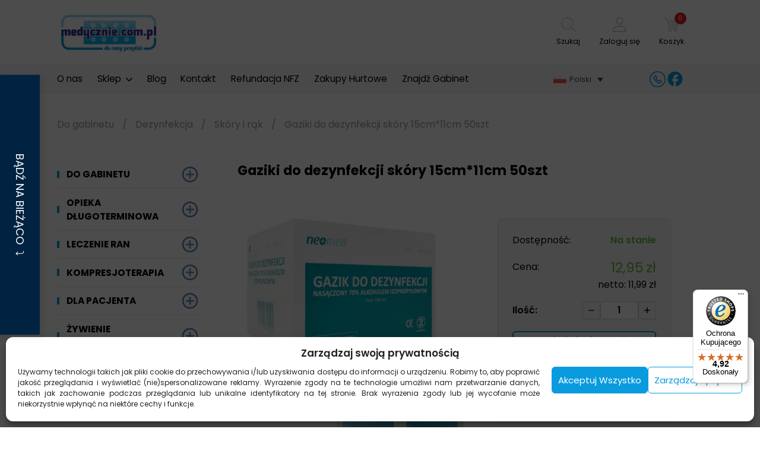

--- FILE ---
content_type: text/html; charset=UTF-8
request_url: https://medycznie.com.pl/produkt/gaziki-do-dezynfekcji-skory-15cm-11cm-50szt/
body_size: 40504
content:
<script>
    document.addEventListener("DOMContentLoaded", function () {
  document.querySelectorAll("a.button.gmwqp_inq.wp-block-button__link.wp-element-button").forEach(el => {
    let words = el.textContent.split(" ");
    if (words.length > 3) {
      el.innerHTML = words.slice(0, 3).join(" ") + "<br>" + words.slice(3).join(" ");
    }
  });
});

</script>
<!doctype html>
<html lang="pl-PL">
<head>
  <meta name='robots' content='index, follow, max-image-preview:large, max-snippet:-1, max-video-preview:-1' />

<!-- Google Tag Manager for WordPress by gtm4wp.com -->
<script data-cfasync="false" data-pagespeed-no-defer>
	var gtm4wp_datalayer_name = "dataLayer";
	var dataLayer = dataLayer || [];
	const gtm4wp_use_sku_instead = 0;
	const gtm4wp_currency = 'PLN';
	const gtm4wp_product_per_impression = 10;
	const gtm4wp_clear_ecommerce = false;
	const gtm4wp_datalayer_max_timeout = 2000;
</script>
<!-- End Google Tag Manager for WordPress by gtm4wp.com -->
	<!-- This site is optimized with the Yoast SEO plugin v26.8 - https://yoast.com/product/yoast-seo-wordpress/ -->
	<title>Gaziki do dezynfekcji skóry 15cm*11cm 50szt - Medycznie.com.pl</title>
	<meta name="description" content="Gaziki do dezynfekcji skóry 15cm*11cm 50szt w najlepszej cenie. Dostępne w sklepie MEDYCZNIE.COM.PL!" />
	<link rel="canonical" href="https://medycznie.com.pl/produkt/gaziki-do-dezynfekcji-skory-15cm-11cm-50szt/" />
	<meta property="og:locale" content="pl_PL" />
	<meta property="og:type" content="article" />
	<meta property="og:title" content="Gaziki do dezynfekcji skóry 15cm*11cm 50szt - Medycznie.com.pl" />
	<meta property="og:description" content="Gaziki do dezynfekcji skóry 15cm*11cm 50szt w najlepszej cenie. Dostępne w sklepie MEDYCZNIE.COM.PL!" />
	<meta property="og:url" content="https://medycznie.com.pl/produkt/gaziki-do-dezynfekcji-skory-15cm-11cm-50szt/" />
	<meta property="og:site_name" content="Medycznie.com.pl" />
	<meta property="article:modified_time" content="2026-01-31T06:34:56+00:00" />
	<meta property="og:image" content="https://medycznie.com.pl/wp-content/uploads/2025/05/867072/507_gaziki%20do%20dezynfekcji%20skory%2015%20cm-11%20cm%2050szt_1748249408.png" />
	<meta property="og:image:width" content="540" />
	<meta property="og:image:height" content="524" />
	<meta property="og:image:type" content="image/png" />
	<meta name="twitter:card" content="summary_large_image" />
	<meta name="twitter:label1" content="Szacowany czas czytania" />
	<meta name="twitter:data1" content="1 minuta" />
	<script type="application/ld+json" class="yoast-schema-graph">{"@context":"https://schema.org","@graph":[{"@type":["WebPage","MedicalWebPage"],"@id":"https://medycznie.com.pl/produkt/gaziki-do-dezynfekcji-skory-15cm-11cm-50szt/","url":"https://medycznie.com.pl/produkt/gaziki-do-dezynfekcji-skory-15cm-11cm-50szt/","name":"Gaziki do dezynfekcji skóry 15cm*11cm 50szt - Medycznie.com.pl","isPartOf":{"@id":"https://medycznie.com.pl/#website"},"primaryImageOfPage":{"@id":"https://medycznie.com.pl/produkt/gaziki-do-dezynfekcji-skory-15cm-11cm-50szt/#primaryimage"},"image":{"@id":"https://medycznie.com.pl/produkt/gaziki-do-dezynfekcji-skory-15cm-11cm-50szt/#primaryimage"},"thumbnailUrl":"https://medycznie.com.pl/wp-content/uploads/2025/05/867072/507_gaziki do dezynfekcji skory 15 cm-11 cm 50szt_1748249408.png","datePublished":"2023-11-20T10:50:33+00:00","dateModified":"2026-01-31T06:34:56+00:00","description":"Gaziki do dezynfekcji skóry 15cm*11cm 50szt w najlepszej cenie. Dostępne w sklepie MEDYCZNIE.COM.PL!","breadcrumb":{"@id":"https://medycznie.com.pl/produkt/gaziki-do-dezynfekcji-skory-15cm-11cm-50szt/#breadcrumb"},"inLanguage":"pl-PL","potentialAction":[{"@type":"ReadAction","target":["https://medycznie.com.pl/produkt/gaziki-do-dezynfekcji-skory-15cm-11cm-50szt/"]}]},{"@type":"ImageObject","inLanguage":"pl-PL","@id":"https://medycznie.com.pl/produkt/gaziki-do-dezynfekcji-skory-15cm-11cm-50szt/#primaryimage","url":"https://medycznie.com.pl/wp-content/uploads/2025/05/867072/507_gaziki do dezynfekcji skory 15 cm-11 cm 50szt_1748249408.png","contentUrl":"https://medycznie.com.pl/wp-content/uploads/2025/05/867072/507_gaziki do dezynfekcji skory 15 cm-11 cm 50szt_1748249408.png","width":540,"height":524},{"@type":"BreadcrumbList","@id":"https://medycznie.com.pl/produkt/gaziki-do-dezynfekcji-skory-15cm-11cm-50szt/#breadcrumb","itemListElement":[{"@type":"ListItem","position":1,"name":"Strona główna","item":"https://medycznie.com.pl/"},{"@type":"ListItem","position":2,"name":"Sklep","item":"https://medycznie.com.pl/sklep/"},{"@type":"ListItem","position":3,"name":"Gaziki do dezynfekcji skóry 15cm*11cm 50szt"}]},{"@type":"WebSite","@id":"https://medycznie.com.pl/#website","url":"https://medycznie.com.pl/","name":"Medycznie.com.pl","description":"","publisher":{"@id":"https://medycznie.com.pl/#organization"},"potentialAction":[{"@type":"SearchAction","target":{"@type":"EntryPoint","urlTemplate":"https://medycznie.com.pl/?s={search_term_string}"},"query-input":{"@type":"PropertyValueSpecification","valueRequired":true,"valueName":"search_term_string"}}],"inLanguage":"pl-PL"},{"@type":"Organization","@id":"https://medycznie.com.pl/#organization","name":"Medycznie.com.pl","url":"https://medycznie.com.pl/","logo":{"@type":"ImageObject","inLanguage":"pl-PL","@id":"https://medycznie.com.pl/#/schema/logo/image/","url":false,"contentUrl":false,"width":300,"height":131,"caption":"Medycznie.com.pl"},"image":{"@id":"https://medycznie.com.pl/#/schema/logo/image/"}}]}</script>
	<!-- / Yoast SEO plugin. -->


<script type='application/javascript'  id='pys-version-script'>console.log('PixelYourSite Free version 11.1.5.2');</script>
<link rel='dns-prefetch' href='//widgets.trustedshops.com' />
<link rel='dns-prefetch' href='//fonts.googleapis.com' />
<link rel="alternate" type="application/rss+xml" title="Medycznie.com.pl &raquo; Kanał z wpisami" href="https://medycznie.com.pl/feed/" />
<link rel="alternate" type="application/rss+xml" title="Medycznie.com.pl &raquo; Kanał z komentarzami" href="https://medycznie.com.pl/comments/feed/" />
<link rel="alternate" type="application/rss+xml" title="Medycznie.com.pl &raquo; Gaziki do dezynfekcji skóry 15cm*11cm 50szt Kanał z komentarzami" href="https://medycznie.com.pl/produkt/gaziki-do-dezynfekcji-skory-15cm-11cm-50szt/feed/" />
<link rel="alternate" title="oEmbed (JSON)" type="application/json+oembed" href="https://medycznie.com.pl/wp-json/oembed/1.0/embed?url=https%3A%2F%2Fmedycznie.com.pl%2Fprodukt%2Fgaziki-do-dezynfekcji-skory-15cm-11cm-50szt%2F" />
<link rel="alternate" title="oEmbed (XML)" type="text/xml+oembed" href="https://medycznie.com.pl/wp-json/oembed/1.0/embed?url=https%3A%2F%2Fmedycznie.com.pl%2Fprodukt%2Fgaziki-do-dezynfekcji-skory-15cm-11cm-50szt%2F&#038;format=xml" />
<style id='wp-img-auto-sizes-contain-inline-css' type='text/css'>
img:is([sizes=auto i],[sizes^="auto," i]){contain-intrinsic-size:3000px 1500px}
/*# sourceURL=wp-img-auto-sizes-contain-inline-css */
</style>
<link rel='stylesheet' id='myStyleSheets-css' href='https://medycznie.com.pl/wp-content/plugins/interactive-polish-map-podologow/assets/style/interactive_polish_map_podolog.css?ver=6.9' type='text/css' media='all' />
<link rel='stylesheet' id='wp-components-css' href='https://medycznie.com.pl/wp-includes/css/dist/components/style.min.css?ver=6.9' type='text/css' media='all' />
<link rel='stylesheet' id='woocommerce-paczkomaty-inpost-blocks-integration-frontend-css' href='https://medycznie.com.pl/wp-content/plugins/woocommerce-paczkomaty-inpost/build/point-selection-block-frontend.css?ver=1769354133' type='text/css' media='all' />
<link rel='stylesheet' id='woocommerce-paczkomaty-inpost-blocks-integration-editor-css' href='https://medycznie.com.pl/wp-content/plugins/woocommerce-paczkomaty-inpost/build/point-selection-block.css?ver=1769354133' type='text/css' media='all' />
<link rel='stylesheet' id='inpost-international-wc-blocks-integration-css' href='https://medycznie.com.pl/wp-content/plugins/inpost-international/assets/build/style-inpost-intl-block.css?ver=1.0.8' type='text/css' media='all' />
<link rel='stylesheet' id='xt-icons-css' href='https://medycznie.com.pl/wp-content/plugins/xt-woo-ajax-add-to-cart/xt-framework/includes/customizer/controls/xt_icons/css/xt-icons.css?ver=2.5.5' type='text/css' media='all' />
<link rel='stylesheet' id='xt_framework_add-to-cart-css' href='https://medycznie.com.pl/wp-content/plugins/xt-woo-ajax-add-to-cart/xt-framework/includes/modules/add-to-cart/assets/css/add-to-cart.css?ver=2.5.5' type='text/css' media='all' />
<style id='wp-emoji-styles-inline-css' type='text/css'>

	img.wp-smiley, img.emoji {
		display: inline !important;
		border: none !important;
		box-shadow: none !important;
		height: 1em !important;
		width: 1em !important;
		margin: 0 0.07em !important;
		vertical-align: -0.1em !important;
		background: none !important;
		padding: 0 !important;
	}
/*# sourceURL=wp-emoji-styles-inline-css */
</style>
<link rel='stylesheet' id='wp-block-library-css' href='https://medycznie.com.pl/wp-includes/css/dist/block-library/style.min.css?ver=6.9' type='text/css' media='all' />
<link rel='stylesheet' id='wc-blocks-style-css' href='https://medycznie.com.pl/wp-content/plugins/woocommerce/assets/client/blocks/wc-blocks.css?ver=wc-10.4.3' type='text/css' media='all' />
<style id='global-styles-inline-css' type='text/css'>
:root{--wp--preset--aspect-ratio--square: 1;--wp--preset--aspect-ratio--4-3: 4/3;--wp--preset--aspect-ratio--3-4: 3/4;--wp--preset--aspect-ratio--3-2: 3/2;--wp--preset--aspect-ratio--2-3: 2/3;--wp--preset--aspect-ratio--16-9: 16/9;--wp--preset--aspect-ratio--9-16: 9/16;--wp--preset--color--black: #000000;--wp--preset--color--cyan-bluish-gray: #abb8c3;--wp--preset--color--white: #ffffff;--wp--preset--color--pale-pink: #f78da7;--wp--preset--color--vivid-red: #cf2e2e;--wp--preset--color--luminous-vivid-orange: #ff6900;--wp--preset--color--luminous-vivid-amber: #fcb900;--wp--preset--color--light-green-cyan: #7bdcb5;--wp--preset--color--vivid-green-cyan: #00d084;--wp--preset--color--pale-cyan-blue: #8ed1fc;--wp--preset--color--vivid-cyan-blue: #0693e3;--wp--preset--color--vivid-purple: #9b51e0;--wp--preset--gradient--vivid-cyan-blue-to-vivid-purple: linear-gradient(135deg,rgb(6,147,227) 0%,rgb(155,81,224) 100%);--wp--preset--gradient--light-green-cyan-to-vivid-green-cyan: linear-gradient(135deg,rgb(122,220,180) 0%,rgb(0,208,130) 100%);--wp--preset--gradient--luminous-vivid-amber-to-luminous-vivid-orange: linear-gradient(135deg,rgb(252,185,0) 0%,rgb(255,105,0) 100%);--wp--preset--gradient--luminous-vivid-orange-to-vivid-red: linear-gradient(135deg,rgb(255,105,0) 0%,rgb(207,46,46) 100%);--wp--preset--gradient--very-light-gray-to-cyan-bluish-gray: linear-gradient(135deg,rgb(238,238,238) 0%,rgb(169,184,195) 100%);--wp--preset--gradient--cool-to-warm-spectrum: linear-gradient(135deg,rgb(74,234,220) 0%,rgb(151,120,209) 20%,rgb(207,42,186) 40%,rgb(238,44,130) 60%,rgb(251,105,98) 80%,rgb(254,248,76) 100%);--wp--preset--gradient--blush-light-purple: linear-gradient(135deg,rgb(255,206,236) 0%,rgb(152,150,240) 100%);--wp--preset--gradient--blush-bordeaux: linear-gradient(135deg,rgb(254,205,165) 0%,rgb(254,45,45) 50%,rgb(107,0,62) 100%);--wp--preset--gradient--luminous-dusk: linear-gradient(135deg,rgb(255,203,112) 0%,rgb(199,81,192) 50%,rgb(65,88,208) 100%);--wp--preset--gradient--pale-ocean: linear-gradient(135deg,rgb(255,245,203) 0%,rgb(182,227,212) 50%,rgb(51,167,181) 100%);--wp--preset--gradient--electric-grass: linear-gradient(135deg,rgb(202,248,128) 0%,rgb(113,206,126) 100%);--wp--preset--gradient--midnight: linear-gradient(135deg,rgb(2,3,129) 0%,rgb(40,116,252) 100%);--wp--preset--font-size--small: 13px;--wp--preset--font-size--medium: 20px;--wp--preset--font-size--large: 36px;--wp--preset--font-size--x-large: 42px;--wp--preset--spacing--20: 0.44rem;--wp--preset--spacing--30: 0.67rem;--wp--preset--spacing--40: 1rem;--wp--preset--spacing--50: 1.5rem;--wp--preset--spacing--60: 2.25rem;--wp--preset--spacing--70: 3.38rem;--wp--preset--spacing--80: 5.06rem;--wp--preset--shadow--natural: 6px 6px 9px rgba(0, 0, 0, 0.2);--wp--preset--shadow--deep: 12px 12px 50px rgba(0, 0, 0, 0.4);--wp--preset--shadow--sharp: 6px 6px 0px rgba(0, 0, 0, 0.2);--wp--preset--shadow--outlined: 6px 6px 0px -3px rgb(255, 255, 255), 6px 6px rgb(0, 0, 0);--wp--preset--shadow--crisp: 6px 6px 0px rgb(0, 0, 0);}:where(.is-layout-flex){gap: 0.5em;}:where(.is-layout-grid){gap: 0.5em;}body .is-layout-flex{display: flex;}.is-layout-flex{flex-wrap: wrap;align-items: center;}.is-layout-flex > :is(*, div){margin: 0;}body .is-layout-grid{display: grid;}.is-layout-grid > :is(*, div){margin: 0;}:where(.wp-block-columns.is-layout-flex){gap: 2em;}:where(.wp-block-columns.is-layout-grid){gap: 2em;}:where(.wp-block-post-template.is-layout-flex){gap: 1.25em;}:where(.wp-block-post-template.is-layout-grid){gap: 1.25em;}.has-black-color{color: var(--wp--preset--color--black) !important;}.has-cyan-bluish-gray-color{color: var(--wp--preset--color--cyan-bluish-gray) !important;}.has-white-color{color: var(--wp--preset--color--white) !important;}.has-pale-pink-color{color: var(--wp--preset--color--pale-pink) !important;}.has-vivid-red-color{color: var(--wp--preset--color--vivid-red) !important;}.has-luminous-vivid-orange-color{color: var(--wp--preset--color--luminous-vivid-orange) !important;}.has-luminous-vivid-amber-color{color: var(--wp--preset--color--luminous-vivid-amber) !important;}.has-light-green-cyan-color{color: var(--wp--preset--color--light-green-cyan) !important;}.has-vivid-green-cyan-color{color: var(--wp--preset--color--vivid-green-cyan) !important;}.has-pale-cyan-blue-color{color: var(--wp--preset--color--pale-cyan-blue) !important;}.has-vivid-cyan-blue-color{color: var(--wp--preset--color--vivid-cyan-blue) !important;}.has-vivid-purple-color{color: var(--wp--preset--color--vivid-purple) !important;}.has-black-background-color{background-color: var(--wp--preset--color--black) !important;}.has-cyan-bluish-gray-background-color{background-color: var(--wp--preset--color--cyan-bluish-gray) !important;}.has-white-background-color{background-color: var(--wp--preset--color--white) !important;}.has-pale-pink-background-color{background-color: var(--wp--preset--color--pale-pink) !important;}.has-vivid-red-background-color{background-color: var(--wp--preset--color--vivid-red) !important;}.has-luminous-vivid-orange-background-color{background-color: var(--wp--preset--color--luminous-vivid-orange) !important;}.has-luminous-vivid-amber-background-color{background-color: var(--wp--preset--color--luminous-vivid-amber) !important;}.has-light-green-cyan-background-color{background-color: var(--wp--preset--color--light-green-cyan) !important;}.has-vivid-green-cyan-background-color{background-color: var(--wp--preset--color--vivid-green-cyan) !important;}.has-pale-cyan-blue-background-color{background-color: var(--wp--preset--color--pale-cyan-blue) !important;}.has-vivid-cyan-blue-background-color{background-color: var(--wp--preset--color--vivid-cyan-blue) !important;}.has-vivid-purple-background-color{background-color: var(--wp--preset--color--vivid-purple) !important;}.has-black-border-color{border-color: var(--wp--preset--color--black) !important;}.has-cyan-bluish-gray-border-color{border-color: var(--wp--preset--color--cyan-bluish-gray) !important;}.has-white-border-color{border-color: var(--wp--preset--color--white) !important;}.has-pale-pink-border-color{border-color: var(--wp--preset--color--pale-pink) !important;}.has-vivid-red-border-color{border-color: var(--wp--preset--color--vivid-red) !important;}.has-luminous-vivid-orange-border-color{border-color: var(--wp--preset--color--luminous-vivid-orange) !important;}.has-luminous-vivid-amber-border-color{border-color: var(--wp--preset--color--luminous-vivid-amber) !important;}.has-light-green-cyan-border-color{border-color: var(--wp--preset--color--light-green-cyan) !important;}.has-vivid-green-cyan-border-color{border-color: var(--wp--preset--color--vivid-green-cyan) !important;}.has-pale-cyan-blue-border-color{border-color: var(--wp--preset--color--pale-cyan-blue) !important;}.has-vivid-cyan-blue-border-color{border-color: var(--wp--preset--color--vivid-cyan-blue) !important;}.has-vivid-purple-border-color{border-color: var(--wp--preset--color--vivid-purple) !important;}.has-vivid-cyan-blue-to-vivid-purple-gradient-background{background: var(--wp--preset--gradient--vivid-cyan-blue-to-vivid-purple) !important;}.has-light-green-cyan-to-vivid-green-cyan-gradient-background{background: var(--wp--preset--gradient--light-green-cyan-to-vivid-green-cyan) !important;}.has-luminous-vivid-amber-to-luminous-vivid-orange-gradient-background{background: var(--wp--preset--gradient--luminous-vivid-amber-to-luminous-vivid-orange) !important;}.has-luminous-vivid-orange-to-vivid-red-gradient-background{background: var(--wp--preset--gradient--luminous-vivid-orange-to-vivid-red) !important;}.has-very-light-gray-to-cyan-bluish-gray-gradient-background{background: var(--wp--preset--gradient--very-light-gray-to-cyan-bluish-gray) !important;}.has-cool-to-warm-spectrum-gradient-background{background: var(--wp--preset--gradient--cool-to-warm-spectrum) !important;}.has-blush-light-purple-gradient-background{background: var(--wp--preset--gradient--blush-light-purple) !important;}.has-blush-bordeaux-gradient-background{background: var(--wp--preset--gradient--blush-bordeaux) !important;}.has-luminous-dusk-gradient-background{background: var(--wp--preset--gradient--luminous-dusk) !important;}.has-pale-ocean-gradient-background{background: var(--wp--preset--gradient--pale-ocean) !important;}.has-electric-grass-gradient-background{background: var(--wp--preset--gradient--electric-grass) !important;}.has-midnight-gradient-background{background: var(--wp--preset--gradient--midnight) !important;}.has-small-font-size{font-size: var(--wp--preset--font-size--small) !important;}.has-medium-font-size{font-size: var(--wp--preset--font-size--medium) !important;}.has-large-font-size{font-size: var(--wp--preset--font-size--large) !important;}.has-x-large-font-size{font-size: var(--wp--preset--font-size--x-large) !important;}
/*# sourceURL=global-styles-inline-css */
</style>

<style id='classic-theme-styles-inline-css' type='text/css'>
/*! This file is auto-generated */
.wp-block-button__link{color:#fff;background-color:#32373c;border-radius:9999px;box-shadow:none;text-decoration:none;padding:calc(.667em + 2px) calc(1.333em + 2px);font-size:1.125em}.wp-block-file__button{background:#32373c;color:#fff;text-decoration:none}
/*# sourceURL=/wp-includes/css/classic-themes.min.css */
</style>
<link rel='stylesheet' id='pay_by_paynow_pl_styles-css' href='https://medycznie.com.pl/wp-content/plugins/pay-by-paynow-pl/assets/css/front.css?ver=2.5.10' type='text/css' media='all' />
<link rel='stylesheet' id='wcml-dropdown-0-css' href='//medycznie.com.pl/wp-content/plugins/woocommerce-multilingual/templates/currency-switchers/legacy-dropdown/style.css?ver=5.5.3.1' type='text/css' media='all' />
<link rel='stylesheet' id='photoswipe-css' href='https://medycznie.com.pl/wp-content/plugins/woocommerce/assets/css/photoswipe/photoswipe.min.css?ver=10.4.3' type='text/css' media='all' />
<link rel='stylesheet' id='photoswipe-default-skin-css' href='https://medycznie.com.pl/wp-content/plugins/woocommerce/assets/css/photoswipe/default-skin/default-skin.min.css?ver=10.4.3' type='text/css' media='all' />
<link rel='stylesheet' id='woocommerce-layout-css' href='https://medycznie.com.pl/wp-content/plugins/woocommerce/assets/css/woocommerce-layout.css?ver=10.4.3' type='text/css' media='all' />
<link rel='stylesheet' id='woocommerce-smallscreen-css' href='https://medycznie.com.pl/wp-content/plugins/woocommerce/assets/css/woocommerce-smallscreen.css?ver=10.4.3' type='text/css' media='only screen and (max-width: 768px)' />
<link rel='stylesheet' id='woocommerce-general-css' href='https://medycznie.com.pl/wp-content/plugins/woocommerce/assets/css/woocommerce.css?ver=10.4.3' type='text/css' media='all' />
<style id='woocommerce-inline-inline-css' type='text/css'>
.woocommerce form .form-row .required { visibility: visible; }
/*# sourceURL=woocommerce-inline-inline-css */
</style>
<link rel='stylesheet' id='wpml-legacy-dropdown-click-0-css' href='https://medycznie.com.pl/wp-content/plugins/sitepress-multilingual-cms/templates/language-switchers/legacy-dropdown-click/style.min.css?ver=1' type='text/css' media='all' />
<link rel='stylesheet' id='cmplz-general-css' href='https://medycznie.com.pl/wp-content/plugins/complianz-gdpr-premium/assets/css/cookieblocker.min.css?ver=1763217645' type='text/css' media='all' />
<link rel='stylesheet' id='xtfw_notice-css' href='https://medycznie.com.pl/wp-content/plugins/xt-woo-ajax-add-to-cart/xt-framework/includes/notices/assets/css/frontend-notices.css?ver=2.5.5' type='text/css' media='all' />
<link rel='stylesheet' id='dgwt-wcas-style-css' href='https://medycznie.com.pl/wp-content/plugins/ajax-search-for-woocommerce-premium/assets/css/style.min.css?ver=1.32.2' type='text/css' media='all' />
<link rel='stylesheet' id='medycznie-style-css' href='https://medycznie.com.pl/wp-content/themes/medycznie/dist/css/style.css?ver=24.02' type='text/css' media='all' />
<link rel='stylesheet' id='wpb-google-fonts-css' href='https://fonts.googleapis.com/css2?family=Poppins%3Awght%40300%3B400%3B600%3B700&#038;display=swap&#038;ver=6.9' type='text/css' media='all' />
<link rel='stylesheet' id='flexible-shipping-free-shipping-css' href='https://medycznie.com.pl/wp-content/plugins/flexible-shipping/assets/dist/css/free-shipping.css?ver=6.5.3.2' type='text/css' media='all' />
<link rel='stylesheet' id='mollie-applepaydirect-css' href='https://medycznie.com.pl/wp-content/plugins/mollie-payments-for-woocommerce/public/css/mollie-applepaydirect.min.css?ver=1766271373' type='text/css' media='screen' />
<link rel='stylesheet' id='gmwqp-stylee-css' href='https://medycznie.com.pl/wp-content/plugins/gm-woocommerce-quote-popup//assents/css/style.css?ver=1.0.0' type='text/css' media='all' />
<script type="text/javascript" id="jquery-core-js-extra">
/* <![CDATA[ */
var pysFacebookRest = {"restApiUrl":"https://medycznie.com.pl/wp-json/pys-facebook/v1/event","debug":""};
//# sourceURL=jquery-core-js-extra
/* ]]> */
</script>
<script type="text/javascript" src="https://medycznie.com.pl/wp-includes/js/jquery/jquery.min.js?ver=3.7.1" id="jquery-core-js"></script>
<script type="text/javascript" src="https://medycznie.com.pl/wp-includes/js/jquery/jquery-migrate.min.js?ver=3.4.1" id="jquery-migrate-js"></script>
<script type="text/javascript" src="https://medycznie.com.pl/wp-content/plugins/interactive-polish-map-podologow/assets/js/interactive_polish_map_podolog.js?ver=6.9" id="interactive_polish_map_podolog-js"></script>
<script type="text/javascript" src="https://medycznie.com.pl/wp-content/plugins/interactive-polish-map/assets/js/interactive_polish_map.js?ver=6.9" id="interactive_polish_map-js"></script>
<script type="text/javascript" id="wpml-cookie-js-extra">
/* <![CDATA[ */
var wpml_cookies = {"wp-wpml_current_language":{"value":"pl","expires":1,"path":"/"}};
var wpml_cookies = {"wp-wpml_current_language":{"value":"pl","expires":1,"path":"/"}};
//# sourceURL=wpml-cookie-js-extra
/* ]]> */
</script>
<script type="text/javascript" src="https://medycznie.com.pl/wp-content/plugins/sitepress-multilingual-cms/res/js/cookies/language-cookie.js?ver=476000" id="wpml-cookie-js" defer="defer" data-wp-strategy="defer"></script>
<script type="text/javascript" id="xtfw-inline-js-after">
/* <![CDATA[ */
                    window.XT = (typeof window.XT !== "undefined") ? window.XT : {};
        
                    XT.isTouchDevice = function () {
                        return ("ontouchstart" in document.documentElement);
                    };
                    
                    (function( $ ) {
                        if (XT.isTouchDevice()) {
                            $("html").addClass("xtfw-touchevents");
                        }else{        
                            $("html").addClass("xtfw-no-touchevents");
                        }
                    })( jQuery );
                
//# sourceURL=xtfw-inline-js-after
/* ]]> */
</script>
<script type="text/javascript" src="https://medycznie.com.pl/wp-content/plugins/xt-woo-ajax-add-to-cart/xt-framework/assets/js/jquery.ajaxqueue-min.js?ver=2.5.5" id="xt-jquery-ajaxqueue-js"></script>
<script type="text/javascript" src="https://medycznie.com.pl/wp-content/plugins/woocommerce/assets/js/jquery-blockui/jquery.blockUI.min.js?ver=2.7.0-wc.10.4.3" id="wc-jquery-blockui-js" data-wp-strategy="defer"></script>
<script type="text/javascript" id="wc-add-to-cart-js-extra">
/* <![CDATA[ */
var wc_add_to_cart_params = {"ajax_url":"/wp-admin/admin-ajax.php","wc_ajax_url":"/?wc-ajax=%%endpoint%%","i18n_view_cart":"Zobacz koszyk","cart_url":"https://medycznie.com.pl/koszyk/","is_cart":"","cart_redirect_after_add":"no"};
//# sourceURL=wc-add-to-cart-js-extra
/* ]]> */
</script>
<script type="text/javascript" src="https://medycznie.com.pl/wp-content/plugins/woocommerce/assets/js/frontend/add-to-cart.min.js?ver=10.4.3" id="wc-add-to-cart-js" data-wp-strategy="defer"></script>
<script type="text/javascript" id="xt_framework_add-to-cart-js-extra">
/* <![CDATA[ */
var XT_ATC = {"customizerConfigId":"xt_framework_add-to-cart","ajaxUrl":"https://medycznie.com.pl/?wc-ajax=%%endpoint%%","ajaxAddToCart":"1","ajaxSinglePageAddToCart":"1","singleRefreshFragments":"","singleScrollToNotice":"","singleScrollToNoticeTimeout":"","isProductPage":"1","overrideSpinner":"1","spinnerIcon":"xt_icon-spinner7","checkmarkIcon":"xt_icon-checkmark","redirectionEnabled":"","redirectionTo":"https://medycznie.com.pl/koszyk/"};
//# sourceURL=xt_framework_add-to-cart-js-extra
/* ]]> */
</script>
<script type="text/javascript" src="https://medycznie.com.pl/wp-content/plugins/xt-woo-ajax-add-to-cart/xt-framework/includes/modules/add-to-cart/assets/js/add-to-cart-min.js?ver=2.5.5" id="xt_framework_add-to-cart-js"></script>
<script type="text/javascript" src="https://medycznie.com.pl/wp-content/plugins/woocommerce/assets/js/flexslider/jquery.flexslider.min.js?ver=2.7.2-wc.10.4.3" id="wc-flexslider-js" defer="defer" data-wp-strategy="defer"></script>
<script type="text/javascript" src="https://medycznie.com.pl/wp-content/plugins/woocommerce/assets/js/photoswipe/photoswipe.min.js?ver=4.1.1-wc.10.4.3" id="wc-photoswipe-js" defer="defer" data-wp-strategy="defer"></script>
<script type="text/javascript" src="https://medycznie.com.pl/wp-content/plugins/woocommerce/assets/js/photoswipe/photoswipe-ui-default.min.js?ver=4.1.1-wc.10.4.3" id="wc-photoswipe-ui-default-js" defer="defer" data-wp-strategy="defer"></script>
<script type="text/javascript" id="wc-single-product-js-extra">
/* <![CDATA[ */
var wc_single_product_params = {"i18n_required_rating_text":"Prosz\u0119 wybra\u0107 ocen\u0119","i18n_rating_options":["1 z 5 gwiazdek","2 z 5 gwiazdek","3 z 5 gwiazdek","4 z 5 gwiazdek","5 z 5 gwiazdek"],"i18n_product_gallery_trigger_text":"Wy\u015bwietl pe\u0142noekranow\u0105 galeri\u0119 obrazk\u00f3w","review_rating_required":"no","flexslider":{"rtl":false,"animation":"slide","smoothHeight":true,"directionNav":false,"controlNav":"thumbnails","slideshow":false,"animationSpeed":500,"animationLoop":false,"allowOneSlide":false},"zoom_enabled":"","zoom_options":[],"photoswipe_enabled":"1","photoswipe_options":{"shareEl":false,"closeOnScroll":false,"history":false,"hideAnimationDuration":0,"showAnimationDuration":0},"flexslider_enabled":"1"};
//# sourceURL=wc-single-product-js-extra
/* ]]> */
</script>
<script type="text/javascript" src="https://medycznie.com.pl/wp-content/plugins/woocommerce/assets/js/frontend/single-product.min.js?ver=10.4.3" id="wc-single-product-js" defer="defer" data-wp-strategy="defer"></script>
<script type="text/javascript" src="https://medycznie.com.pl/wp-content/plugins/woocommerce/assets/js/js-cookie/js.cookie.min.js?ver=2.1.4-wc.10.4.3" id="wc-js-cookie-js" defer="defer" data-wp-strategy="defer"></script>
<script type="text/javascript" id="woocommerce-js-extra">
/* <![CDATA[ */
var woocommerce_params = {"ajax_url":"/wp-admin/admin-ajax.php","wc_ajax_url":"/?wc-ajax=%%endpoint%%","i18n_password_show":"Poka\u017c has\u0142o","i18n_password_hide":"Ukryj has\u0142o"};
//# sourceURL=woocommerce-js-extra
/* ]]> */
</script>
<script type="text/javascript" src="https://medycznie.com.pl/wp-content/plugins/woocommerce/assets/js/frontend/woocommerce.min.js?ver=10.4.3" id="woocommerce-js" defer="defer" data-wp-strategy="defer"></script>
<script type="text/javascript" src="https://medycznie.com.pl/wp-content/plugins/sitepress-multilingual-cms/templates/language-switchers/legacy-dropdown-click/script.min.js?ver=1" id="wpml-legacy-dropdown-click-0-js"></script>
<script data-service="facebook" data-category="marketing" type="text/plain" data-cmplz-src="https://medycznie.com.pl/wp-content/plugins/pixelyoursite/dist/scripts/jquery.bind-first-0.2.3.min.js?ver=0.2.3" id="jquery-bind-first-js"></script>
<script data-service="facebook" data-category="marketing" type="text/plain" data-cmplz-src="https://medycznie.com.pl/wp-content/plugins/pixelyoursite/dist/scripts/js.cookie-2.1.3.min.js?ver=2.1.3" id="js-cookie-pys-js"></script>
<script data-service="facebook" data-category="marketing" type="text/plain" data-cmplz-src="https://medycznie.com.pl/wp-content/plugins/pixelyoursite/dist/scripts/tld.min.js?ver=2.3.1" id="js-tld-js"></script>
<script data-service="facebook" data-category="marketing" type="text/plain" id="pys-js-extra">
/* <![CDATA[ */
var pysOptions = {"staticEvents":{"facebook":{"woo_view_content":[{"delay":0,"type":"static","name":"ViewContent","pixelIds":["518006546900664"],"eventID":"0dca3d4c-33ee-4e99-b17d-f72e5c342a1e","params":{"content_ids":["867072"],"content_type":"product","content_name":"Gaziki do dezynfekcji sk\u00f3ry 15cm*11cm 50szt","category_name":"Dezynfekcja, Salony kosmetyczne, Weterynaria, Sk\u00f3ry i r\u0105k","value":"12.95","currency":"PLN","contents":[{"id":"867072","quantity":1}],"product_price":"12.95","page_title":"Gaziki do dezynfekcji sk\u00f3ry 15cm*11cm 50szt","post_type":"product","post_id":867072,"plugin":"PixelYourSite","user_role":"guest","event_url":"medycznie.com.pl/produkt/gaziki-do-dezynfekcji-skory-15cm-11cm-50szt/"},"e_id":"woo_view_content","ids":[],"hasTimeWindow":false,"timeWindow":0,"woo_order":"","edd_order":""}],"init_event":[{"delay":0,"type":"static","ajaxFire":false,"name":"PageView","pixelIds":["518006546900664"],"eventID":"d5fcdaa2-2d02-4f6d-8457-d673ceae08f5","params":{"page_title":"Gaziki do dezynfekcji sk\u00f3ry 15cm*11cm 50szt","post_type":"product","post_id":867072,"plugin":"PixelYourSite","user_role":"guest","event_url":"medycznie.com.pl/produkt/gaziki-do-dezynfekcji-skory-15cm-11cm-50szt/"},"e_id":"init_event","ids":[],"hasTimeWindow":false,"timeWindow":0,"woo_order":"","edd_order":""}]}},"dynamicEvents":{"woo_add_to_cart_on_button_click":{"facebook":{"delay":0,"type":"dyn","name":"AddToCart","pixelIds":["518006546900664"],"eventID":"0e42ad9d-9e69-42c6-bd2c-1209ad87a094","params":{"page_title":"Gaziki do dezynfekcji sk\u00f3ry 15cm*11cm 50szt","post_type":"product","post_id":867072,"plugin":"PixelYourSite","user_role":"guest","event_url":"medycznie.com.pl/produkt/gaziki-do-dezynfekcji-skory-15cm-11cm-50szt/"},"e_id":"woo_add_to_cart_on_button_click","ids":[],"hasTimeWindow":false,"timeWindow":0,"woo_order":"","edd_order":""}}},"triggerEvents":[],"triggerEventTypes":[],"facebook":{"pixelIds":["518006546900664"],"advancedMatching":{"external_id":"fadbbcadbfccaecfced"},"advancedMatchingEnabled":true,"removeMetadata":false,"wooVariableAsSimple":false,"serverApiEnabled":true,"wooCRSendFromServer":false,"send_external_id":null,"enabled_medical":false,"do_not_track_medical_param":["event_url","post_title","page_title","landing_page","content_name","categories","category_name","tags"],"meta_ldu":false},"debug":"","siteUrl":"https://medycznie.com.pl","ajaxUrl":"https://medycznie.com.pl/wp-admin/admin-ajax.php","ajax_event":"47309de1a1","enable_remove_download_url_param":"1","cookie_duration":"7","last_visit_duration":"60","enable_success_send_form":"","ajaxForServerEvent":"","ajaxForServerStaticEvent":"","useSendBeacon":"1","send_external_id":"1","external_id_expire":"180","track_cookie_for_subdomains":"1","google_consent_mode":"1","gdpr":{"ajax_enabled":false,"all_disabled_by_api":false,"facebook_disabled_by_api":false,"analytics_disabled_by_api":false,"google_ads_disabled_by_api":false,"pinterest_disabled_by_api":false,"bing_disabled_by_api":false,"reddit_disabled_by_api":false,"externalID_disabled_by_api":false,"facebook_prior_consent_enabled":true,"analytics_prior_consent_enabled":true,"google_ads_prior_consent_enabled":null,"pinterest_prior_consent_enabled":true,"bing_prior_consent_enabled":true,"cookiebot_integration_enabled":false,"cookiebot_facebook_consent_category":"marketing","cookiebot_analytics_consent_category":"statistics","cookiebot_tiktok_consent_category":"marketing","cookiebot_google_ads_consent_category":"marketing","cookiebot_pinterest_consent_category":"marketing","cookiebot_bing_consent_category":"marketing","consent_magic_integration_enabled":false,"real_cookie_banner_integration_enabled":false,"cookie_notice_integration_enabled":false,"cookie_law_info_integration_enabled":false,"analytics_storage":{"enabled":true,"value":"granted","filter":false},"ad_storage":{"enabled":true,"value":"granted","filter":false},"ad_user_data":{"enabled":true,"value":"granted","filter":false},"ad_personalization":{"enabled":true,"value":"granted","filter":false}},"cookie":{"disabled_all_cookie":false,"disabled_start_session_cookie":false,"disabled_advanced_form_data_cookie":false,"disabled_landing_page_cookie":false,"disabled_first_visit_cookie":false,"disabled_trafficsource_cookie":false,"disabled_utmTerms_cookie":false,"disabled_utmId_cookie":false},"tracking_analytics":{"TrafficSource":"direct","TrafficLanding":"undefined","TrafficUtms":[],"TrafficUtmsId":[]},"GATags":{"ga_datalayer_type":"default","ga_datalayer_name":"dataLayerPYS"},"woo":{"enabled":true,"enabled_save_data_to_orders":true,"addToCartOnButtonEnabled":true,"addToCartOnButtonValueEnabled":true,"addToCartOnButtonValueOption":"price","singleProductId":867072,"removeFromCartSelector":"form.woocommerce-cart-form .remove","addToCartCatchMethod":"add_cart_js","is_order_received_page":false,"containOrderId":false},"edd":{"enabled":false},"cache_bypass":"1769842402"};
//# sourceURL=pys-js-extra
/* ]]> */
</script>
<script data-service="facebook" data-category="marketing" type="text/plain" data-cmplz-src="https://medycznie.com.pl/wp-content/plugins/pixelyoursite/dist/scripts/public.js?ver=11.1.5.2" id="pys-js"></script>
<script type="text/javascript" id="wpml-xdomain-data-js-extra">
/* <![CDATA[ */
var wpml_xdomain_data = {"css_selector":"wpml-ls-item","ajax_url":"https://medycznie.com.pl/wp-admin/admin-ajax.php","current_lang":"pl","_nonce":"666be46bea"};
//# sourceURL=wpml-xdomain-data-js-extra
/* ]]> */
</script>
<script type="text/javascript" src="https://medycznie.com.pl/wp-content/plugins/sitepress-multilingual-cms/res/js/xdomain-data.js?ver=476000" id="wpml-xdomain-data-js" defer="defer" data-wp-strategy="defer"></script>
<link rel="https://api.w.org/" href="https://medycznie.com.pl/wp-json/" /><link rel="alternate" title="JSON" type="application/json" href="https://medycznie.com.pl/wp-json/wp/v2/product/867072" /><link rel="EditURI" type="application/rsd+xml" title="RSD" href="https://medycznie.com.pl/xmlrpc.php?rsd" />
<meta name="generator" content="WordPress 6.9" />
<meta name="generator" content="WooCommerce 10.4.3" />
<link rel='shortlink' href='https://medycznie.com.pl/?p=867072' />
<meta name="generator" content="WPML ver:4.8.0 stt:7,9,3,40,44,54;" />
			<style>.cmplz-hidden {
					display: none !important;
				}</style>
<!-- Google Tag Manager for WordPress by gtm4wp.com -->
<!-- GTM Container placement set to automatic -->
<script data-cfasync="false" data-pagespeed-no-defer>
	var dataLayer_content = {"siteID":0,"siteName":"","pagePostType":"product","pagePostType2":"single-product","pagePostAuthor":"admin","productRatingCounts":[],"productAverageRating":0,"productReviewCount":0,"productType":"simple","productIsVariable":0};
	dataLayer.push( dataLayer_content );
</script>
<script data-cfasync="false" data-pagespeed-no-defer>
(function(w,d,s,l,i){w[l]=w[l]||[];w[l].push({'gtm.start':
new Date().getTime(),event:'gtm.js'});var f=d.getElementsByTagName(s)[0],
j=d.createElement(s),dl=l!='dataLayer'?'&l='+l:'';j.async=true;j.src=
'//www.googletagmanager.com/gtm.js?id='+i+dl;f.parentNode.insertBefore(j,f);
})(window,document,'script','dataLayer','GTM-K6HKCLV');
</script>
<!-- End Google Tag Manager for WordPress by gtm4wp.com -->		<style>
			.dgwt-wcas-ico-magnifier,.dgwt-wcas-ico-magnifier-handler{max-width:20px}.dgwt-wcas-search-wrapp{max-width:600px}		</style>
			<noscript><style>.woocommerce-product-gallery{ opacity: 1 !important; }</style></noscript>
	<style type="text/css">.recentcomments a{display:inline !important;padding:0 !important;margin:0 !important;}</style>		<style type="text/css">
					.site-title,
			.site-description {
				position: absolute;
				clip: rect(1px, 1px, 1px, 1px);
			}
					</style>
		<link rel="icon" href="https://medycznie.com.pl/wp-content/uploads/2021/08/cropped-medycznie.com_.pl_-32x32.png" sizes="32x32" />
<link rel="icon" href="https://medycznie.com.pl/wp-content/uploads/2021/08/cropped-medycznie.com_.pl_-192x192.png" sizes="192x192" />
<link rel="apple-touch-icon" href="https://medycznie.com.pl/wp-content/uploads/2021/08/cropped-medycznie.com_.pl_-180x180.png" />
<meta name="msapplication-TileImage" content="https://medycznie.com.pl/wp-content/uploads/2021/08/cropped-medycznie.com_.pl_-270x270.png" />
		<style type="text/css" id="wp-custom-css">
			

a.button.gmwqp_inq.wp-block-button__link.wp-element-button {
    width: 100% !important;
  	white-space: normal;
    line-height: 1.4;
}

.dekolt-div li.tmcp-field-wrap.tm-per-row.tc-mode-normal.circle {
    width: 50% !important;
    max-width: 50% !important;
    min-width: 45% !important;
}
.rozmiar-div li.tmcp-field-wrap.tm-per-row.tc-mode-normal.circle {
    width: 19% !important;
    max-width: 19% !important;
    min-width: 19% !important;
}
tr.woocommerce-shipping-totals.shipping {
    display: grid;
    justify-items: start;
}
.woocommerce-pdf-catalog.link-wrapper{
	display:none !important;
}
.delivery-data__option.delivery-data__option--5 span {
    visibility: hidden;
}
a.button.wc-forward.single_add_to_cart_button {
    order: 1;
    margin-top: 20px;
}
.shop_table #coupon_code {
    width: 50% !important;
}
.coupon.wrapper-flex-row {
    width: 90% !important;
}
.woocommerce-cart .woocommerce-cart-form__cart-item a.remove:before {
    content: "";
    float: left;
    text-indent: 0;
    width: 25px;
    height: 25px;
    background: url(https://medycznie.com.pl/wp-content/themes/medycznie/dist/svg/remove.svg) no-repeat!important;
    background-size: contain!important;
    transition: all .75s cubic-bezier(.65,.05,.36,1);
    outline: none;
}
@media screen and (min-width: 992px){
.desktop-menu .site-menu .social-media {
    display: flex;
    align-items: center;
    width: 230px !important;
    justify-content: space-between;
}
	.single-product .woocommerce-notices-wrapper {
    display: none !important;
}
.quick-contact__wrapper a:before {
    content: "";
    display: block;
    background: url(https://medycznie.com.pl/wp-content/themes/medycznie/dist/svg/phone.svg) no-repeat 50% !important;
    background-size: contain !important;
}
}
.header-top-wrapper .icons-wrapper>* {
    margin-right: 2rem;
    width: min-content !important;
    display: flex;
    flex-flow: column;
    align-items: center;
    justify-content: space-between;
}
#wcpay-payment-request-wrapper, #wcpay-payment-request-button-separator {
    margin-top: 1.5em;
    display: none !important;
    text-align: center;
}
p.iworks-omnibus {
    text-align: right;
    font-size: 13px;
}
.c2 {
    float: left;
    width: 46% !important;
    margin-left: 2%;
}
.contact-content-section, .contact-data-section {
    max-width: 1200px;
    text-align: center;
    margin: auto;
}
.c1 {
    float: left;
    width: 46% !important;
    margin-right: 2%;
}
@media screen and (max-width: 1000px) {
	.c2, .c1 {
    float: left;
    width: 98% !important;
    margin-left: 1%;
		margin-right: 1%;
}
}
h3.headquarters-wrapper {
    margin-top: 0 !important;
	font-weight:600 !important;
}
#post-449488 .entry-content {
    width: 75%;
}
li.wc_payment_method.payment_method_przelewy24 img {
    width: 45px !important;
}
.delivery-data__option.delivery-data__option--6 span {
    display: none !important;
}
.woocommerce form .form-row .optional {
    visibility: hidden;
}
.wyrob-medyczny b, .wyrob-medyczny {
    font-size: 17px !important;
    text-align: center !important;
    margin-bottom: 20px !important;
    padding-top: 10px !important;
}
.menu-menu-1-container ul.menu {
    width: 100%;
    display: flex;
    margin: 0;
    padding: 0;
    list-style: none;
    justify-content: flex-start !important;
    flex-wrap: wrap;
    flex-direction: row;
}
.menu-menu-1-container{
    display: flex;
    justify-content: flex-start !important;
    text-align: center;
    width: 90% !important;
    transition: transform .2s linear,opacity .2s ease-in-out;
}
ul#menu-menu-2 li {
    margin-right: 3%;
}
body #page .category-carousel .swiper-button-next:before {
    background-image: url(https://medycznie.com.pl/wp-content/themes/medycznie/dist/svg/arrow_right_blue.svg) !important;
}
body #page .category-carousel .swiper-button-next, body #page .category-carousel .swiper-button-prev {
    width: 2.5rem !important;
    border-radius: 50% !important;
    height: 2.5rem !important;
    border: 2px solid #099bde;
}
body #page .category-carousel .swiper-button-prev:before {
    background-image: url(https://medycznie.com.pl/wp-content/themes/medycznie/dist/svg/arrow_left_blue.svg) !important;
}

.coupon.wrapper-flex-row label {
    margin-right: 20px;
}


.shop_table #coupon_code {
    width: 50% !important;
}


.delivery-data__option.delivery-data__option--5 span {
    visibility: hidden;
}
.shop_table #coupon_code {
    width: 50% !important;
}
.coupon.wrapper-flex-row {
    width: 90% !important;
}
.woocommerce-cart .woocommerce-cart-form__cart-item a.remove:before {
    content: "";
    float: left;
    text-indent: 0;
    width: 25px;
    height: 25px;
    background: url(https://medycznie.com.pl/wp-content/themes/medycznie/dist/svg/remove.svg) no-repeat!important;
    background-size: contain!important;
    transition: all .75s cubic-bezier(.65,.05,.36,1);
    outline: none;
}
#customer_details #billing_country_field, #customer_details #shipping_country_field {
    display: block !important;
}

.lazy.loaded{
    opacity: 1!important;
}
img.lazy {
    opacity: 1 !important;
}

.woocommerce-cart tr.cart-subtotal {
    display: none;
}

ul#shipping_method li {
    width: auto !important;
    display: grid;
}
ul#shipping_method {
    margin: 0 !important;
    padding: 0 !important;
	margin-right:-40% !important;
}
ul#shipping_method li {
    min-width: 48% !important;
    width: 48% !important;
}
.woocommerce-shipping-totals ul#shipping_method li label{
	width:100% !important;
}
.woocommerce-shipping-totals ul#shipping_method li {
    border: 1px solid #ebebeb;
    display: flex !important;
    background: transparent;
    border-radius: 4px;
    justify-content: flex-end;
    margin: 0 !important;
    width: -webkit-fit-content;
    width: -moz-fit-content;
    width: fit-content;
    text-align: center;
    padding: 1em;
    transition: all .3s ease-in-out;
}
.woocommerce-shipping-totals ul#shipping_method li:has(input[value="inpost_international_automated_locker_point:24"]) {
    width: fit-content !important;
}
.woocommerce-shipping-totals ul#shipping_method li label[for="shipping_method_0_inpost_international_automated_locker_point-24"]::before {
    content: 'Szacunkowa dostawa: 5 dni roboczych';
    font-size: 13px;
    font-weight: 500;
    display: block;
    margin-bottom: 4px;
}

li.menu-item.menu-item-type-taxonomy.menu-item-object-product_cat.current-product_cat-ancestor.current-menu-ancestor.current-menu-parent.current-product_cat-parent.menu-item-has-children.menu-parent-link.menu-item-1059036 {
    display: none !important;
}

.wpml-ls-legacy-list-horizontal.wpml-ls-statics-footer {
    margin-bottom: 0 !important;
}



@media screen and (max-width: 1000px){
a.js-wpml-ls-item-toggle.wpml-ls-item-toggle {
    width: max-content !important;
    border: none !important;
    margin: 0 !important;
    background: none !important;
}
}

#customer_login {
  padding: 0 !important;
  margin: 0 !important;
  width: 100%;
}
.woocommerce-button.button.woocommerce-form-login__submit, .woocommerce-Button.woocommerce-button.button.woocommerce-form-register__submit {
  width: 100%;
}

.custom-shipping-message {
    background-color: #f8f8f8;
    border: 1px solid #e0e0e0;
    padding: 15px;
    margin-bottom: 20px;
    border-radius: 5px;
    font-size: 16px;
    line-height: 1.5;
    color: #333;
    position: relative;
}

#close-custom-shipping-message {
    position: absolute;
    top: 10px;
    right: 10px;
}
.custom-shipping-message {
	width:80%;
	margin-left:10%;
	text-align:justify;
    border-left: 10px solid #00aef0;
    background: #fff;
    margin-bottom: 50px;
    margin-top: -20px !important;
    padding: 0 30px;
    border-color: #00aef0;
}
.wordpress-gdpr-popup-text {
  width: 80%;
  margin: auto;
}
.wordpress-gdpr-popup-agree {
  border-radius: 10px;
}

.wordpress-gdpr-popup-agree:hover, .wordpress-gdpr-popup-agree.wordpress-gdpr-privacy-settings-popup-services-accept-all.button.btn.button-secondary.theme-btn:hover {
  border-radius: 10px;
	color:white !important;
	background-color:#0B81B7 !important;
}

.wordpress-gdpr-popup-decline{
  display: none !important;
}

.wordpress-gdpr-popup-preferences.wordpress-gdpr-open-privacy-settings-modal {
  border: 2px solid #099BDE !important;
  border-radius: 10px !important;
}

.wordpress-gdpr-popup-preferences.wordpress-gdpr-open-privacy-settings-modal:hover, .wordpress-gdpr-popup-save.wordpress-gdpr-privacy-settings-popup-services-save.button.btn.button-secondary.theme-btn:hover {
  border-radius: 10px;
	color:white !important;
	background-color:#0B81B7AF !important;
	border-color:#0B81B7AA !important;
}


.wordpress-gdpr-popup-agree.wordpress-gdpr-privacy-settings-popup-services-accept-all.button.btn.button-secondary.theme-btn{
	background-color:#099bde !important;
	font-weight:bold !important;
}


.wordpress-gdpr-popup-save.wordpress-gdpr-privacy-settings-popup-services-save.button.btn.button-secondary.theme-btn {
  border: 2px solid #099BDE !important;
  border-radius: 10px !important;
	background-color:white !important;
	font-weight:bold !important;
	color: #099BDE !important;
}

input[type="checkbox"].gdpr-service-switch:disabled, input[type="checkbox"].gdpr-service-switch:checked {
  box-shadow: inset 20px 0 0 0 rgb(9, 155, 222) !important;
 border-color: #099BDE !important;
}

#wordpress-gdpr-privacy-settings-popup-close {
  display: none !important;
}

.wordpress-gdpr-privacy-settings-popup {
  border-radius: 20px !important;
}

.wordpress-gdpr-popup-text {
  text-align: justify !important;
  text-align-last: center !important;
}

a.button.gmwqp_inq.wp-block-button__link.wp-element-button {
    width: -webkit-fill-available !important;
	font-size:15px !important;
}

h3.gmwqp_popup_title {
    background-color: #099bde;
    color: white !important;
    border-radius: 10px;
    margin-bottom: 10px;
}
button.gmqqp_submit_btn.button.wp-block-button__link.wp-element-button {
    color: white;
    background: #099bde;
    border-radius: 10px;
	border: 2px solid;
}
button.gmqqp_submit_btn.button.wp-block-button__link.wp-element-button:hover {
    color: #099bde;
    background: #FFF;
    border: 2px solid;
}



a#my_simple_add_to_cart_ajax:hover, a#my_simple_add_to_cart_ajax:active, a#my_simple_add_to_cart_ajax:focus, a.button.gmwqp_inq.wp-block-button__link.wp-element-button:hover, a.button.gmwqp_inq.wp-block-button__link.wp-element-button:active, a.button.gmwqp_inq.wp-block-button__link.wp-element-button:focus, a.button.product_type_simple.add_to_cart_button.ajax_add_to_cart:hover,
a.button.product_type_simple.add_to_cart_button.ajax_add_to_cart:focus,
a.button.product_type_simple.add_to_cart_button.ajax_add_to_cart:active, .woocommerce-mini-cart__buttons.buttons a.button:hover, .woocommerce-mini-cart__buttons.buttons a.button:focus,.woocommerce-mini-cart__buttons.buttons a.button:active{
    color: white !important;
    background: #099bde !important;
}

a#my_simple_add_to_cart_ajax, a.button.gmwqp_inq.wp-block-button__link.wp-element-button, a.button.product_type_simple.add_to_cart_button.ajax_add_to_cart, .woocommerce-mini-cart__buttons.buttons a.button{
    color: #099bde !important;
    background: #FFF !important;
}

/* Ukryj podmenu domyślnie */
#menu-menu-2 .menu-item-has-children .sub-menu {
    display: none;
    position: absolute; /* Ustawienie podmenu jako absolutne */
    left: 0;
    top: 100%; /* Wyświetl poniżej elementu nadrzędnego */
    z-index: 1000; /* Upewnij się, że podmenu jest na wierzchu */
    background-color: #fff; /* Dodaj tło, aby podmenu było wyraźne */
    width: 200px; /* Opcjonalnie, ustaw szerokość podmenu */
}

/* Pokaż podmenu po najechaniu kursorem na element nadrzędny */
#menu-menu-2 .menu-item-has-children:hover .sub-menu {
    	display: grid !important; /* Zastosowanie grid */
    grid-template-columns: repeat(3, 1fr); /* 3 równe kolumny */
    gap: 10px; /* Odstęp między elementami */
	width:100% !important
}



/* Dodaj strzałkę do elementu Sklep */
#menu-menu-2 .menu-item-has-children > a::after {
    font-family: "Font Awesome 5 Free"; /* Korzystanie z Font Awesome */
    content: "\f078"; /* Kod dla strzałki w dół (chevron-down) */
    font-weight: 900; /* Wymagana dla ikony Font Awesome */
    margin-left: 8px; /* Odstęp między tekstem a strzałką */
    font-size: 0.8em; /* Możesz dostosować rozmiar strzałki */
    transition: transform 0.3s ease; /* Dodaj animację dla obrotu */
    display: inline-block;
}

/* Obrotowa strzałka po najechaniu na menu */
#menu-menu-2 .menu-item-has-children:hover > a::after {
    transform: rotate(180deg) !important; /* Obraca strzałkę o 180 stopni */
}

#menu-menu-2 ul.sub-menu {
    list-style: none; /* Usuwa kropki */
    padding: 10px !important; /* Usuń dodatkowe odstępy wewnętrzne */
    margin: 0; /* Usuń marginesy */
border:1px solid #f0f0f0 !important;
	display:none !important;

}
#menu-menu-2 ul.sub-menu li {
    list-style: none; /* Usuwa kropki */
	border-radius:5px;
    padding: 0; /* Usuń dodatkowe odstępy wewnętrzne */
    margin: 0; /* Usuń marginesy */
border:1px solid #f7f7f7;
	width:100% !important;
	transition: border 0s ease, background-color 0s ease;
}
#menu-menu-2 ul.sub-menu li a{
    list-style: none; /* Usuwa kropki */
    padding: 0; /* Usuń dodatkowe odstępy wewnętrzne */
    margin: 0; /* Usuń marginesy */
	line-height:35px;
	font-size:14px !important;
}


#menu-menu-2 ul.sub-menu li:hover {
border:1px solid #099bde;
	transition: border 0.5s ease, background-color 0.5s ease !important;
}




.header-top-wrapper .mini-cart1 {
    position: absolute !important;
    top: 0% !important;
		margin-top:72px !important;
    right: 20px !important;
    width: 350px !important;
    background: white !important;
    box-shadow: 0 4px 10px rgba(0, 0, 0, 0.1);
    display: none !important;
    z-index: 9999999999999999999999999999999999 !important;
   
}

.header-top-wrapper .mini-cart1 .widget_shopping_cart_content {
    padding: 5px 15px 15px 15px !important;
}
a.cart-customlocation:hover + .mini-cart1, .mini-cart1:hover{
    display: block !important; /* Pokaż przy najechaniu */
}

a.cart-customlocation{
        position: relative!important;
    }
.mini-cart1 {
        height: 500px !important;
        background-color: white;
        padding: 10px;
        box-shadow: 0 2px 10px rgba(0, 0, 0, 0.1);
	
    }
    .woocommerce-mini-cart__total {
			height:20px !important;
        margin-top: 20px !important;
    }
    .woocommerce-mini-cart__buttons {
			height:100px !important;
        margin-top: 20px !important;
    }

.widget_shopping_cart_content ul.woocommerce-mini-cart.cart_list.product_list_widget{
	height:360px !important;
	overflow-y: auto !important;
}

img.attachment-woocommerce_thumbnail.size-woocommerce_thumbnail {
    width: 50px !important;
}
li.woocommerce-mini-cart-item.mini_cart_item a {
    display: flex !important;
    column-gap: 10px !important;
	font-weight:400 !important;
	  font-size:15px !important;
}
.woocommerce-mini-cart__buttons.buttons{
	width:100% !important;
}
.woocommerce-mini-cart__buttons.buttons a.button {
    display: flex !important
;
    flex-direction: row !important;
    justify-content: center;
    float: left !important;
    width: 48% !important;
    margin: 0 1% !important;
    border: 2px solid #099bde !important;
    padding: 10px !important;
    text-transform: uppercase !important;
    font-size: 14px !important;
    text-align: center !important;
	font-weight:600 !important;
    align-items: center;
    align-content: center;
}

li.woocommerce-mini-cart-item.mini_cart_item a.remove.remove_from_cart_button {
    width: 10% !important;
	color: #099bde;
		display:block !important;
		text-align:center !important;
    float: left !important;
    font-size: 15px !important;
    margin: 15px 10px 0px 0px !important;
		padding: 0 !important;
		border: 2px solid #099bde !important;
		border-radius:50% !important;
}

li.woocommerce-mini-cart-item.mini_cart_item {
	margin:18px 0 !important;
}

li.woocommerce-mini-cart-item.mini_cart_item span.quantity{
	font-weight:600 !important;
	margin:40px !important;
}

li#tab-title-reviews {
    display: none !important;
}
div#tm-extra-product-options {
    margin-bottom: 40px;
}
.tmcp-field.tm-epo-field.tmcp-textfield.tcenabled {
    background: white;
}
a.button.product_type_simple.add_to_cart_button.ajax_add_to_cart {
    font-size: 100%;
    margin: 0;
    line-height: 1;
    cursor: pointer;
    position: relative;
    text-decoration: none;
    overflow: visible;
    padding: .618em 1em;
    font-weight: 700;
    border-radius: 3px;
    left: auto;
    color: #515151;
    background-color: #e9e6ed;
    border: 0;
    display: inline-block;
    background-image: none;
    box-shadow: none;
    text-shadow: none;
}





footer#colophon {
    height: fit-content;
    width: 100%;
    text-align: center;
    color: #fff;
    margin-top: 5em;
    background: #012241;
}


a.remove.remove_from_cart_button ,.woocommerce a.remove {
     height: 1.7em !important;
     line-height: 1.7em !important;
	color: #099bde !important;
}
a.remove.remove_from_cart_button:hover, .woocommerce a.remove:hover {
			background: #099bde;
	color:white !important;
}
.tm-cart-edit-options {
  display: none !important;
}

.opis1, .opis1-div, .opis1 span, .opis1 p{
	margin-top:-15px !important;
	text-align:justify !important;
	font-size: 13px !important;
}

.tc-container.tc-container-enabled.cpf-element.tc-cell.cpf-type-radio.tcwidth.tcwidth-100.material-div.fullwidth-div {
    font-size: 13px;
}

.tc-lightbox-image-wrap {
    width: 70%;
}
.tc-lightbox-wrap {
    display: none;
}
article#post-2209826 .entry-content {
    width: 90%;
}

@media screen and (min-width: 992px) {
    .desktop-menu .site-menu .social-media {
        display: flex;
        align-items: center;
        width: 230px !important;
        justify-content: flex-end !important;
    }
}
.wpml-ls-legacy-dropdown-click a.wpml-ls-item-toggle {
    background: none;
    position: relative;
    padding-right: calc(10px + 1.4em);
    border: none;
    width: fit-content;
    margin-right: 20px !important;
		font-size:14px;
}
.wpml-ls-legacy-dropdown-click .wpml-ls-flag+span {
    margin-left: .4em;
    font-size: 13px;
}
ul.js-wpml-ls-sub-menu.wpml-ls-sub-menu {
    width: fit-content;
    text-align: left;
}
li.menu-item.menu-item-type-taxonomy.menu-item-object-product_cat.menu-item-1677155, li.menu-item.menu-item-type-taxonomy.menu-item-object-product_cat.menu-item-1677145, li.menu-item.menu-item-type-taxonomy.menu-item-object-product_cat.menu-item-1677150 {
    text-transform: uppercase;
}
a.custom-product-image img {
    height: 100% !important;
    width: auto !important;
    margin: auto !important;
}

.header-top-wrapper-mobile .menu-toggle .ham {

    height: 50px;
    width: 50px !important;
}
.header-top-wrapper-mobile .menu-toggle{
width:70px !important;
			padding-right:20px !important;
}/*
.header-top-wrapper-mobile
{
    display: flex;
    justify-content: center !important;
    transition: all .2s linear;
    z-index: 10;
    padding: 1rem;
}*/
.header-top-wrapper.header-top-wrapper-mobile .wpml-ls-statics-shortcode_actions.wpml-ls.wpml-ls-touch-device.wpml-ls-legacy-dropdown-click.js-wpml-ls-legacy-dropdown-click {
    margin: 0 !important;
    padding: 0 !important;
}
.header-top-wrapper.header-top-wrapper-mobile a.js-wpml-ls-item-toggle.wpml-ls-item-toggle {
    padding-right: 0;
    width: max-content !important;
}
.header-top-wrapper.header-top-wrapper-mobile .wpml-ls-legacy-dropdown-click a.wpml-ls-item-toggle:after {
    content: "";
    vertical-align: middle;
    display: inline-block;
    border: .35em solid transparent;
    border-top: .5em solid;
    position: absolute;
    right: -15px;
    top: calc(50% - .175em);
}
.header-top-wrapper.header-top-wrapper-mobile a.js-wpml-ls-item-toggle.wpml-ls-item-toggle {
    display: flex;
    align-content: flex-end;
    flex-direction: row;
    align-items: flex-end;
}


#custom-shipping-message2 {
    width: 80%;
    margin-left: 10%;
    text-align: justify;
    border-left: 10px solid #e67e22; /* pomarańczowy */
    background: #fff8e1; /* bardzo jasne tło ostrzegawcze */
    margin-bottom: 50px;
    margin-top: -20px !important;
    padding: 0 30px;
    border-color: #e67e22;
}

.cmplz-header .cmplz-title {
  font-size: 17px !important;
  font-weight: 600;
}

.cmplz-message {
  margin: 0 10px 0 0 !important;
  padding: 0 !important;
  text-align: justify;
}

.cmplz-message p {
  margin: 0;
}


.cmplz-cookiebanner .cmplz-buttons .cmplz-btn {
    min-width: max-content !important;
    width: auto !important;
}
.cmplz-cookiebanner.banner-1.baner-a.optin.cmplz-bottom.cmplz-categories-type-view-preferences.cmplz-show {
    padding-bottom: 0 !important;
}
a#cn-accept-cookie {
    margin-right: 0.3em;
    margin-bottom: 0;
    line-height: 20px;
    text-align: center;
    vertical-align: middle;
    color: #fff;
    text-shadow: 0 -1px 0 rgba(0,0,0,.25);
    background-color: #006dcc;
    background-image: -moz-linear-gradient(top,#08c,#04c);
    background-image: -webkit-gradient(linear,0 0,0 100%,from(#08c),to(#04c));
    background-image: -webkit-linear-gradient(top,#08c,#04c);
    background-image: -o-linear-gradient(top,#08c,#04c);
    background-image: linear-gradient(to bottom,#08c,#04c);
    background-repeat: repeat-x;
    border-color: #04c #04c #002a80;
    border-color: rgba(0,0,0,.1) rgba(0,0,0,.1) rgba(0,0,0,.25);
    box-shadow: 0 1px 0 rgba(255,255,255,.2) inset, 0 1px 2px rgba(0,0,0,.05);
    filter: progid:DXImageTransform.Microsoft.gradient(startColorstr='#ff0088cc', endColorstr='#ff0044cc', GradientType=0);
    filter: progid:DXImageTransform.Microsoft.gradient(enabled=false);
    padding: 2px 10px;
    -webkit-border-radius: 3px;
    -moz-border-radius: 3px;
    border-radius: 3px;
}
#cookie-notice .cn-button:not(.cn-button-custom) {
    font-family: -apple-system,BlinkMacSystemFont,Arial,Roboto,"Helvetica Neue",sans-serif;
    font-weight: 400;
    font-size: 13px;
    letter-spacing: .25px;
    line-height: 20px;
    margin: 0 0 0 10px;
    text-align: center;
    text-transform: none;
    display: inline-block;
    cursor: pointer;
    touch-action: manipulation;
    white-space: nowrap;
    outline: none;
    box-shadow: none;
    text-shadow: none;
    border: none;
    -webkit-border-radius: 3px;
    -moz-border-radius: 3px;
    border-radius: 3px;
    text-decoration: none;
    padding: 8.5px 10px;
    line-height: 1;
    color: inherit;
}
span#cn-notice-text {
    width: 80%;
}
button.cmplz-btn.cmplz-manage-consent.manage-consent-1.cmplz-show {
    font-size: 12px;
    letter-spacing: normal;
    line-height: 1em !important;
    margin: 0 !important;
}
#cmplz-manage-consent .cmplz-manage-consent {
    margin: 0 !IMPORTANT;
    box-shadow: rgba(0, 0, 0, 0.19) 0px 10px 20px, rgba(0, 0, 0, 0.23) 0px 6px 6px;
    padding-top: 0 !important;
    padding-bottom: 0 !important;
    height: 40px !important;
}
button.cmplz-btn.cmplz-manage-consent.manage-consent-1.cmplz-show {
    left: 40px !important;
    right: auto !important;
}
@media (min-width: 1024px){
.cmplz-cookiebanner .cmplz-body {
    grid-column: span 2;
    display: flex;
    gap: 10px;
    align-content: center;
    align-items: center;
}
}
div#cmplz-header-1-optin {
    font-size: 18px;
    font-weight: 600;
    margin-bottom: -10px;
}
/*
.cmplz-cookiebanner.banner-1.baner-a.optin.cmplz-bottom.cmplz-categories-type-view-preferences.cmplz-show {
    padding-top: 0 !important;
    padding-bottom: 0 !important;
}
.cmplz-cookiebanner.banner-1.baner-a.optin.cmplz-bottom.cmplz-categories-type-view-preferences.cmplz-show {
    z-index: 999999999999999;
    padding-top: 0 !important;
    padding-bottom: 0 !important;
}*/


@media screen and (max-width: 1000px) {
.gabinet-item {
    width: 100% !important;
}
div#ipm_type_400, div#ipmp_type_400 {
    transform: scale(0.75);
	margin-left:-60px;
}
}
.gabinet-item {
    display: flex;
    flex-direction: column;
    justify-content: center;
}
.gabinet-item p, .gabinet-item h3 {
    padding: 0 !important;
    margin: 10px 0;
}

@media screen and (min-width: 1000px) {
#left-ekspert, #right-ekspert{
width:50% !important;
padding:50px !important;
float:left!important;
}
	

   #post-3537679 .entry-content, #post-3537679 .entry-summary, #post-3537679 .page-content {
        width: 90% !important;
   
}
	
	.page-id-3584063 .trustedshop1{
		display:none !important;
	}
			</style>
		<style id="xirki-inline-styles">.xt_atc-loading .xt_atc-button-spinner-wrap.xt_atc-button-spinner-ready{-webkit-transform:scale(1.3)!important;-moz-transform:scale(1.3)!important;-ms-transform:scale(1.3)!important;-o-transform:scale(1.3)!important;transform:scale(1.3)!important;}</style>  <meta name="facebook-domain-verification" content="6zlv0myqakh5kyuevh6p2fdoqecfyn" />
  <link rel="stylesheet" href="https://cdnjs.cloudflare.com/ajax/libs/font-awesome/6.0.0-beta3/css/all.min.css">
  <meta charset="UTF-8">
  <meta name="viewport" content="width=device-width, initial-scale=1">
  <link rel="profile" href="https://gmpg.org/xfn/11">

  <!-- Begin eTrusted bootstrap tag -->
  <script src="https://integrations.etrusted.com/applications/widget.js/v2" defer async></script>
  <!-- End eTrusted bootstrap tag -->

  <script>
    document.addEventListener("DOMContentLoaded", function() {
      const searchPanel = document.querySelector(".search-panel");
      const searchIcon = document.querySelector(".header-top-wrapper-desktop #search-icon");
      if (!searchPanel || !searchIcon) return;

      document.addEventListener("click", function(e) {
        if (e.target.closest("#search-icon")) {
          searchPanel.classList.toggle("search-panel--toggled");
          searchIcon.classList.toggle("search-icon--clicked");
        }
      });
    });
  </script>

  <!-- LocalBusiness Schema -->
  <script type="application/ld+json">
  {
    "@context": "http://schema.org",
    "@type": "LocalBusiness",
    "address": {
      "@type": "PostalAddress",
      "addressLocality": "Gorlice",
      "streetAddress": "ul. Biecka 8/1",
      "postalCode": "38-300",
      "addressRegion": "małopolskie"
    },
    "name": "MEDYCZNIE PROSTA SPÓŁKA AKCYJNA",
    "email": "zamowienia@medycznie.com.pl",
    "telephone": "885555135",
    "vatID": "7382169870",
    "image": "https://medycznie.com.pl/wp-content/uploads/2021/06/cropped-medycznie-logo-haslo-kolor-1-1-small.png"
  }
  </script>

  <style id='themecomplete-styles-footer-inline-css' type='text/css'>
.woocommerce #content table.cart img.epo-option-image, .woocommerce table.cart img.epo-option-image, .woocommerce-page #content table.cart img.epo-option-image, .woocommerce-page table.cart img.epo-option-image, .woocommerce-mini-cart .cpf-img-on-cart .epo-option-image, .woocommerce-checkout-review-order .cpf-img-on-cart .epo-option-image, .woocommerce-order-details .cpf-img-on-cart .epo-option-image, .epo-option-image, .cpf-img-on-order img, .cpf-img-on-order > * {max-width: calc(70% - var(--tcgapcolumn))  !important;max-height: none !important;}.woocommerce #content table.cart img.epo-option-image, .woocommerce table.cart img.epo-option-image, .woocommerce-page #content table.cart img.epo-option-image, .woocommerce-page table.cart img.epo-option-image, .woocommerce-mini-cart .cpf-img-on-cart .epo-option-image, .woocommerce-checkout-review-order .cpf-img-on-cart .epo-option-image, .woocommerce-order-details .cpf-img-on-cart .epo-option-image, .epo-option-image, .cpf-img-on-order img, .cpf-img-on-order > * {max-width: calc(70% - var(--tcgapcolumn))  !important;max-height: none !important;}
/*# sourceURL=themecomplete-styles-footer-inline-css */
</style>
</head>
<body data-cmplz=1 class="wp-singular product-template-default single single-product postid-867072 wp-custom-logo wp-theme-medycznie theme-medycznie xt_atc_override_spinner woocommerce woocommerce-page woocommerce-no-js tm-responsive">

<!-- GTM Container placement set to automatic -->
<!-- Google Tag Manager (noscript) -->
				<noscript><iframe src="https://www.googletagmanager.com/ns.html?id=GTM-K6HKCLV" height="0" width="0" style="display:none;visibility:hidden" aria-hidden="true"></iframe></noscript>
<!-- End Google Tag Manager (noscript) -->
<div class="my-preloader">
  <div class="preloader-content">
    <a href="https://medycznie.com.pl/" class="custom-logo-link" rel="home"><img width="800" height="348" src="https://medycznie.com.pl/wp-content/uploads/2021/06/cropped-medycznie-logo-haslo-kolor-1-1-small.png" class="custom-logo" alt="Medycznie.com.pl" decoding="async" fetchpriority="high" srcset="https://medycznie.com.pl/wp-content/uploads/2021/06/cropped-medycznie-logo-haslo-kolor-1-1-small.png 800w, https://medycznie.com.pl/wp-content/uploads/2021/06/cropped-medycznie-logo-haslo-kolor-1-1-small-300x131.png 300w, https://medycznie.com.pl/wp-content/uploads/2021/06/cropped-medycznie-logo-haslo-kolor-1-1-small-768x334.png 768w, https://medycznie.com.pl/wp-content/uploads/2021/06/cropped-medycznie-logo-haslo-kolor-1-1-small-600x261.png 600w, https://medycznie.com.pl/wp-content/uploads/2021/06/cropped-medycznie-logo-haslo-kolor-1-1-small-64x28.png 64w" sizes="(max-width: 800px) 100vw, 800px" /></a>  </div>
</div>

<div id="page" class="site">
<header id="masthead" class="site-header ">
  
  <nav id="site-navigation" class="main-navigation">
      
<div class="header-top-wrapper header-top-wrapper-mobile">
    <div class="icons-wrapper">
        <a class="cart-customlocation" href="https://medycznie.com.pl/koszyk/" title="Pokaż koszyk">
        <div class="cart-icon-wrapper">
            <svg version="1.1" id="Capa_1" xmlns="http://www.w3.org/2000/svg" x="0" y="0" width="446.843" height="446.843" viewBox="0 0 446.843 446.843" xml:space="preserve"><path fill="#ccc" d="M444.09 93.103a14.343 14.343 0 00-11.584-5.888H155.321c-7.92 0-14.337 6.417-14.337 14.337s6.417 14.337 14.337 14.337h257.537l-10.338 32.259H186.782c-7.92 0-14.337 6.417-14.337 14.337s6.417 14.337 14.337 14.337h206.543l-11.868 37.038H203.509c-7.92 0-14.337 6.417-14.337 14.34 0 7.92 6.417 14.337 14.337 14.337h168.759l-9.955 31.064H172.692L94.794 49.064a14.352 14.352 0 00-8.3-8.646L19.586 14.134c-7.374-2.887-15.695.735-18.591 8.1-2.891 7.369.73 15.695 8.1 18.591l60.768 23.872 74.381 214.399c-3.283 1.144-6.065 3.663-7.332 7.187l-21.506 59.739a11.928 11.928 0 001.468 10.916 11.95 11.95 0 009.773 5.078h11.044c-6.844 7.616-11.044 17.646-11.044 28.675 0 23.718 19.298 43.012 43.012 43.012s43.012-19.294 43.012-43.012c0-11.029-4.2-21.059-11.044-28.675h93.776c-6.847 7.616-11.048 17.646-11.048 28.675 0 23.718 19.294 43.012 43.013 43.012 23.718 0 43.012-19.294 43.012-43.012 0-11.029-4.2-21.059-11.043-28.675h13.433c6.599 0 11.947-5.349 11.947-11.948s-5.349-11.947-11.947-11.947H143.647l13.319-36.996c1.72.724 3.578 1.152 5.523 1.152h210.278a14.33 14.33 0 0013.65-9.959l59.739-186.387a14.33 14.33 0 00-2.066-12.828zM169.659 409.807c-10.543 0-19.116-8.573-19.116-19.116s8.573-19.117 19.116-19.117 19.116 8.574 19.116 19.117-8.573 19.116-19.116 19.116zm157.708 0c-10.543 0-19.117-8.573-19.117-19.116s8.574-19.117 19.117-19.117c10.542 0 19.116 8.574 19.116 19.117s-8.574 19.116-19.116 19.116z"/></svg>      <span id="cart-counter">0</span>
       </div>
<span class="sub-icon-text">Koszyk</span>
    </a>
        <div class="myaccount">
            <a class="myaccount-link myaccount-link-unlogged wrapper-flex-column" href="https://medycznie.com.pl/moje-konto/">
              <svg version="1.1" id="Capa_1" xmlns="http://www.w3.org/2000/svg" x="0" y="0" viewBox="0 0 512 512" xml:space="preserve" fill="#ccc"><path d="M256 288.389c-153.837 0-238.56 72.776-238.56 204.925 0 10.321 8.365 18.686 18.686 18.686h439.747c10.321 0 18.686-8.365 18.686-18.686.001-132.142-84.722-204.925-238.559-204.925zM55.492 474.628c7.35-98.806 74.713-148.866 200.508-148.866s193.159 50.06 200.515 148.866H55.492zM256 0c-70.665 0-123.951 54.358-123.951 126.437 0 74.19 55.604 134.54 123.951 134.54s123.951-60.35 123.951-134.534C379.951 54.358 326.665 0 256 0zm0 223.611c-47.743 0-86.579-43.589-86.579-97.168 0-51.611 36.413-89.071 86.579-89.071 49.363 0 86.579 38.288 86.579 89.071 0 53.579-38.836 97.168-86.579 97.168z"/></svg>            </a>
        </div>
        <div class="search-icon-wrapper search-link">
            <div id="search-icon" class="wrapper-flex-column">
                <svg version="1.1" xmlns="http://www.w3.org/2000/svg" x="0" y="0" viewBox="0 0 51.539 51.361" xml:space="preserve"><path fill="#ccc" d="M51.539 49.356L37.247 35.065c3.273-3.74 5.272-8.623 5.272-13.983 0-11.742-9.518-21.26-21.26-21.26S0 9.339 0 21.082s9.518 21.26 21.26 21.26c5.361 0 10.244-1.999 13.983-5.272l14.292 14.292 2.004-2.006zM2.835 21.082c0-10.176 8.249-18.425 18.425-18.425s18.425 8.249 18.425 18.425-8.249 18.425-18.425 18.425S2.835 31.258 2.835 21.082z"/></svg>            </div>
        </div>
        
<div class="wpml-ls-statics-shortcode_actions wpml-ls wpml-ls-legacy-dropdown-click js-wpml-ls-legacy-dropdown-click">
	<ul>

		<li class="wpml-ls-slot-shortcode_actions wpml-ls-item wpml-ls-item-pl wpml-ls-current-language wpml-ls-first-item wpml-ls-item-legacy-dropdown-click">

			<a href="#" class="js-wpml-ls-item-toggle wpml-ls-item-toggle">
                                                    <img
            class="wpml-ls-flag"
            src="https://medycznie.com.pl/wp-content/plugins/sitepress-multilingual-cms/res/flags/pl.svg"
            alt=""
            width=22
            height=16
    /><span class="wpml-ls-native">Polski</span></a>

			<ul class="js-wpml-ls-sub-menu wpml-ls-sub-menu">
				
					<li class="wpml-ls-slot-shortcode_actions wpml-ls-item wpml-ls-item-de">
						<a href="https://medycznie.com.de/produkt/gaziki-do-dezynfekcji-skory-15cm-11cm-50szt/" class="wpml-ls-link">
                                                                <img
            class="wpml-ls-flag"
            src="https://medycznie.com.pl/wp-content/plugins/sitepress-multilingual-cms/res/flags/de.svg"
            alt=""
            width=22
            height=16
    /><span class="wpml-ls-native" lang="de">Deutsch</span></a>
					</li>

				
					<li class="wpml-ls-slot-shortcode_actions wpml-ls-item wpml-ls-item-uk">
						<a href="https://medycznie.com.ua/produkt/gaziki-do-dezynfekcji-skory-15cm-11cm-50szt/" class="wpml-ls-link">
                                                                <img
            class="wpml-ls-flag"
            src="https://medycznie.com.pl/wp-content/plugins/sitepress-multilingual-cms/res/flags/uk.svg"
            alt=""
            width=22
            height=16
    /><span class="wpml-ls-native" lang="uk">Українська</span></a>
					</li>

				
					<li class="wpml-ls-slot-shortcode_actions wpml-ls-item wpml-ls-item-ro">
						<a href="https://medycznie.ro/produkt/gaziki-do-dezynfekcji-skory-15cm-11cm-50szt/" class="wpml-ls-link">
                                                                <img
            class="wpml-ls-flag"
            src="https://medycznie.com.pl/wp-content/plugins/sitepress-multilingual-cms/res/flags/ro.svg"
            alt=""
            width=22
            height=16
    /><span class="wpml-ls-native" lang="ro">Română</span></a>
					</li>

				
					<li class="wpml-ls-slot-shortcode_actions wpml-ls-item wpml-ls-item-bg">
						<a href="https://medycznie.bg/produkt/tamponi-za-dezinfekcija-na-kozhata-15cm-11cm-50pcs/" class="wpml-ls-link">
                                                                <img
            class="wpml-ls-flag"
            src="https://medycznie.com.pl/wp-content/plugins/sitepress-multilingual-cms/res/flags/bg.svg"
            alt=""
            width=22
            height=16
    /><span class="wpml-ls-native" lang="bg">Български</span></a>
					</li>

				
					<li class="wpml-ls-slot-shortcode_actions wpml-ls-item wpml-ls-item-cs wpml-ls-last-item">
						<a href="https://medycznie.cz/produkt/dezinfekcni-tampony-na-kuzi-15cm-11cm-50ks/" class="wpml-ls-link">
                                                                <img
            class="wpml-ls-flag"
            src="https://medycznie.com.pl/wp-content/plugins/sitepress-multilingual-cms/res/flags/cs.svg"
            alt=""
            width=22
            height=16
    /><span class="wpml-ls-native" lang="cs">Čeština</span></a>
					</li>

							</ul>

		</li>

	</ul>
</div>
    </div>
<div type="button" class="menu-toggle" aria-controls="primary-menu" aria-expanded="false">
    <span class="screen-reader-text">Primary Menu</span>
    <svg id="svgButton" class="ham hamRotate ham4" viewBox="0 0 100 100">
        <path class="line top" d="m 70,33 h -40 c 0,0 -8.5,-0.149796 -8.5,8.5 0,8.649796 8.5,8.5 8.5,8.5 h 20 v -20" />
        <path class="line middle" d="m 70,50 h -40" />
        <path class="line bottom" d="m 30,67 h 40 c 0,0 8.5,0.149796 8.5,-8.5 0,-8.649796 -8.5,-8.5 -8.5,-8.5 h -20 v 20" />
    </svg>
</div>

</div>    
  
<div class="header-top-wrapper header-top-wrapper-desktop">
    <div class="site-branding">
        <a href="https://medycznie.com.pl/" class="custom-logo-link" rel="home"><img width="800" height="348" src="https://medycznie.com.pl/wp-content/uploads/2021/06/cropped-medycznie-logo-haslo-kolor-1-1-small.png" class="custom-logo" alt="Medycznie.com.pl" decoding="async" srcset="https://medycznie.com.pl/wp-content/uploads/2021/06/cropped-medycznie-logo-haslo-kolor-1-1-small.png 800w, https://medycznie.com.pl/wp-content/uploads/2021/06/cropped-medycznie-logo-haslo-kolor-1-1-small-300x131.png 300w, https://medycznie.com.pl/wp-content/uploads/2021/06/cropped-medycznie-logo-haslo-kolor-1-1-small-768x334.png 768w, https://medycznie.com.pl/wp-content/uploads/2021/06/cropped-medycznie-logo-haslo-kolor-1-1-small-600x261.png 600w, https://medycznie.com.pl/wp-content/uploads/2021/06/cropped-medycznie-logo-haslo-kolor-1-1-small-64x28.png 64w" sizes="(max-width: 800px) 100vw, 800px" /></a>    </div>
    <div class="search-panel">
    <div  class="dgwt-wcas-search-wrapp dgwt-wcas-no-submit woocommerce dgwt-wcas-style-solaris js-dgwt-wcas-layout-classic dgwt-wcas-layout-classic js-dgwt-wcas-mobile-overlay-enabled">
		<form class="dgwt-wcas-search-form" role="search" action="https://medycznie.com.pl/" method="get">
		<div class="dgwt-wcas-sf-wrapp">
							<svg
					class="dgwt-wcas-ico-magnifier" xmlns="http://www.w3.org/2000/svg"
					xmlns:xlink="http://www.w3.org/1999/xlink" x="0px" y="0px"
					viewBox="0 0 51.539 51.361" xml:space="preserve">
					<path 						d="M51.539,49.356L37.247,35.065c3.273-3.74,5.272-8.623,5.272-13.983c0-11.742-9.518-21.26-21.26-21.26 S0,9.339,0,21.082s9.518,21.26,21.26,21.26c5.361,0,10.244-1.999,13.983-5.272l14.292,14.292L51.539,49.356z M2.835,21.082 c0-10.176,8.249-18.425,18.425-18.425s18.425,8.249,18.425,18.425S31.436,39.507,21.26,39.507S2.835,31.258,2.835,21.082z"/>
				</svg>
							<label class="screen-reader-text"
				for="dgwt-wcas-search-input-1">
				Wyszukiwarka produktów			</label>

			<input
				id="dgwt-wcas-search-input-1"
				type="search"
				class="dgwt-wcas-search-input"
				name="s"
				value=""
				placeholder="Wyszukaj produkty"
				autocomplete="off"
							/>
			<div class="dgwt-wcas-preloader"></div>

			<div class="dgwt-wcas-voice-search"></div>

			
			<input type="hidden" name="post_type" value="product"/>
			<input type="hidden" name="dgwt_wcas" value="1"/>

							<input type="hidden" name="lang" value="pl"/>
			
					</div>
	</form>
</div>
    </div>
    <div class="icons-wrapper">
        <div id="search-icon">
                <svg version="1.1" xmlns="http://www.w3.org/2000/svg" x="0" y="0" viewBox="0 0 51.539 51.361" xml:space="preserve"><path fill="#ccc" d="M51.539 49.356L37.247 35.065c3.273-3.74 5.272-8.623 5.272-13.983 0-11.742-9.518-21.26-21.26-21.26S0 9.339 0 21.082s9.518 21.26 21.26 21.26c5.361 0 10.244-1.999 13.983-5.272l14.292 14.292 2.004-2.006zM2.835 21.082c0-10.176 8.249-18.425 18.425-18.425s18.425 8.249 18.425 18.425-8.249 18.425-18.425 18.425S2.835 31.258 2.835 21.082z"></path></svg>
                <span class="sub-icon-text">Szukaj</span>
        </div>
        
                <a href="https://medycznie.com.pl/moje-konto/" class="myaccount myaccount-link-unlogged">
                    <svg version="1.1" id="Capa_1" xmlns="http://www.w3.org/2000/svg" x="0" y="0" viewBox="0 0 512 512" xml:space="preserve" fill="#ccc"><path d="M256 288.389c-153.837 0-238.56 72.776-238.56 204.925 0 10.321 8.365 18.686 18.686 18.686h439.747c10.321 0 18.686-8.365 18.686-18.686.001-132.142-84.722-204.925-238.559-204.925zM55.492 474.628c7.35-98.806 74.713-148.866 200.508-148.866s193.159 50.06 200.515 148.866H55.492zM256 0c-70.665 0-123.951 54.358-123.951 126.437 0 74.19 55.604 134.54 123.951 134.54s123.951-60.35 123.951-134.534C379.951 54.358 326.665 0 256 0zm0 223.611c-47.743 0-86.579-43.589-86.579-97.168 0-51.611 36.413-89.071 86.579-89.071 49.363 0 86.579 38.288 86.579 89.071 0 53.579-38.836 97.168-86.579 97.168z"/></svg>
                    <span class="sub-icon-text">Zaloguj się</span>
                 </a>
                         <a class="cart-customlocation" href="https://medycznie.com.pl/koszyk/" title="Pokaż koszyk">
			<div class="cart-icon-wrapper">
				<svg version="1.1" id="Capa_1" xmlns="http://www.w3.org/2000/svg" x="0" y="0" width="446.843" height="446.843" viewBox="0 0 446.843 446.843" xml:space="preserve"><path fill="#ccc" d="M444.09 93.103a14.343 14.343 0 00-11.584-5.888H155.321c-7.92 0-14.337 6.417-14.337 14.337s6.417 14.337 14.337 14.337h257.537l-10.338 32.259H186.782c-7.92 0-14.337 6.417-14.337 14.337s6.417 14.337 14.337 14.337h206.543l-11.868 37.038H203.509c-7.92 0-14.337 6.417-14.337 14.34 0 7.92 6.417 14.337 14.337 14.337h168.759l-9.955 31.064H172.692L94.794 49.064a14.352 14.352 0 00-8.3-8.646L19.586 14.134c-7.374-2.887-15.695.735-18.591 8.1-2.891 7.369.73 15.695 8.1 18.591l60.768 23.872 74.381 214.399c-3.283 1.144-6.065 3.663-7.332 7.187l-21.506 59.739a11.928 11.928 0 001.468 10.916 11.95 11.95 0 009.773 5.078h11.044c-6.844 7.616-11.044 17.646-11.044 28.675 0 23.718 19.298 43.012 43.012 43.012s43.012-19.294 43.012-43.012c0-11.029-4.2-21.059-11.044-28.675h93.776c-6.847 7.616-11.048 17.646-11.048 28.675 0 23.718 19.294 43.012 43.013 43.012 23.718 0 43.012-19.294 43.012-43.012 0-11.029-4.2-21.059-11.043-28.675h13.433c6.599 0 11.947-5.349 11.947-11.948s-5.349-11.947-11.947-11.947H143.647l13.319-36.996c1.72.724 3.578 1.152 5.523 1.152h210.278a14.33 14.33 0 0013.65-9.959l59.739-186.387a14.33 14.33 0 00-2.066-12.828zM169.659 409.807c-10.543 0-19.116-8.573-19.116-19.116s8.573-19.117 19.116-19.117 19.116 8.574 19.116 19.117-8.573 19.116-19.116 19.116zm157.708 0c-10.543 0-19.117-8.573-19.117-19.116s8.574-19.117 19.117-19.117c10.542 0 19.116 8.574 19.116 19.117s-8.574 19.116-19.116 19.116z"/></svg>				<span id="cart-counter">0</span>
			</div>
			<span class="sub-icon-text">Koszyk</span>
		</a>
		<div class="mini-cart1">
			<div class="widget_shopping_cart_content">
				

	<p class="woocommerce-mini-cart__empty-message">Brak produktów w koszyku.</p>


			</div>
    	</div>
    </div>
</div>  </nav>

  <!-- MOBILE MENU -->
  <div class="mobile-menu">
    <div class="mobile-menu__top">
      <div class="site-branding">
        <a href="https://medycznie.com.pl/" class="custom-logo-link" rel="home"><img width="800" height="348" src="https://medycznie.com.pl/wp-content/uploads/2021/06/cropped-medycznie-logo-haslo-kolor-1-1-small.png" class="custom-logo" alt="Medycznie.com.pl" decoding="async" srcset="https://medycznie.com.pl/wp-content/uploads/2021/06/cropped-medycznie-logo-haslo-kolor-1-1-small.png 800w, https://medycznie.com.pl/wp-content/uploads/2021/06/cropped-medycznie-logo-haslo-kolor-1-1-small-300x131.png 300w, https://medycznie.com.pl/wp-content/uploads/2021/06/cropped-medycznie-logo-haslo-kolor-1-1-small-768x334.png 768w, https://medycznie.com.pl/wp-content/uploads/2021/06/cropped-medycznie-logo-haslo-kolor-1-1-small-600x261.png 600w, https://medycznie.com.pl/wp-content/uploads/2021/06/cropped-medycznie-logo-haslo-kolor-1-1-small-64x28.png 64w" sizes="(max-width: 800px) 100vw, 800px" /></a>      </div>
      <div class="quick-contact__wrapper">
        <a href="tel:+48537869373"><span class="quick-contact__phone-number">537 869 373</span></a>
        <span class="quick-contact__openings">pn-pt: 8:00 - 16:00</span>
      </div>
    </div>
    <div class="mobile-menu__woomenu">
      <div class="shop-menu">
        <div class="menu-woomenu-container">
          <ul id="menu-woomenu" class="menu">
            <li id="menu-item-295083" class="841 66 menu-item menu-item-type-taxonomy menu-item-object-product_cat current-product-ancestor menu-item-has-children menu-parent-link menu-item-295083"><a href="https://medycznie.com.pl/kategoria/do-gabinetu/">Do gabinetu</a><span class="show-submenu" aria-expanded="false" aria-pressed="false"></span>
<ul class="sub-menu">
	<li id="menu-item-3304194" class="menu-item menu-item-type-taxonomy menu-item-object-product_cat current-product-ancestor current-menu-parent current-product-parent menu-item-has-children menu-parent-link menu-item-3304194"><a href="https://medycznie.com.pl/kategoria/do-gabinetu/dezynfekcja/">Dezynfekcja</a><span class="show-submenu" aria-expanded="false" aria-pressed="false"></span>
	<ul class="sub-menu">
		<li id="menu-item-3372140" class="menu-item menu-item-type-taxonomy menu-item-object-product_cat menu-item-3372140"><a href="https://medycznie.com.pl/kategoria/do-gabinetu/dezynfekcja/narzedzi-i-sprzetu/">Narzędzi i sprzętu</a></li>
		<li id="menu-item-3372141" class="menu-item menu-item-type-taxonomy menu-item-object-product_cat menu-item-3372141"><a href="https://medycznie.com.pl/kategoria/do-gabinetu/dezynfekcja/powierzchni/">Powierzchni</a></li>
		<li id="menu-item-3372142" class="menu-item menu-item-type-taxonomy menu-item-object-product_cat current-product-ancestor current-menu-parent current-product-parent menu-item-3372142"><a href="https://medycznie.com.pl/kategoria/do-gabinetu/dezynfekcja/skory-i-rak/">Skóry i rąk</a></li>
	</ul>
</li>
	<li id="menu-item-3304195" class="menu-item menu-item-type-taxonomy menu-item-object-product_cat menu-item-3304195"><a href="https://medycznie.com.pl/kategoria/do-gabinetu/ginekologia/">Ginekologia</a></li>
	<li id="menu-item-3304196" class="menu-item menu-item-type-taxonomy menu-item-object-product_cat menu-item-3304196"><a href="https://medycznie.com.pl/kategoria/do-gabinetu/kompresjoterapia-1/">Kompresjoterapia</a></li>
	<li id="menu-item-3304207" class="menu-item menu-item-type-taxonomy menu-item-object-product_cat menu-item-has-children menu-parent-link menu-item-3304207"><a href="https://medycznie.com.pl/kategoria/do-gabinetu/materialy-jednorazowe/">Materiały jednorazowe</a><span class="show-submenu" aria-expanded="false" aria-pressed="false"></span>
	<ul class="sub-menu">
		<li id="menu-item-3304208" class="menu-item menu-item-type-taxonomy menu-item-object-product_cat menu-item-3304208"><a href="https://medycznie.com.pl/kategoria/do-gabinetu/materialy-jednorazowe/cewniki-zglebniki-kanki/">cewniki, zgłębniki, kanki</a></li>
		<li id="menu-item-3304210" class="menu-item menu-item-type-taxonomy menu-item-object-product_cat menu-item-3304210"><a href="https://medycznie.com.pl/kategoria/do-gabinetu/materialy-jednorazowe/igly/">igły</a></li>
		<li id="menu-item-3304211" class="menu-item menu-item-type-taxonomy menu-item-object-product_cat menu-item-3304211"><a href="https://medycznie.com.pl/kategoria/do-gabinetu/materialy-jednorazowe/kaniule/">kaniule</a></li>
		<li id="menu-item-3304212" class="menu-item menu-item-type-taxonomy menu-item-object-product_cat menu-item-3304212"><a href="https://medycznie.com.pl/kategoria/do-gabinetu/materialy-jednorazowe/maski/">maski</a></li>
		<li id="menu-item-3304213" class="menu-item menu-item-type-taxonomy menu-item-object-product_cat menu-item-3304213"><a href="https://medycznie.com.pl/kategoria/do-gabinetu/materialy-jednorazowe/nici-chirurgiczne/">nici chirurgiczne</a></li>
		<li id="menu-item-3304214" class="menu-item menu-item-type-taxonomy menu-item-object-product_cat menu-item-3304214"><a href="https://medycznie.com.pl/kategoria/do-gabinetu/materialy-jednorazowe/opaski/">opaski</a></li>
		<li id="menu-item-3304215" class="menu-item menu-item-type-taxonomy menu-item-object-product_cat menu-item-3304215"><a href="https://medycznie.com.pl/kategoria/do-gabinetu/materialy-jednorazowe/opatrunki-z-wkladem-chlonnym/">opatrunki z wkładem chłonnym</a></li>
		<li id="menu-item-3304216" class="menu-item menu-item-type-taxonomy menu-item-object-product_cat menu-item-3304216"><a href="https://medycznie.com.pl/kategoria/do-gabinetu/materialy-jednorazowe/papiery-do-usg-ekg-zele/">papiery do USG, EKG , żele</a></li>
		<li id="menu-item-3304217" class="menu-item menu-item-type-taxonomy menu-item-object-product_cat menu-item-3304217"><a href="https://medycznie.com.pl/kategoria/do-gabinetu/materialy-jednorazowe/plastry/">plastry</a></li>
		<li id="menu-item-3304218" class="menu-item menu-item-type-taxonomy menu-item-object-product_cat menu-item-3304218"><a href="https://medycznie.com.pl/kategoria/do-gabinetu/materialy-jednorazowe/podklady-serwety/">podkłady, serwety</a></li>
		<li id="menu-item-3304219" class="menu-item menu-item-type-taxonomy menu-item-object-product_cat menu-item-3304219"><a href="https://medycznie.com.pl/kategoria/do-gabinetu/materialy-jednorazowe/pojemniki/">pojemniki</a></li>
		<li id="menu-item-3304220" class="menu-item menu-item-type-taxonomy menu-item-object-product_cat menu-item-3304220"><a href="https://medycznie.com.pl/kategoria/do-gabinetu/materialy-jednorazowe/siatki-opatrunkowe/">siatki opatrunkowe</a></li>
		<li id="menu-item-3304222" class="menu-item menu-item-type-taxonomy menu-item-object-product_cat menu-item-3304222"><a href="https://medycznie.com.pl/kategoria/do-gabinetu/materialy-jednorazowe/strzykawki/">strzykawki</a></li>
		<li id="menu-item-3304221" class="menu-item menu-item-type-taxonomy menu-item-object-product_cat menu-item-3304221"><a href="https://medycznie.com.pl/kategoria/do-gabinetu/materialy-jednorazowe/srodki-czystosci/">środki czystości</a></li>
		<li id="menu-item-3533097" class="menu-item menu-item-type-taxonomy menu-item-object-product_cat menu-item-3533097"><a href="https://medycznie.com.pl/kategoria/do-gabinetu/materialy-jednorazowe/testy/">TESTY</a></li>
	</ul>
</li>
	<li id="menu-item-3304200" class="menu-item menu-item-type-taxonomy menu-item-object-product_cat menu-item-3304200"><a href="https://medycznie.com.pl/kategoria/do-gabinetu/podologia/">Podologia</a></li>
	<li id="menu-item-3372133" class="menu-item menu-item-type-taxonomy menu-item-object-product_cat menu-item-has-children menu-parent-link menu-item-3372133"><a href="https://medycznie.com.pl/kategoria/do-gabinetu/rekawice/">Rękawice</a><span class="show-submenu" aria-expanded="false" aria-pressed="false"></span>
	<ul class="sub-menu">
		<li id="menu-item-3372134" class="menu-item menu-item-type-taxonomy menu-item-object-product_cat menu-item-3372134"><a href="https://medycznie.com.pl/kategoria/do-gabinetu/rekawice/foliowe/">Foliowe</a></li>
		<li id="menu-item-3372135" class="menu-item menu-item-type-taxonomy menu-item-object-product_cat menu-item-3372135"><a href="https://medycznie.com.pl/kategoria/do-gabinetu/rekawice/lateksowe-bezpudrowe/">Lateksowe bezpudrowe</a></li>
		<li id="menu-item-3372136" class="menu-item menu-item-type-taxonomy menu-item-object-product_cat menu-item-3372136"><a href="https://medycznie.com.pl/kategoria/do-gabinetu/rekawice/lateksowe-pudrowane/">Lateksowe pudrowane</a></li>
		<li id="menu-item-3372137" class="menu-item menu-item-type-taxonomy menu-item-object-product_cat menu-item-3372137"><a href="https://medycznie.com.pl/kategoria/do-gabinetu/rekawice/nitrylowe/">Nitrylowe</a></li>
		<li id="menu-item-3372138" class="menu-item menu-item-type-taxonomy menu-item-object-product_cat menu-item-3372138"><a href="https://medycznie.com.pl/kategoria/do-gabinetu/rekawice/sterylne/">Sterylne</a></li>
		<li id="menu-item-3372139" class="menu-item menu-item-type-taxonomy menu-item-object-product_cat menu-item-3372139"><a href="https://medycznie.com.pl/kategoria/do-gabinetu/rekawice/winylowe/">Winylowe</a></li>
	</ul>
</li>
	<li id="menu-item-3304202" class="menu-item menu-item-type-taxonomy menu-item-object-product_cat current-product-ancestor current-menu-parent current-product-parent menu-item-3304202"><a href="https://medycznie.com.pl/kategoria/do-gabinetu/salony-kosmetyczne/">Salony kosmetyczne</a></li>
	<li id="menu-item-3304203" class="menu-item menu-item-type-taxonomy menu-item-object-product_cat menu-item-3304203"><a href="https://medycznie.com.pl/kategoria/do-gabinetu/salony-tatuazu/">Salony tatuażu</a></li>
	<li id="menu-item-3304206" class="menu-item menu-item-type-taxonomy menu-item-object-product_cat menu-item-3304206"><a href="https://medycznie.com.pl/kategoria/do-gabinetu/sprzet-medyczny/">Sprzęt medyczny</a></li>
	<li id="menu-item-3304197" class="menu-item menu-item-type-taxonomy menu-item-object-product_cat menu-item-3304197"><a href="https://medycznie.com.pl/kategoria/do-gabinetu/sterylizacja/">Sterylizacja</a></li>
	<li id="menu-item-3304205" class="menu-item menu-item-type-taxonomy menu-item-object-product_cat menu-item-3304205"><a href="https://medycznie.com.pl/kategoria/do-gabinetu/stomatologia/">Stomatologia</a></li>
	<li id="menu-item-3304204" class="menu-item menu-item-type-taxonomy menu-item-object-product_cat current-product-ancestor current-menu-parent current-product-parent menu-item-3304204"><a href="https://medycznie.com.pl/kategoria/do-gabinetu/weterynaria/">Weterynaria</a></li>
</ul>
</li>
<li id="menu-item-3304223" class="menu-item menu-item-type-taxonomy menu-item-object-product_cat menu-item-has-children menu-parent-link menu-item-3304223"><a href="https://medycznie.com.pl/kategoria/opieka-dlugoterminowa/">Opieka długoterminowa</a><span class="show-submenu" aria-expanded="false" aria-pressed="false"></span>
<ul class="sub-menu">
	<li id="menu-item-3304226" class="menu-item menu-item-type-taxonomy menu-item-object-product_cat menu-item-3304226"><a href="https://medycznie.com.pl/kategoria/opieka-dlugoterminowa/materialy-chlonne/">Materiały chłonne</a></li>
	<li id="menu-item-3304224" class="menu-item menu-item-type-taxonomy menu-item-object-product_cat menu-item-3304224"><a href="https://medycznie.com.pl/kategoria/opieka-dlugoterminowa/pielegnacja-pacjenta/">Pielęgnacja pacjenta</a></li>
	<li id="menu-item-3304227" class="menu-item menu-item-type-taxonomy menu-item-object-product_cat menu-item-3304227"><a href="https://medycznie.com.pl/kategoria/opieka-dlugoterminowa/sprzet-pomocniczy/">Sprzęt pomocniczy</a></li>
	<li id="menu-item-3304225" class="menu-item menu-item-type-taxonomy menu-item-object-product_cat menu-item-3304225"><a href="https://medycznie.com.pl/kategoria/opieka-dlugoterminowa/wkladki-pieluchomajtki-podklady/">Wkładki, pieluchomajtki, podkłady</a></li>
</ul>
</li>
<li id="menu-item-3304228" class="menu-item menu-item-type-taxonomy menu-item-object-product_cat menu-item-has-children menu-parent-link menu-item-3304228"><a href="https://medycznie.com.pl/kategoria/leczenie-ran/">Leczenie ran</a><span class="show-submenu" aria-expanded="false" aria-pressed="false"></span>
<ul class="sub-menu">
	<li id="menu-item-3304247" class="menu-item menu-item-type-taxonomy menu-item-object-product_cat menu-item-3304247"><a href="https://medycznie.com.pl/kategoria/leczenie-ran/kompresjoterapia-2/">Kompresjoterapia</a></li>
	<li id="menu-item-3304246" class="menu-item menu-item-type-taxonomy menu-item-object-product_cat menu-item-3304246"><a href="https://medycznie.com.pl/kategoria/leczenie-ran/srodki-do-oczyszczania-ran/">Środki do oczyszczania ran</a></li>
	<li id="menu-item-3304229" class="menu-item menu-item-type-taxonomy menu-item-object-product_cat menu-item-has-children menu-parent-link menu-item-3304229"><a href="https://medycznie.com.pl/kategoria/leczenie-ran/opatrunki-specjalistyczne/">Opatrunki specjalistyczne</a><span class="show-submenu" aria-expanded="false" aria-pressed="false"></span>
	<ul class="sub-menu">
		<li id="menu-item-3304230" class="menu-item menu-item-type-taxonomy menu-item-object-product_cat menu-item-3304230"><a href="https://medycznie.com.pl/kategoria/leczenie-ran/opatrunki-specjalistyczne/alginionowe/">alginionowe</a></li>
		<li id="menu-item-3304231" class="menu-item menu-item-type-taxonomy menu-item-object-product_cat menu-item-3304231"><a href="https://medycznie.com.pl/kategoria/leczenie-ran/opatrunki-specjalistyczne/hydrokoloidowe/">hydrokoloidowe</a></li>
		<li id="menu-item-3304232" class="menu-item menu-item-type-taxonomy menu-item-object-product_cat menu-item-3304232"><a href="https://medycznie.com.pl/kategoria/leczenie-ran/opatrunki-specjalistyczne/hydrowlokniste/">hydrowłókniste</a></li>
		<li id="menu-item-3304233" class="menu-item menu-item-type-taxonomy menu-item-object-product_cat menu-item-3304233"><a href="https://medycznie.com.pl/kategoria/leczenie-ran/opatrunki-specjalistyczne/hydrozelowe/">hydrożelowe</a></li>
		<li id="menu-item-3304234" class="menu-item menu-item-type-taxonomy menu-item-object-product_cat menu-item-3304234"><a href="https://medycznie.com.pl/kategoria/leczenie-ran/opatrunki-specjalistyczne/opatrunki-urgo/">opatrunki Urgo</a></li>
		<li id="menu-item-3304235" class="menu-item menu-item-type-taxonomy menu-item-object-product_cat menu-item-3304235"><a href="https://medycznie.com.pl/kategoria/leczenie-ran/opatrunki-specjalistyczne/parafinowe/">parafinowe</a></li>
		<li id="menu-item-3304236" class="menu-item menu-item-type-taxonomy menu-item-object-product_cat menu-item-3304236"><a href="https://medycznie.com.pl/kategoria/leczenie-ran/opatrunki-specjalistyczne/piankowe/">piankowe</a></li>
		<li id="menu-item-3304237" class="menu-item menu-item-type-taxonomy menu-item-object-product_cat menu-item-3304237"><a href="https://medycznie.com.pl/kategoria/leczenie-ran/opatrunki-specjalistyczne/wlokniste/">włókniste</a></li>
		<li id="menu-item-3304238" class="menu-item menu-item-type-taxonomy menu-item-object-product_cat menu-item-3304238"><a href="https://medycznie.com.pl/kategoria/leczenie-ran/opatrunki-specjalistyczne/wysokochlonne/">wysokochłonne</a></li>
		<li id="menu-item-3304239" class="menu-item menu-item-type-taxonomy menu-item-object-product_cat menu-item-3304239"><a href="https://medycznie.com.pl/kategoria/leczenie-ran/opatrunki-specjalistyczne/z-miodem-manuka/">z miodem manuka</a></li>
		<li id="menu-item-3304240" class="menu-item menu-item-type-taxonomy menu-item-object-product_cat menu-item-3304240"><a href="https://medycznie.com.pl/kategoria/leczenie-ran/opatrunki-specjalistyczne/z-weglem-aktywnym/">z węglem aktywnym</a></li>
		<li id="menu-item-3304241" class="menu-item menu-item-type-taxonomy menu-item-object-product_cat menu-item-3304241"><a href="https://medycznie.com.pl/kategoria/leczenie-ran/opatrunki-specjalistyczne/ze-srebrem/">ze srebrem</a></li>
		<li id="menu-item-3304242" class="menu-item menu-item-type-taxonomy menu-item-object-product_cat menu-item-3304242"><a href="https://medycznie.com.pl/kategoria/leczenie-ran/opatrunki-specjalistyczne/zele-pasty-na-rany/">żele , pasty na rany</a></li>
		<li id="menu-item-3522272" class="menu-item menu-item-type-taxonomy menu-item-object-product_cat menu-item-3522272"><a href="https://medycznie.com.pl/kategoria/leczenie-ran/opatrunki-specjalistyczne/inne/">INNE</a></li>
	</ul>
</li>
	<li id="menu-item-3304243" class="menu-item menu-item-type-taxonomy menu-item-object-product_cat menu-item-3304243"><a href="https://medycznie.com.pl/kategoria/leczenie-ran/opatrunki-tradycyjne-produkty-z-gazy/">Opatrunki tradycyjne (produkty z gazy)</a></li>
	<li id="menu-item-3304244" class="menu-item menu-item-type-taxonomy menu-item-object-product_cat menu-item-3304244"><a href="https://medycznie.com.pl/kategoria/leczenie-ran/pielegnacja/">Pielęgnacja</a></li>
	<li id="menu-item-3304245" class="menu-item menu-item-type-taxonomy menu-item-object-product_cat menu-item-3304245"><a href="https://medycznie.com.pl/kategoria/leczenie-ran/produkty-przeciwodlezynowe/">Produkty przeciwodleżynowe</a></li>
</ul>
</li>
<li id="menu-item-3507893" class="menu-item menu-item-type-taxonomy menu-item-object-product_cat menu-item-has-children menu-parent-link menu-item-3507893"><a href="https://medycznie.com.pl/kategoria/kompresjoterapia/">Kompresjoterapia</a><span class="show-submenu" aria-expanded="false" aria-pressed="false"></span>
<ul class="sub-menu">
	<li id="menu-item-3507894" class="menu-item menu-item-type-taxonomy menu-item-object-product_cat menu-item-3507894"><a href="https://medycznie.com.pl/kategoria/kompresjoterapia/bandaze/">BANDAŻE</a></li>
	<li id="menu-item-3507895" class="menu-item menu-item-type-taxonomy menu-item-object-product_cat menu-item-3507895"><a href="https://medycznie.com.pl/kategoria/kompresjoterapia/podkolanowki/">PODKOLANÓWKI</a></li>
	<li id="menu-item-3507896" class="menu-item menu-item-type-taxonomy menu-item-object-product_cat menu-item-3507896"><a href="https://medycznie.com.pl/kategoria/kompresjoterapia/ponczochy/">POŃCZOCHY</a></li>
	<li id="menu-item-3507897" class="menu-item menu-item-type-taxonomy menu-item-object-product_cat menu-item-3507897"><a href="https://medycznie.com.pl/kategoria/kompresjoterapia/rajstopy/">RAJSTOPY</a></li>
	<li id="menu-item-3507898" class="menu-item menu-item-type-taxonomy menu-item-object-product_cat menu-item-3507898"><a href="https://medycznie.com.pl/kategoria/kompresjoterapia/skarpety/">SKARPETY</a></li>
</ul>
</li>
<li id="menu-item-3304248" class="menu-item menu-item-type-taxonomy menu-item-object-product_cat menu-item-has-children menu-parent-link menu-item-3304248"><a href="https://medycznie.com.pl/kategoria/dla-pacjenta/">Dla pacjenta</a><span class="show-submenu" aria-expanded="false" aria-pressed="false"></span>
<ul class="sub-menu">
	<li id="menu-item-3304249" class="menu-item menu-item-type-taxonomy menu-item-object-product_cat menu-item-3304249"><a href="https://medycznie.com.pl/kategoria/dla-pacjenta/art-pomocnicze/">Art. pomocnicze</a></li>
	<li id="menu-item-3304250" class="menu-item menu-item-type-taxonomy menu-item-object-product_cat menu-item-3304250"><a href="https://medycznie.com.pl/kategoria/dla-pacjenta/kompresjoterapia-3/">Kompresjoterapia</a></li>
	<li id="menu-item-3304251" class="menu-item menu-item-type-taxonomy menu-item-object-product_cat menu-item-3304251"><a href="https://medycznie.com.pl/kategoria/dla-pacjenta/nietrzymanie-moczu/">Nietrzymanie moczu</a></li>
	<li id="menu-item-3304252" class="menu-item menu-item-type-taxonomy menu-item-object-product_cat menu-item-3304252"><a href="https://medycznie.com.pl/kategoria/dla-pacjenta/pielegnacja-1/">Pielęgnacja</a></li>
	<li id="menu-item-3304253" class="menu-item menu-item-type-taxonomy menu-item-object-product_cat menu-item-3304253"><a href="https://medycznie.com.pl/kategoria/dla-pacjenta/sprzet/">Sprzęt</a></li>
	<li id="menu-item-3304254" class="menu-item menu-item-type-taxonomy menu-item-object-product_cat menu-item-3304254"><a href="https://medycznie.com.pl/kategoria/dla-pacjenta/suplementy-diety/">Suplementy diety</a></li>
	<li id="menu-item-3304255" class="menu-item menu-item-type-taxonomy menu-item-object-product_cat menu-item-3304255"><a href="https://medycznie.com.pl/kategoria/dla-pacjenta/zywienie/">Żywienie</a></li>
</ul>
</li>
<li id="menu-item-3366614" class="menu-item menu-item-type-taxonomy menu-item-object-product_cat menu-item-has-children menu-parent-link menu-item-3366614"><a href="https://medycznie.com.pl/kategoria/zywienie-medyczne/">Żywienie medyczne</a><span class="show-submenu" aria-expanded="false" aria-pressed="false"></span>
<ul class="sub-menu">
	<li id="menu-item-3304259" class="menu-item menu-item-type-taxonomy menu-item-object-product_cat menu-item-3304259"><a href="https://medycznie.com.pl/kategoria/zywienie-medyczne/choroby-nerek/">Choroby nerek</a></li>
	<li id="menu-item-3304260" class="menu-item menu-item-type-taxonomy menu-item-object-product_cat menu-item-3304260"><a href="https://medycznie.com.pl/kategoria/zywienie-medyczne/choroby-ukladu-pokarmowego/">Choroby układu pokarmowego</a></li>
	<li id="menu-item-3504230" class="menu-item menu-item-type-taxonomy menu-item-object-product_cat menu-item-3504230"><a href="https://medycznie.com.pl/kategoria/zywienie-medyczne/cukrzyca/">Cukrzyca</a></li>
	<li id="menu-item-3504231" class="menu-item menu-item-type-taxonomy menu-item-object-product_cat menu-item-3504231"><a href="https://medycznie.com.pl/kategoria/zywienie-medyczne/diety-dla-dzieci/">Diety dla dzieci</a></li>
	<li id="menu-item-3504232" class="menu-item menu-item-type-taxonomy menu-item-object-product_cat menu-item-3504232"><a href="https://medycznie.com.pl/kategoria/zywienie-medyczne/diety-dla-seniorow/">Diety dla seniorów</a></li>
	<li id="menu-item-3504233" class="menu-item menu-item-type-taxonomy menu-item-object-product_cat menu-item-3504233"><a href="https://medycznie.com.pl/kategoria/zywienie-medyczne/diety-dojelitowe/">Diety dojelitowe</a></li>
	<li id="menu-item-3533098" class="menu-item menu-item-type-taxonomy menu-item-object-product_cat menu-item-3533098"><a href="https://medycznie.com.pl/kategoria/zywienie-medyczne/diety-w-proszku/">DIETY W PROSZKU</a></li>
	<li id="menu-item-3504234" class="menu-item menu-item-type-taxonomy menu-item-object-product_cat menu-item-3504234"><a href="https://medycznie.com.pl/kategoria/zywienie-medyczne/dysfagia/">Dysfagia</a></li>
	<li id="menu-item-3307001" class="menu-item menu-item-type-taxonomy menu-item-object-product_cat menu-item-3307001"><a href="https://medycznie.com.pl/kategoria/zywienie-medyczne/onkologia/">Onkologia</a></li>
	<li id="menu-item-3504235" class="menu-item menu-item-type-taxonomy menu-item-object-product_cat menu-item-3504235"><a href="https://medycznie.com.pl/kategoria/zywienie-medyczne/rany/">Rany</a></li>
	<li id="menu-item-3304264" class="menu-item menu-item-type-taxonomy menu-item-object-product_cat menu-item-3304264"><a href="https://medycznie.com.pl/kategoria/zywienie-medyczne/sprzet-pomocniczy-1/">Sprzęt pomocniczy</a></li>
</ul>
</li>
<li id="menu-item-3304265" class="menu-item menu-item-type-taxonomy menu-item-object-product_cat menu-item-has-children menu-parent-link menu-item-3304265"><a href="https://medycznie.com.pl/kategoria/rehabilitacja-i-fizjoterapia/">Rehabilitacja i fizjoterapia</a><span class="show-submenu" aria-expanded="false" aria-pressed="false"></span>
<ul class="sub-menu">
	<li id="menu-item-3304271" class="menu-item menu-item-type-taxonomy menu-item-object-product_cat menu-item-3304271"><a href="https://medycznie.com.pl/kategoria/rehabilitacja-i-fizjoterapia/lozka-1/">Łóżka</a></li>
	<li id="menu-item-3304268" class="menu-item menu-item-type-taxonomy menu-item-object-product_cat menu-item-3304268"><a href="https://medycznie.com.pl/kategoria/rehabilitacja-i-fizjoterapia/masaz-i-regeneracja/">Masaż i regeneracja</a></li>
	<li id="menu-item-3304270" class="menu-item menu-item-type-taxonomy menu-item-object-product_cat menu-item-3304270"><a href="https://medycznie.com.pl/kategoria/rehabilitacja-i-fizjoterapia/materace-przeciwodlezynowe/">Materace przeciwodleżynowe</a></li>
	<li id="menu-item-3304267" class="menu-item menu-item-type-taxonomy menu-item-object-product_cat menu-item-3304267"><a href="https://medycznie.com.pl/kategoria/rehabilitacja-i-fizjoterapia/ortezy-i-stabilizatory/">Ortezy i stabilizatory</a></li>
	<li id="menu-item-3304269" class="menu-item menu-item-type-taxonomy menu-item-object-product_cat menu-item-3304269"><a href="https://medycznie.com.pl/kategoria/rehabilitacja-i-fizjoterapia/podnosniki-hydrauliczne/">Podnośniki hydrauliczne</a></li>
	<li id="menu-item-3304266" class="menu-item menu-item-type-taxonomy menu-item-object-product_cat menu-item-3304266"><a href="https://medycznie.com.pl/kategoria/rehabilitacja-i-fizjoterapia/sprzet-do-cwiczen/">Sprzęt do ćwiczeń</a></li>
</ul>
</li>
<li id="menu-item-3369370" class="menu-item menu-item-type-post_type menu-item-object-page menu-item-has-children menu-parent-link menu-item-3369370"><a href="https://medycznie.com.pl/refundacja-wnioskow-nfz/">Refundacja NFZ</a><span class="show-submenu" aria-expanded="false" aria-pressed="false"></span>
<ul class="sub-menu">
	<li id="menu-item-3369583" class="menu-item menu-item-type-custom menu-item-object-custom menu-item-3369583"><a href="https://medycznie.com.pl/refundacja-wnioskow-nfz/#jak-uzyskać">Jak uzyskać refundację?</a></li>
	<li id="menu-item-3304273" class="menu-item menu-item-type-taxonomy menu-item-object-product_cat menu-item-3304273"><a href="https://medycznie.com.pl/kategoria/refundacja-nfz/lista-produktow-refundowanych/">Lista produktów refundowanych</a></li>
	<li id="menu-item-3370109" class="menu-item menu-item-type-custom menu-item-object-custom menu-item-3370109"><a href="https://medycznie.com.pl/refundacja-wnioskow-nfz/#wymagane-dokumenty">Wymagane dokumenty</a></li>
</ul>
</li>
<li id="menu-item-3304276" class="menu-item menu-item-type-taxonomy menu-item-object-product_cat menu-item-has-children menu-parent-link menu-item-3304276"><a href="https://medycznie.com.pl/kategoria/odziez-medyczna/">Odzież medyczna</a><span class="show-submenu" aria-expanded="false" aria-pressed="false"></span>
<ul class="sub-menu">
	<li id="menu-item-3304277" class="menu-item menu-item-type-taxonomy menu-item-object-product_cat menu-item-3304277"><a href="https://medycznie.com.pl/kategoria/odziez-medyczna/bluzy-i-spodnie-medyczne/">Bluzy i spodnie medyczne</a></li>
	<li id="menu-item-3304278" class="menu-item menu-item-type-taxonomy menu-item-object-product_cat menu-item-3304278"><a href="https://medycznie.com.pl/kategoria/odziez-medyczna/fartuchy/">Fartuchy</a></li>
	<li id="menu-item-3304279" class="menu-item menu-item-type-taxonomy menu-item-object-product_cat menu-item-3304279"><a href="https://medycznie.com.pl/kategoria/odziez-medyczna/personalizacja-haft-nadruk/">Personalizacja (haft/nadruk)</a></li>
</ul>
</li>
<li id="menu-item-3304287" class="menu-item menu-item-type-taxonomy menu-item-object-product_cat menu-item-has-children menu-parent-link menu-item-3304287"><a href="https://medycznie.com.pl/kategoria/meble-medyczne/">Meble medyczne</a><span class="show-submenu" aria-expanded="false" aria-pressed="false"></span>
<ul class="sub-menu">
	<li id="menu-item-3304294" class="menu-item menu-item-type-taxonomy menu-item-object-product_cat menu-item-3304294"><a href="https://medycznie.com.pl/kategoria/meble-medyczne/krzesla-i-fotele/">Krzesła i fotele</a></li>
	<li id="menu-item-3304296" class="menu-item menu-item-type-taxonomy menu-item-object-product_cat menu-item-3304296"><a href="https://medycznie.com.pl/kategoria/meble-medyczne/lozka/">Łóżka</a></li>
	<li id="menu-item-3304295" class="menu-item menu-item-type-taxonomy menu-item-object-product_cat menu-item-3304295"><a href="https://medycznie.com.pl/kategoria/meble-medyczne/szafki-medyczne/">Szafki medyczne</a></li>
</ul>
</li>
<li id="menu-item-3304297" class="menu-item menu-item-type-taxonomy menu-item-object-product_cat menu-item-has-children menu-parent-link menu-item-3304297"><a href="https://medycznie.com.pl/kategoria/strefa-niskich-cen/">Strefa niskich cen</a><span class="show-submenu" aria-expanded="false" aria-pressed="false"></span>
<ul class="sub-menu">
	<li id="menu-item-3304299" class="menu-item menu-item-type-taxonomy menu-item-object-product_cat menu-item-3304299"><a href="https://medycznie.com.pl/kategoria/strefa-niskich-cen/koncowki-serii/">Końcówki serii</a></li>
	<li id="menu-item-3304298" class="menu-item menu-item-type-taxonomy menu-item-object-product_cat menu-item-3304298"><a href="https://medycznie.com.pl/kategoria/strefa-niskich-cen/produkty-w-promocji/">Produkty w promocji</a></li>
</ul>
</li>
<li id="menu-item-3152" class="menu-item menu-item-type-post_type menu-item-object-page menu-item-3152"><a href="https://medycznie.com.pl/o-nas/">O nas</a></li>
<li id="menu-item-146" class="menu-item menu-item-type-post_type menu-item-object-page menu-item-has-children current_page_parent menu-parent-link menu-item-146"><a href="https://medycznie.com.pl/sklep/">Sklep</a><span class="show-submenu" aria-expanded="false" aria-pressed="false"></span>
<ul class="sub-menu">
	<li id="menu-item-3307005" class="menu-item menu-item-type-taxonomy menu-item-object-product_cat current-product-ancestor menu-item-3307005"><a href="https://medycznie.com.pl/kategoria/do-gabinetu/">Do gabinetu</a></li>
	<li id="menu-item-3307006" class="menu-item menu-item-type-taxonomy menu-item-object-product_cat menu-item-3307006"><a href="https://medycznie.com.pl/kategoria/opieka-dlugoterminowa/">Opieka długoterminowa</a></li>
	<li id="menu-item-3307007" class="menu-item menu-item-type-taxonomy menu-item-object-product_cat menu-item-3307007"><a href="https://medycznie.com.pl/kategoria/leczenie-ran/">Leczenie ran</a></li>
	<li id="menu-item-3507892" class="menu-item menu-item-type-taxonomy menu-item-object-product_cat menu-item-3507892"><a href="https://medycznie.com.pl/kategoria/kompresjoterapia/">Kompresjoterapia</a></li>
	<li id="menu-item-3307008" class="menu-item menu-item-type-taxonomy menu-item-object-product_cat menu-item-3307008"><a href="https://medycznie.com.pl/kategoria/dla-pacjenta/">Dla pacjenta</a></li>
	<li id="menu-item-3366611" class="menu-item menu-item-type-taxonomy menu-item-object-product_cat menu-item-3366611"><a href="https://medycznie.com.pl/kategoria/zywienie-medyczne/">Żywienie medyczne</a></li>
	<li id="menu-item-3307010" class="menu-item menu-item-type-taxonomy menu-item-object-product_cat menu-item-3307010"><a href="https://medycznie.com.pl/kategoria/rehabilitacja-i-fizjoterapia/">Rehabilitacja i fizjoterapia</a></li>
	<li id="menu-item-3369373" class="menu-item menu-item-type-post_type menu-item-object-page menu-item-3369373"><a href="https://medycznie.com.pl/refundacja-wnioskow-nfz/">Refundacja NFZ</a></li>
	<li id="menu-item-3307012" class="menu-item menu-item-type-taxonomy menu-item-object-product_cat menu-item-3307012"><a href="https://medycznie.com.pl/kategoria/odziez-medyczna/">Odzież medyczna</a></li>
	<li id="menu-item-3307013" class="menu-item menu-item-type-taxonomy menu-item-object-product_cat menu-item-3307013"><a href="https://medycznie.com.pl/kategoria/meble-medyczne/">Meble medyczne</a></li>
	<li id="menu-item-3307014" class="menu-item menu-item-type-taxonomy menu-item-object-product_cat menu-item-3307014"><a href="https://medycznie.com.pl/kategoria/strefa-niskich-cen/">Strefa niskich cen</a></li>
</ul>
</li>
<li id="menu-item-10307" class="menu-item menu-item-type-post_type menu-item-object-page menu-item-10307"><a href="https://medycznie.com.pl/blog/">Blog</a></li>
<li id="menu-item-10310" class="menu-item menu-item-type-post_type menu-item-object-page menu-item-10310"><a href="https://medycznie.com.pl/kontakt/">Kontakt</a></li>
<li id="menu-item-2212298" class="menu-item menu-item-type-post_type menu-item-object-page menu-item-2212298"><a href="https://medycznie.com.pl/refundacja-wnioskow-nfz/">Refundacja NFZ</a></li>
<li id="menu-item-449490" class="menu-item menu-item-type-post_type menu-item-object-page menu-item-449490"><a href="https://medycznie.com.pl/zakupy-hurtowe/">Zakupy Hurtowe</a></li>
<li id="menu-item-3539187" class="menu-item menu-item-type-post_type menu-item-object-page menu-item-3539187"><a href="https://medycznie.com.pl/mapa-ekspertow/">Znajdź Gabinet</a></li>
          </ul>
        </div>
      </div>
    </div>
  </div>

  <!-- DESKTOP MENU -->
  <div class="desktop-menu">
    <div class="site-menu site-menu-desktop">
      <div class="site-menu__wrapper">
        <div class="menu-menu-1-container"><ul id="menu-menu-2" class="menu"><li class="menu-item menu-item-type-post_type menu-item-object-page menu-item-3152"><a href="https://medycznie.com.pl/o-nas/">O nas</a></li>
<li class="menu-item menu-item-type-post_type menu-item-object-page menu-item-has-children current_page_parent menu-parent-link menu-item-146"><a href="https://medycznie.com.pl/sklep/">Sklep</a><span class="show-submenu" aria-expanded="false" aria-pressed="false"></span>
<ul class="sub-menu">
	<li class="menu-item menu-item-type-taxonomy menu-item-object-product_cat current-product-ancestor menu-item-3307005"><a href="https://medycznie.com.pl/kategoria/do-gabinetu/">Do gabinetu</a></li>
	<li class="menu-item menu-item-type-taxonomy menu-item-object-product_cat menu-item-3307006"><a href="https://medycznie.com.pl/kategoria/opieka-dlugoterminowa/">Opieka długoterminowa</a></li>
	<li class="menu-item menu-item-type-taxonomy menu-item-object-product_cat menu-item-3307007"><a href="https://medycznie.com.pl/kategoria/leczenie-ran/">Leczenie ran</a></li>
	<li class="menu-item menu-item-type-taxonomy menu-item-object-product_cat menu-item-3507892"><a href="https://medycznie.com.pl/kategoria/kompresjoterapia/">Kompresjoterapia</a></li>
	<li class="menu-item menu-item-type-taxonomy menu-item-object-product_cat menu-item-3307008"><a href="https://medycznie.com.pl/kategoria/dla-pacjenta/">Dla pacjenta</a></li>
	<li class="menu-item menu-item-type-taxonomy menu-item-object-product_cat menu-item-3366611"><a href="https://medycznie.com.pl/kategoria/zywienie-medyczne/">Żywienie medyczne</a></li>
	<li class="menu-item menu-item-type-taxonomy menu-item-object-product_cat menu-item-3307010"><a href="https://medycznie.com.pl/kategoria/rehabilitacja-i-fizjoterapia/">Rehabilitacja i fizjoterapia</a></li>
	<li class="menu-item menu-item-type-post_type menu-item-object-page menu-item-3369373"><a href="https://medycznie.com.pl/refundacja-wnioskow-nfz/">Refundacja NFZ</a></li>
	<li class="menu-item menu-item-type-taxonomy menu-item-object-product_cat menu-item-3307012"><a href="https://medycznie.com.pl/kategoria/odziez-medyczna/">Odzież medyczna</a></li>
	<li class="menu-item menu-item-type-taxonomy menu-item-object-product_cat menu-item-3307013"><a href="https://medycznie.com.pl/kategoria/meble-medyczne/">Meble medyczne</a></li>
	<li class="menu-item menu-item-type-taxonomy menu-item-object-product_cat menu-item-3307014"><a href="https://medycznie.com.pl/kategoria/strefa-niskich-cen/">Strefa niskich cen</a></li>
</ul>
</li>
<li class="menu-item menu-item-type-post_type menu-item-object-page menu-item-10307"><a href="https://medycznie.com.pl/blog/">Blog</a></li>
<li class="menu-item menu-item-type-post_type menu-item-object-page menu-item-10310"><a href="https://medycznie.com.pl/kontakt/">Kontakt</a></li>
<li class="menu-item menu-item-type-post_type menu-item-object-page menu-item-2212298"><a href="https://medycznie.com.pl/refundacja-wnioskow-nfz/">Refundacja NFZ</a></li>
<li class="menu-item menu-item-type-post_type menu-item-object-page menu-item-449490"><a href="https://medycznie.com.pl/zakupy-hurtowe/">Zakupy Hurtowe</a></li>
<li class="menu-item menu-item-type-post_type menu-item-object-page menu-item-3539187"><a href="https://medycznie.com.pl/mapa-ekspertow/">Znajdź Gabinet</a></li>
</ul></div>        <div class="social-media">
          
<div class="wpml-ls-statics-shortcode_actions wpml-ls wpml-ls-legacy-dropdown-click js-wpml-ls-legacy-dropdown-click">
	<ul>

		<li class="wpml-ls-slot-shortcode_actions wpml-ls-item wpml-ls-item-pl wpml-ls-current-language wpml-ls-first-item wpml-ls-item-legacy-dropdown-click">

			<a href="#" class="js-wpml-ls-item-toggle wpml-ls-item-toggle">
                                                    <img
            class="wpml-ls-flag"
            src="https://medycznie.com.pl/wp-content/plugins/sitepress-multilingual-cms/res/flags/pl.svg"
            alt=""
            width=22
            height=16
    /><span class="wpml-ls-native">Polski</span></a>

			<ul class="js-wpml-ls-sub-menu wpml-ls-sub-menu">
				
					<li class="wpml-ls-slot-shortcode_actions wpml-ls-item wpml-ls-item-de">
						<a href="https://medycznie.com.de/produkt/gaziki-do-dezynfekcji-skory-15cm-11cm-50szt/" class="wpml-ls-link">
                                                                <img
            class="wpml-ls-flag"
            src="https://medycznie.com.pl/wp-content/plugins/sitepress-multilingual-cms/res/flags/de.svg"
            alt=""
            width=22
            height=16
    /><span class="wpml-ls-native" lang="de">Deutsch</span></a>
					</li>

				
					<li class="wpml-ls-slot-shortcode_actions wpml-ls-item wpml-ls-item-uk">
						<a href="https://medycznie.com.ua/produkt/gaziki-do-dezynfekcji-skory-15cm-11cm-50szt/" class="wpml-ls-link">
                                                                <img
            class="wpml-ls-flag"
            src="https://medycznie.com.pl/wp-content/plugins/sitepress-multilingual-cms/res/flags/uk.svg"
            alt=""
            width=22
            height=16
    /><span class="wpml-ls-native" lang="uk">Українська</span></a>
					</li>

				
					<li class="wpml-ls-slot-shortcode_actions wpml-ls-item wpml-ls-item-ro">
						<a href="https://medycznie.ro/produkt/gaziki-do-dezynfekcji-skory-15cm-11cm-50szt/" class="wpml-ls-link">
                                                                <img
            class="wpml-ls-flag"
            src="https://medycznie.com.pl/wp-content/plugins/sitepress-multilingual-cms/res/flags/ro.svg"
            alt=""
            width=22
            height=16
    /><span class="wpml-ls-native" lang="ro">Română</span></a>
					</li>

				
					<li class="wpml-ls-slot-shortcode_actions wpml-ls-item wpml-ls-item-bg">
						<a href="https://medycznie.bg/produkt/tamponi-za-dezinfekcija-na-kozhata-15cm-11cm-50pcs/" class="wpml-ls-link">
                                                                <img
            class="wpml-ls-flag"
            src="https://medycznie.com.pl/wp-content/plugins/sitepress-multilingual-cms/res/flags/bg.svg"
            alt=""
            width=22
            height=16
    /><span class="wpml-ls-native" lang="bg">Български</span></a>
					</li>

				
					<li class="wpml-ls-slot-shortcode_actions wpml-ls-item wpml-ls-item-cs wpml-ls-last-item">
						<a href="https://medycznie.cz/produkt/dezinfekcni-tampony-na-kuzi-15cm-11cm-50ks/" class="wpml-ls-link">
                                                                <img
            class="wpml-ls-flag"
            src="https://medycznie.com.pl/wp-content/plugins/sitepress-multilingual-cms/res/flags/cs.svg"
            alt=""
            width=22
            height=16
    /><span class="wpml-ls-native" lang="cs">Čeština</span></a>
					</li>

							</ul>

		</li>

	</ul>
</div>
          <div class="quick-contact__wrapper">
            <a class="fixed-icons__icon" href="tel:+48537869373"></a>
          </div>
          <a href="https://www.facebook.com/Medyczniecompl-103359375051801" target="_blank" class="fixed-icons__icon">
            <svg xmlns="http://www.w3.org/2000/svg" height="30" viewBox="0 0 24 24" width="36">
              <path fill="#099bde" d="M22,12c0-5.52-4.48-10-10-10S2,6.48,2,12c0,4.84,3.44,8.87,8,9.8V15H8v-3h2V9.5C10,7.57,11.57,6,13.5,6H16v3h-2c-0.55,0-1,0.45-1,1v2h3v3h-3v6.95C18.05,21.45,22,17.19,22,12z"/>
            </svg>
          </a>
        </div>
      </div>
    </div>
  </div>
</header>
<div id="content" class="site-content">
  <div id="primary" class="content-area"><main id="main" class="site-main" role="main"><nav class="woocommerce-breadcrumb" itemprop="breadcrumb"> <a href="https://medycznie.com.pl/kategoria/do-gabinetu/">Do gabinetu</a> <span class="woocommerce-breadcrumb__separator">/</span> <a href="https://medycznie.com.pl/kategoria/do-gabinetu/dezynfekcja/">Dezynfekcja</a> <span class="woocommerce-breadcrumb__separator">/</span> <a href="https://medycznie.com.pl/kategoria/do-gabinetu/dezynfekcja/skory-i-rak/">Skóry i rąk</a> <span class="woocommerce-breadcrumb__separator">/</span> Gaziki do dezynfekcji skóry 15cm*11cm 50szt </nav>            <div class="woocommerce-notices-wrapper"></div><div class="woocommerce-archive__wrapper">
    <aside id="aside-menu">
	<div class="shop-menu">
		<div class="menu-woomenu-container"><ul id="menu-woomenu-1" class="menu"><li class="841 66 menu-item menu-item-type-taxonomy menu-item-object-product_cat current-product-ancestor menu-item-has-children menu-parent-link menu-item-295083"><a href="https://medycznie.com.pl/kategoria/do-gabinetu/">Do gabinetu</a><span class="show-submenu" aria-expanded="false" aria-pressed="false"></span>
<ul class="sub-menu">
	<li class="menu-item menu-item-type-taxonomy menu-item-object-product_cat current-product-ancestor current-menu-parent current-product-parent menu-item-has-children menu-parent-link menu-item-3304194"><a href="https://medycznie.com.pl/kategoria/do-gabinetu/dezynfekcja/">Dezynfekcja</a><span class="show-submenu" aria-expanded="false" aria-pressed="false"></span>
	<ul class="sub-menu">
		<li class="menu-item menu-item-type-taxonomy menu-item-object-product_cat menu-item-3372140"><a href="https://medycznie.com.pl/kategoria/do-gabinetu/dezynfekcja/narzedzi-i-sprzetu/">Narzędzi i sprzętu</a></li>
		<li class="menu-item menu-item-type-taxonomy menu-item-object-product_cat menu-item-3372141"><a href="https://medycznie.com.pl/kategoria/do-gabinetu/dezynfekcja/powierzchni/">Powierzchni</a></li>
		<li class="menu-item menu-item-type-taxonomy menu-item-object-product_cat current-product-ancestor current-menu-parent current-product-parent menu-item-3372142"><a href="https://medycznie.com.pl/kategoria/do-gabinetu/dezynfekcja/skory-i-rak/">Skóry i rąk</a></li>
	</ul>
</li>
	<li class="menu-item menu-item-type-taxonomy menu-item-object-product_cat menu-item-3304195"><a href="https://medycznie.com.pl/kategoria/do-gabinetu/ginekologia/">Ginekologia</a></li>
	<li class="menu-item menu-item-type-taxonomy menu-item-object-product_cat menu-item-3304196"><a href="https://medycznie.com.pl/kategoria/do-gabinetu/kompresjoterapia-1/">Kompresjoterapia</a></li>
	<li class="menu-item menu-item-type-taxonomy menu-item-object-product_cat menu-item-has-children menu-parent-link menu-item-3304207"><a href="https://medycznie.com.pl/kategoria/do-gabinetu/materialy-jednorazowe/">Materiały jednorazowe</a><span class="show-submenu" aria-expanded="false" aria-pressed="false"></span>
	<ul class="sub-menu">
		<li class="menu-item menu-item-type-taxonomy menu-item-object-product_cat menu-item-3304208"><a href="https://medycznie.com.pl/kategoria/do-gabinetu/materialy-jednorazowe/cewniki-zglebniki-kanki/">cewniki, zgłębniki, kanki</a></li>
		<li class="menu-item menu-item-type-taxonomy menu-item-object-product_cat menu-item-3304210"><a href="https://medycznie.com.pl/kategoria/do-gabinetu/materialy-jednorazowe/igly/">igły</a></li>
		<li class="menu-item menu-item-type-taxonomy menu-item-object-product_cat menu-item-3304211"><a href="https://medycznie.com.pl/kategoria/do-gabinetu/materialy-jednorazowe/kaniule/">kaniule</a></li>
		<li class="menu-item menu-item-type-taxonomy menu-item-object-product_cat menu-item-3304212"><a href="https://medycznie.com.pl/kategoria/do-gabinetu/materialy-jednorazowe/maski/">maski</a></li>
		<li class="menu-item menu-item-type-taxonomy menu-item-object-product_cat menu-item-3304213"><a href="https://medycznie.com.pl/kategoria/do-gabinetu/materialy-jednorazowe/nici-chirurgiczne/">nici chirurgiczne</a></li>
		<li class="menu-item menu-item-type-taxonomy menu-item-object-product_cat menu-item-3304214"><a href="https://medycznie.com.pl/kategoria/do-gabinetu/materialy-jednorazowe/opaski/">opaski</a></li>
		<li class="menu-item menu-item-type-taxonomy menu-item-object-product_cat menu-item-3304215"><a href="https://medycznie.com.pl/kategoria/do-gabinetu/materialy-jednorazowe/opatrunki-z-wkladem-chlonnym/">opatrunki z wkładem chłonnym</a></li>
		<li class="menu-item menu-item-type-taxonomy menu-item-object-product_cat menu-item-3304216"><a href="https://medycznie.com.pl/kategoria/do-gabinetu/materialy-jednorazowe/papiery-do-usg-ekg-zele/">papiery do USG, EKG , żele</a></li>
		<li class="menu-item menu-item-type-taxonomy menu-item-object-product_cat menu-item-3304217"><a href="https://medycznie.com.pl/kategoria/do-gabinetu/materialy-jednorazowe/plastry/">plastry</a></li>
		<li class="menu-item menu-item-type-taxonomy menu-item-object-product_cat menu-item-3304218"><a href="https://medycznie.com.pl/kategoria/do-gabinetu/materialy-jednorazowe/podklady-serwety/">podkłady, serwety</a></li>
		<li class="menu-item menu-item-type-taxonomy menu-item-object-product_cat menu-item-3304219"><a href="https://medycznie.com.pl/kategoria/do-gabinetu/materialy-jednorazowe/pojemniki/">pojemniki</a></li>
		<li class="menu-item menu-item-type-taxonomy menu-item-object-product_cat menu-item-3304220"><a href="https://medycznie.com.pl/kategoria/do-gabinetu/materialy-jednorazowe/siatki-opatrunkowe/">siatki opatrunkowe</a></li>
		<li class="menu-item menu-item-type-taxonomy menu-item-object-product_cat menu-item-3304222"><a href="https://medycznie.com.pl/kategoria/do-gabinetu/materialy-jednorazowe/strzykawki/">strzykawki</a></li>
		<li class="menu-item menu-item-type-taxonomy menu-item-object-product_cat menu-item-3304221"><a href="https://medycznie.com.pl/kategoria/do-gabinetu/materialy-jednorazowe/srodki-czystosci/">środki czystości</a></li>
		<li class="menu-item menu-item-type-taxonomy menu-item-object-product_cat menu-item-3533097"><a href="https://medycznie.com.pl/kategoria/do-gabinetu/materialy-jednorazowe/testy/">TESTY</a></li>
	</ul>
</li>
	<li class="menu-item menu-item-type-taxonomy menu-item-object-product_cat menu-item-3304200"><a href="https://medycznie.com.pl/kategoria/do-gabinetu/podologia/">Podologia</a></li>
	<li class="menu-item menu-item-type-taxonomy menu-item-object-product_cat menu-item-has-children menu-parent-link menu-item-3372133"><a href="https://medycznie.com.pl/kategoria/do-gabinetu/rekawice/">Rękawice</a><span class="show-submenu" aria-expanded="false" aria-pressed="false"></span>
	<ul class="sub-menu">
		<li class="menu-item menu-item-type-taxonomy menu-item-object-product_cat menu-item-3372134"><a href="https://medycznie.com.pl/kategoria/do-gabinetu/rekawice/foliowe/">Foliowe</a></li>
		<li class="menu-item menu-item-type-taxonomy menu-item-object-product_cat menu-item-3372135"><a href="https://medycznie.com.pl/kategoria/do-gabinetu/rekawice/lateksowe-bezpudrowe/">Lateksowe bezpudrowe</a></li>
		<li class="menu-item menu-item-type-taxonomy menu-item-object-product_cat menu-item-3372136"><a href="https://medycznie.com.pl/kategoria/do-gabinetu/rekawice/lateksowe-pudrowane/">Lateksowe pudrowane</a></li>
		<li class="menu-item menu-item-type-taxonomy menu-item-object-product_cat menu-item-3372137"><a href="https://medycznie.com.pl/kategoria/do-gabinetu/rekawice/nitrylowe/">Nitrylowe</a></li>
		<li class="menu-item menu-item-type-taxonomy menu-item-object-product_cat menu-item-3372138"><a href="https://medycznie.com.pl/kategoria/do-gabinetu/rekawice/sterylne/">Sterylne</a></li>
		<li class="menu-item menu-item-type-taxonomy menu-item-object-product_cat menu-item-3372139"><a href="https://medycznie.com.pl/kategoria/do-gabinetu/rekawice/winylowe/">Winylowe</a></li>
	</ul>
</li>
	<li class="menu-item menu-item-type-taxonomy menu-item-object-product_cat current-product-ancestor current-menu-parent current-product-parent menu-item-3304202"><a href="https://medycznie.com.pl/kategoria/do-gabinetu/salony-kosmetyczne/">Salony kosmetyczne</a></li>
	<li class="menu-item menu-item-type-taxonomy menu-item-object-product_cat menu-item-3304203"><a href="https://medycznie.com.pl/kategoria/do-gabinetu/salony-tatuazu/">Salony tatuażu</a></li>
	<li class="menu-item menu-item-type-taxonomy menu-item-object-product_cat menu-item-3304206"><a href="https://medycznie.com.pl/kategoria/do-gabinetu/sprzet-medyczny/">Sprzęt medyczny</a></li>
	<li class="menu-item menu-item-type-taxonomy menu-item-object-product_cat menu-item-3304197"><a href="https://medycznie.com.pl/kategoria/do-gabinetu/sterylizacja/">Sterylizacja</a></li>
	<li class="menu-item menu-item-type-taxonomy menu-item-object-product_cat menu-item-3304205"><a href="https://medycznie.com.pl/kategoria/do-gabinetu/stomatologia/">Stomatologia</a></li>
	<li class="menu-item menu-item-type-taxonomy menu-item-object-product_cat current-product-ancestor current-menu-parent current-product-parent menu-item-3304204"><a href="https://medycznie.com.pl/kategoria/do-gabinetu/weterynaria/">Weterynaria</a></li>
</ul>
</li>
<li class="menu-item menu-item-type-taxonomy menu-item-object-product_cat menu-item-has-children menu-parent-link menu-item-3304223"><a href="https://medycznie.com.pl/kategoria/opieka-dlugoterminowa/">Opieka długoterminowa</a><span class="show-submenu" aria-expanded="false" aria-pressed="false"></span>
<ul class="sub-menu">
	<li class="menu-item menu-item-type-taxonomy menu-item-object-product_cat menu-item-3304226"><a href="https://medycznie.com.pl/kategoria/opieka-dlugoterminowa/materialy-chlonne/">Materiały chłonne</a></li>
	<li class="menu-item menu-item-type-taxonomy menu-item-object-product_cat menu-item-3304224"><a href="https://medycznie.com.pl/kategoria/opieka-dlugoterminowa/pielegnacja-pacjenta/">Pielęgnacja pacjenta</a></li>
	<li class="menu-item menu-item-type-taxonomy menu-item-object-product_cat menu-item-3304227"><a href="https://medycznie.com.pl/kategoria/opieka-dlugoterminowa/sprzet-pomocniczy/">Sprzęt pomocniczy</a></li>
	<li class="menu-item menu-item-type-taxonomy menu-item-object-product_cat menu-item-3304225"><a href="https://medycznie.com.pl/kategoria/opieka-dlugoterminowa/wkladki-pieluchomajtki-podklady/">Wkładki, pieluchomajtki, podkłady</a></li>
</ul>
</li>
<li class="menu-item menu-item-type-taxonomy menu-item-object-product_cat menu-item-has-children menu-parent-link menu-item-3304228"><a href="https://medycznie.com.pl/kategoria/leczenie-ran/">Leczenie ran</a><span class="show-submenu" aria-expanded="false" aria-pressed="false"></span>
<ul class="sub-menu">
	<li class="menu-item menu-item-type-taxonomy menu-item-object-product_cat menu-item-3304247"><a href="https://medycznie.com.pl/kategoria/leczenie-ran/kompresjoterapia-2/">Kompresjoterapia</a></li>
	<li class="menu-item menu-item-type-taxonomy menu-item-object-product_cat menu-item-3304246"><a href="https://medycznie.com.pl/kategoria/leczenie-ran/srodki-do-oczyszczania-ran/">Środki do oczyszczania ran</a></li>
	<li class="menu-item menu-item-type-taxonomy menu-item-object-product_cat menu-item-has-children menu-parent-link menu-item-3304229"><a href="https://medycznie.com.pl/kategoria/leczenie-ran/opatrunki-specjalistyczne/">Opatrunki specjalistyczne</a><span class="show-submenu" aria-expanded="false" aria-pressed="false"></span>
	<ul class="sub-menu">
		<li class="menu-item menu-item-type-taxonomy menu-item-object-product_cat menu-item-3304230"><a href="https://medycznie.com.pl/kategoria/leczenie-ran/opatrunki-specjalistyczne/alginionowe/">alginionowe</a></li>
		<li class="menu-item menu-item-type-taxonomy menu-item-object-product_cat menu-item-3304231"><a href="https://medycznie.com.pl/kategoria/leczenie-ran/opatrunki-specjalistyczne/hydrokoloidowe/">hydrokoloidowe</a></li>
		<li class="menu-item menu-item-type-taxonomy menu-item-object-product_cat menu-item-3304232"><a href="https://medycznie.com.pl/kategoria/leczenie-ran/opatrunki-specjalistyczne/hydrowlokniste/">hydrowłókniste</a></li>
		<li class="menu-item menu-item-type-taxonomy menu-item-object-product_cat menu-item-3304233"><a href="https://medycznie.com.pl/kategoria/leczenie-ran/opatrunki-specjalistyczne/hydrozelowe/">hydrożelowe</a></li>
		<li class="menu-item menu-item-type-taxonomy menu-item-object-product_cat menu-item-3304234"><a href="https://medycznie.com.pl/kategoria/leczenie-ran/opatrunki-specjalistyczne/opatrunki-urgo/">opatrunki Urgo</a></li>
		<li class="menu-item menu-item-type-taxonomy menu-item-object-product_cat menu-item-3304235"><a href="https://medycznie.com.pl/kategoria/leczenie-ran/opatrunki-specjalistyczne/parafinowe/">parafinowe</a></li>
		<li class="menu-item menu-item-type-taxonomy menu-item-object-product_cat menu-item-3304236"><a href="https://medycznie.com.pl/kategoria/leczenie-ran/opatrunki-specjalistyczne/piankowe/">piankowe</a></li>
		<li class="menu-item menu-item-type-taxonomy menu-item-object-product_cat menu-item-3304237"><a href="https://medycznie.com.pl/kategoria/leczenie-ran/opatrunki-specjalistyczne/wlokniste/">włókniste</a></li>
		<li class="menu-item menu-item-type-taxonomy menu-item-object-product_cat menu-item-3304238"><a href="https://medycznie.com.pl/kategoria/leczenie-ran/opatrunki-specjalistyczne/wysokochlonne/">wysokochłonne</a></li>
		<li class="menu-item menu-item-type-taxonomy menu-item-object-product_cat menu-item-3304239"><a href="https://medycznie.com.pl/kategoria/leczenie-ran/opatrunki-specjalistyczne/z-miodem-manuka/">z miodem manuka</a></li>
		<li class="menu-item menu-item-type-taxonomy menu-item-object-product_cat menu-item-3304240"><a href="https://medycznie.com.pl/kategoria/leczenie-ran/opatrunki-specjalistyczne/z-weglem-aktywnym/">z węglem aktywnym</a></li>
		<li class="menu-item menu-item-type-taxonomy menu-item-object-product_cat menu-item-3304241"><a href="https://medycznie.com.pl/kategoria/leczenie-ran/opatrunki-specjalistyczne/ze-srebrem/">ze srebrem</a></li>
		<li class="menu-item menu-item-type-taxonomy menu-item-object-product_cat menu-item-3304242"><a href="https://medycznie.com.pl/kategoria/leczenie-ran/opatrunki-specjalistyczne/zele-pasty-na-rany/">żele , pasty na rany</a></li>
		<li class="menu-item menu-item-type-taxonomy menu-item-object-product_cat menu-item-3522272"><a href="https://medycznie.com.pl/kategoria/leczenie-ran/opatrunki-specjalistyczne/inne/">INNE</a></li>
	</ul>
</li>
	<li class="menu-item menu-item-type-taxonomy menu-item-object-product_cat menu-item-3304243"><a href="https://medycznie.com.pl/kategoria/leczenie-ran/opatrunki-tradycyjne-produkty-z-gazy/">Opatrunki tradycyjne (produkty z gazy)</a></li>
	<li class="menu-item menu-item-type-taxonomy menu-item-object-product_cat menu-item-3304244"><a href="https://medycznie.com.pl/kategoria/leczenie-ran/pielegnacja/">Pielęgnacja</a></li>
	<li class="menu-item menu-item-type-taxonomy menu-item-object-product_cat menu-item-3304245"><a href="https://medycznie.com.pl/kategoria/leczenie-ran/produkty-przeciwodlezynowe/">Produkty przeciwodleżynowe</a></li>
</ul>
</li>
<li class="menu-item menu-item-type-taxonomy menu-item-object-product_cat menu-item-has-children menu-parent-link menu-item-3507893"><a href="https://medycznie.com.pl/kategoria/kompresjoterapia/">Kompresjoterapia</a><span class="show-submenu" aria-expanded="false" aria-pressed="false"></span>
<ul class="sub-menu">
	<li class="menu-item menu-item-type-taxonomy menu-item-object-product_cat menu-item-3507894"><a href="https://medycznie.com.pl/kategoria/kompresjoterapia/bandaze/">BANDAŻE</a></li>
	<li class="menu-item menu-item-type-taxonomy menu-item-object-product_cat menu-item-3507895"><a href="https://medycznie.com.pl/kategoria/kompresjoterapia/podkolanowki/">PODKOLANÓWKI</a></li>
	<li class="menu-item menu-item-type-taxonomy menu-item-object-product_cat menu-item-3507896"><a href="https://medycznie.com.pl/kategoria/kompresjoterapia/ponczochy/">POŃCZOCHY</a></li>
	<li class="menu-item menu-item-type-taxonomy menu-item-object-product_cat menu-item-3507897"><a href="https://medycznie.com.pl/kategoria/kompresjoterapia/rajstopy/">RAJSTOPY</a></li>
	<li class="menu-item menu-item-type-taxonomy menu-item-object-product_cat menu-item-3507898"><a href="https://medycznie.com.pl/kategoria/kompresjoterapia/skarpety/">SKARPETY</a></li>
</ul>
</li>
<li class="menu-item menu-item-type-taxonomy menu-item-object-product_cat menu-item-has-children menu-parent-link menu-item-3304248"><a href="https://medycznie.com.pl/kategoria/dla-pacjenta/">Dla pacjenta</a><span class="show-submenu" aria-expanded="false" aria-pressed="false"></span>
<ul class="sub-menu">
	<li class="menu-item menu-item-type-taxonomy menu-item-object-product_cat menu-item-3304249"><a href="https://medycznie.com.pl/kategoria/dla-pacjenta/art-pomocnicze/">Art. pomocnicze</a></li>
	<li class="menu-item menu-item-type-taxonomy menu-item-object-product_cat menu-item-3304250"><a href="https://medycznie.com.pl/kategoria/dla-pacjenta/kompresjoterapia-3/">Kompresjoterapia</a></li>
	<li class="menu-item menu-item-type-taxonomy menu-item-object-product_cat menu-item-3304251"><a href="https://medycznie.com.pl/kategoria/dla-pacjenta/nietrzymanie-moczu/">Nietrzymanie moczu</a></li>
	<li class="menu-item menu-item-type-taxonomy menu-item-object-product_cat menu-item-3304252"><a href="https://medycznie.com.pl/kategoria/dla-pacjenta/pielegnacja-1/">Pielęgnacja</a></li>
	<li class="menu-item menu-item-type-taxonomy menu-item-object-product_cat menu-item-3304253"><a href="https://medycznie.com.pl/kategoria/dla-pacjenta/sprzet/">Sprzęt</a></li>
	<li class="menu-item menu-item-type-taxonomy menu-item-object-product_cat menu-item-3304254"><a href="https://medycznie.com.pl/kategoria/dla-pacjenta/suplementy-diety/">Suplementy diety</a></li>
	<li class="menu-item menu-item-type-taxonomy menu-item-object-product_cat menu-item-3304255"><a href="https://medycznie.com.pl/kategoria/dla-pacjenta/zywienie/">Żywienie</a></li>
</ul>
</li>
<li class="menu-item menu-item-type-taxonomy menu-item-object-product_cat menu-item-has-children menu-parent-link menu-item-3366614"><a href="https://medycznie.com.pl/kategoria/zywienie-medyczne/">Żywienie medyczne</a><span class="show-submenu" aria-expanded="false" aria-pressed="false"></span>
<ul class="sub-menu">
	<li class="menu-item menu-item-type-taxonomy menu-item-object-product_cat menu-item-3304259"><a href="https://medycznie.com.pl/kategoria/zywienie-medyczne/choroby-nerek/">Choroby nerek</a></li>
	<li class="menu-item menu-item-type-taxonomy menu-item-object-product_cat menu-item-3304260"><a href="https://medycznie.com.pl/kategoria/zywienie-medyczne/choroby-ukladu-pokarmowego/">Choroby układu pokarmowego</a></li>
	<li class="menu-item menu-item-type-taxonomy menu-item-object-product_cat menu-item-3504230"><a href="https://medycznie.com.pl/kategoria/zywienie-medyczne/cukrzyca/">Cukrzyca</a></li>
	<li class="menu-item menu-item-type-taxonomy menu-item-object-product_cat menu-item-3504231"><a href="https://medycznie.com.pl/kategoria/zywienie-medyczne/diety-dla-dzieci/">Diety dla dzieci</a></li>
	<li class="menu-item menu-item-type-taxonomy menu-item-object-product_cat menu-item-3504232"><a href="https://medycznie.com.pl/kategoria/zywienie-medyczne/diety-dla-seniorow/">Diety dla seniorów</a></li>
	<li class="menu-item menu-item-type-taxonomy menu-item-object-product_cat menu-item-3504233"><a href="https://medycznie.com.pl/kategoria/zywienie-medyczne/diety-dojelitowe/">Diety dojelitowe</a></li>
	<li class="menu-item menu-item-type-taxonomy menu-item-object-product_cat menu-item-3533098"><a href="https://medycznie.com.pl/kategoria/zywienie-medyczne/diety-w-proszku/">DIETY W PROSZKU</a></li>
	<li class="menu-item menu-item-type-taxonomy menu-item-object-product_cat menu-item-3504234"><a href="https://medycznie.com.pl/kategoria/zywienie-medyczne/dysfagia/">Dysfagia</a></li>
	<li class="menu-item menu-item-type-taxonomy menu-item-object-product_cat menu-item-3307001"><a href="https://medycznie.com.pl/kategoria/zywienie-medyczne/onkologia/">Onkologia</a></li>
	<li class="menu-item menu-item-type-taxonomy menu-item-object-product_cat menu-item-3504235"><a href="https://medycznie.com.pl/kategoria/zywienie-medyczne/rany/">Rany</a></li>
	<li class="menu-item menu-item-type-taxonomy menu-item-object-product_cat menu-item-3304264"><a href="https://medycznie.com.pl/kategoria/zywienie-medyczne/sprzet-pomocniczy-1/">Sprzęt pomocniczy</a></li>
</ul>
</li>
<li class="menu-item menu-item-type-taxonomy menu-item-object-product_cat menu-item-has-children menu-parent-link menu-item-3304265"><a href="https://medycznie.com.pl/kategoria/rehabilitacja-i-fizjoterapia/">Rehabilitacja i fizjoterapia</a><span class="show-submenu" aria-expanded="false" aria-pressed="false"></span>
<ul class="sub-menu">
	<li class="menu-item menu-item-type-taxonomy menu-item-object-product_cat menu-item-3304271"><a href="https://medycznie.com.pl/kategoria/rehabilitacja-i-fizjoterapia/lozka-1/">Łóżka</a></li>
	<li class="menu-item menu-item-type-taxonomy menu-item-object-product_cat menu-item-3304268"><a href="https://medycznie.com.pl/kategoria/rehabilitacja-i-fizjoterapia/masaz-i-regeneracja/">Masaż i regeneracja</a></li>
	<li class="menu-item menu-item-type-taxonomy menu-item-object-product_cat menu-item-3304270"><a href="https://medycznie.com.pl/kategoria/rehabilitacja-i-fizjoterapia/materace-przeciwodlezynowe/">Materace przeciwodleżynowe</a></li>
	<li class="menu-item menu-item-type-taxonomy menu-item-object-product_cat menu-item-3304267"><a href="https://medycznie.com.pl/kategoria/rehabilitacja-i-fizjoterapia/ortezy-i-stabilizatory/">Ortezy i stabilizatory</a></li>
	<li class="menu-item menu-item-type-taxonomy menu-item-object-product_cat menu-item-3304269"><a href="https://medycznie.com.pl/kategoria/rehabilitacja-i-fizjoterapia/podnosniki-hydrauliczne/">Podnośniki hydrauliczne</a></li>
	<li class="menu-item menu-item-type-taxonomy menu-item-object-product_cat menu-item-3304266"><a href="https://medycznie.com.pl/kategoria/rehabilitacja-i-fizjoterapia/sprzet-do-cwiczen/">Sprzęt do ćwiczeń</a></li>
</ul>
</li>
<li class="menu-item menu-item-type-post_type menu-item-object-page menu-item-has-children menu-parent-link menu-item-3369370"><a href="https://medycznie.com.pl/refundacja-wnioskow-nfz/">Refundacja NFZ</a><span class="show-submenu" aria-expanded="false" aria-pressed="false"></span>
<ul class="sub-menu">
	<li class="menu-item menu-item-type-custom menu-item-object-custom menu-item-3369583"><a href="https://medycznie.com.pl/refundacja-wnioskow-nfz/#jak-uzyskać">Jak uzyskać refundację?</a></li>
	<li class="menu-item menu-item-type-taxonomy menu-item-object-product_cat menu-item-3304273"><a href="https://medycznie.com.pl/kategoria/refundacja-nfz/lista-produktow-refundowanych/">Lista produktów refundowanych</a></li>
	<li class="menu-item menu-item-type-custom menu-item-object-custom menu-item-3370109"><a href="https://medycznie.com.pl/refundacja-wnioskow-nfz/#wymagane-dokumenty">Wymagane dokumenty</a></li>
</ul>
</li>
<li class="menu-item menu-item-type-taxonomy menu-item-object-product_cat menu-item-has-children menu-parent-link menu-item-3304276"><a href="https://medycznie.com.pl/kategoria/odziez-medyczna/">Odzież medyczna</a><span class="show-submenu" aria-expanded="false" aria-pressed="false"></span>
<ul class="sub-menu">
	<li class="menu-item menu-item-type-taxonomy menu-item-object-product_cat menu-item-3304277"><a href="https://medycznie.com.pl/kategoria/odziez-medyczna/bluzy-i-spodnie-medyczne/">Bluzy i spodnie medyczne</a></li>
	<li class="menu-item menu-item-type-taxonomy menu-item-object-product_cat menu-item-3304278"><a href="https://medycznie.com.pl/kategoria/odziez-medyczna/fartuchy/">Fartuchy</a></li>
	<li class="menu-item menu-item-type-taxonomy menu-item-object-product_cat menu-item-3304279"><a href="https://medycznie.com.pl/kategoria/odziez-medyczna/personalizacja-haft-nadruk/">Personalizacja (haft/nadruk)</a></li>
</ul>
</li>
<li class="menu-item menu-item-type-taxonomy menu-item-object-product_cat menu-item-has-children menu-parent-link menu-item-3304287"><a href="https://medycznie.com.pl/kategoria/meble-medyczne/">Meble medyczne</a><span class="show-submenu" aria-expanded="false" aria-pressed="false"></span>
<ul class="sub-menu">
	<li class="menu-item menu-item-type-taxonomy menu-item-object-product_cat menu-item-3304294"><a href="https://medycznie.com.pl/kategoria/meble-medyczne/krzesla-i-fotele/">Krzesła i fotele</a></li>
	<li class="menu-item menu-item-type-taxonomy menu-item-object-product_cat menu-item-3304296"><a href="https://medycznie.com.pl/kategoria/meble-medyczne/lozka/">Łóżka</a></li>
	<li class="menu-item menu-item-type-taxonomy menu-item-object-product_cat menu-item-3304295"><a href="https://medycznie.com.pl/kategoria/meble-medyczne/szafki-medyczne/">Szafki medyczne</a></li>
</ul>
</li>
<li class="menu-item menu-item-type-taxonomy menu-item-object-product_cat menu-item-has-children menu-parent-link menu-item-3304297"><a href="https://medycznie.com.pl/kategoria/strefa-niskich-cen/">Strefa niskich cen</a><span class="show-submenu" aria-expanded="false" aria-pressed="false"></span>
<ul class="sub-menu">
	<li class="menu-item menu-item-type-taxonomy menu-item-object-product_cat menu-item-3304299"><a href="https://medycznie.com.pl/kategoria/strefa-niskich-cen/koncowki-serii/">Końcówki serii</a></li>
	<li class="menu-item menu-item-type-taxonomy menu-item-object-product_cat menu-item-3304298"><a href="https://medycznie.com.pl/kategoria/strefa-niskich-cen/produkty-w-promocji/">Produkty w promocji</a></li>
</ul>
</li>
</ul></div>	</div>
</aside>  <div class="woocommerce-archive__right-column">
    <div id="product-867072" class="tm-no-options product type-product post-867072 status-publish first instock product_cat-dezynfekcja product_cat-salony-kosmetyczne product_cat-skory-i-rak product_cat-weterynaria has-post-thumbnail taxable shipping-taxable purchasable product-type-simple">
      <div class="product_title__wrapper">
        <h1 class="product_title entry-title">Gaziki do dezynfekcji skóry 15cm*11cm 50szt</h1>      </div>
      <div class="woocommerce-product-gallery woocommerce-product-gallery--with-images woocommerce-product-gallery--columns-4 images" data-columns="4" style="opacity: 0; transition: opacity .25s ease-in-out;">
  <figure class="woocommerce-product-gallery__wrapper">
    <div data-thumb="https://medycznie.com.pl/wp-content/uploads/2025/05/867072/507_gaziki%20do%20dezynfekcji%20skory%2015%20cm-11%20cm%2050szt_1748249408-300x300.png" data-thumb-alt="Gaziki do dezynfekcji skóry 15cm*11cm 50szt" data-thumb-srcset=""  data-thumb-sizes="(max-width: 100px) 100vw, 100px" class="woocommerce-product-gallery__image"><a href="https://medycznie.com.pl/wp-content/uploads/2025/05/867072/507_gaziki%20do%20dezynfekcji%20skory%2015%20cm-11%20cm%2050szt_1748249408.png"><img width="540" height="524" src="https://medycznie.com.pl/wp-content/uploads/2025/05/867072/507_gaziki do dezynfekcji skory 15 cm-11 cm 50szt_1748249408.png" class="wp-post-image" alt="Gaziki do dezynfekcji skóry 15cm*11cm 50szt" data-caption="" data-src="https://medycznie.com.pl/wp-content/uploads/2025/05/867072/507_gaziki%20do%20dezynfekcji%20skory%2015%20cm-11%20cm%2050szt_1748249408.png" data-large_image="https://medycznie.com.pl/wp-content/uploads/2025/05/867072/507_gaziki%20do%20dezynfekcji%20skory%2015%20cm-11%20cm%2050szt_1748249408.png" data-large_image_width="540" data-large_image_height="524" decoding="async" /></a></div>  </figure>
</div>
      <div class="summary entry-summary">
        <div class="single-product__action-card">
        <span id="stanTest" style="display: none">{"id":867072,"name":"Gaziki do dezynfekcji sk\u00f3ry 15cm*11cm 50szt","slug":"gaziki-do-dezynfekcji-skory-15cm-11cm-50szt","date_created":{"date":"2023-11-20 10:50:33.000000","timezone_type":1,"timezone":"+00:00"},"date_modified":{"date":"2026-01-31 06:34:56.000000","timezone_type":1,"timezone":"+00:00"},"status":"publish","featured":false,"catalog_visibility":"visible","description":"NeoMed - Gaziki do dezynfekcji nas\u0105czone 70% alkoholem izopropylowym\r\nOferta dotyczy: 50 szt. (1 opakowanie)\r\n\r\nRozmiar: 150 mm x 110 mm\r\n\r\nGaziki w\u0142\u00f3kninowe nas\u0105czone 70% alkoholem izopropylowym. Sprawdz\u0105 si\u0119 do dezynfekcji niewielkich powierzchni, dezynfekcji sk\u00f3ry przed iniekcjami - szczepieniami czy pobieraniem krwi, w piel\u0119gnacji p\u0119pka u niemowl\u0105t, na drobne skaleczenia oraz podczas innych zabieg\u00f3w kosmetycznych i medycznych.\r\n\r\nDo u\u017cytku zewn\u0119trznego.\r\n\r\nW\u0142a\u015bciwo\u015bci:\r\n\r\ngazik w\u0142\u00f3kninowy\r\nnas\u0105czony 70% alkoholem izopropylowym\r\nposiadaj\u0105ce perforacj\u0119, co umo\u017cliwia dzielenie na pojedyncze sztuki\r\ndo u\u017cytku zewn\u0119trznego\r\nAlkohol izopropylowy wykazuje dzia\u0142ania bakterio i grzybob\u00f3jcze do 30 sekund. Zmniejsza ryzyko zaka\u017cenia i przyspiesza gojenie.\r\n\r\n \r\nZastosowanie:\r\n\r\niniekcje\r\nszczepienia ochronne\r\npobieranie krwi\r\npiel\u0119gnacja p\u0119pka u niemowl\u0105t\r\ndrobne skaleczenia\r\nzabiegi kosmetyczne i medyczne\r\ndo dezynfekcji sk\u00f3ry\r\ndo dezynfekcji r\u0105k","short_description":"","sku":"GAZIKI DO DEZYNFEKCJI SK\u00d3RY 15 CM*11 CM 50SZT","global_unique_id":"","price":"12.9500","regular_price":"12.9500","sale_price":"","date_on_sale_from":null,"date_on_sale_to":null,"total_sales":783,"tax_status":"taxable","tax_class":"obnizona-stawka-8","manage_stock":true,"stock_quantity":77,"stock_status":"instock","backorders":"no","low_stock_amount":"","sold_individually":false,"weight":"0.0000","length":"","width":"","height":"","upsell_ids":[],"cross_sell_ids":[],"parent_id":0,"reviews_allowed":true,"purchase_note":"","attributes":[],"default_attributes":[],"menu_order":0,"post_password":"","virtual":false,"downloadable":false,"category_ids":[1176,1205,1256,1216],"tag_ids":[],"brand_ids":[],"shipping_class_id":0,"downloads":[],"image_id":"3515603","gallery_image_ids":[],"download_limit":-1,"download_expiry":-1,"rating_counts":[],"average_rating":"0","review_count":0,"cogs_value":null,"meta_data":[{"id":4796355,"key":"_regular_price_PLN","value":"0"},{"id":4796356,"key":"_sale_price_PLN","value":""},{"id":4796357,"key":"_price_PLN","value":"0"},{"id":5722506,"key":"_wpml_location_migration_done","value":"1"},{"id":5819538,"key":"_wpml_word_count","value":"170"},{"id":6208136,"key":"_iwo_price_lowest","value":{"price":"13.79","timestamp":1708564354,"type":"autosaved"}},{"id":6208137,"key":"_iwo_price_lowest","value":{"price":"13.79","timestamp":1708564354,"type":"autosaved"}},{"id":6208138,"key":"_iwo_price_lowest","value":{"price":"13.79","timestamp":1708564354,"type":"autosaved"}},{"id":6236036,"key":"_iwo_price_last_change","value":{"price":"13.4900","price_sale":"","price_including_tax":13.49,"timestamp":1759400503}},{"id":6236045,"key":"fb_product_item_id","value":"6277741985661069"},{"id":6296429,"key":"_iwo_price_lowest","value":{"price":"13.79","timestamp":1709877673,"user_id":3204,"price_regular":"13.79","price_sale":"","price_including_tax":13.79,"currency":"PLN","human":"2024-03-08T06:01:13+00:00"}},{"id":6517886,"key":"eh_pricing_adjustment_product_price_user_role","value":[]},{"id":17346041,"key":"_wcml_custom_prices_status","value":"0"},{"id":31520390,"key":"_iwo_price_log","value":{"price":"13.4900","price_sale":"","price_including_tax":13.49,"timestamp":1759400503}},{"id":31852999,"key":"_last_change_time","value":"1768768573"},{"id":33135916,"key":"_ean","value":""},{"id":33135917,"key":"_alg_ean","value":""},{"id":33135918,"key":"_wpmr_ean","value":""}]}</span><div class="product-info"><div class="product-info__label">Dostępność:</div><div class="product-info__value"><span class="product-available">Na stanie</span></div></div><div class="product-info product-info--price"><div class="product-info__label"><span class="price-text">Cena: <span></div><div class="price"><span class="woocommerce-Price-amount amount"><bdi>12,95<span class="woocommerce-Price-currencySymbol">&#122;&#322;</span></bdi></span></div></div><div id="price-without-tax">netto: <span class="woocommerce-Price-amount amount"><bdi>11,99<span class="woocommerce-Price-currencySymbol">&#122;&#322;</span></bdi></span></div><p class="stock in-stock">Na stanie</p>
    <form class="cart" action="https://medycznie.com.pl/produkt/gaziki-do-dezynfekcji-skory-15cm-11cm-50szt/" method="post" enctype='multipart/form-data'>
        <div class="purchase-area">
      <div class="quantity-wrapper">
        <div class="quantity-label">Ilość: </div>
        <div class="quantity-controls">
        <button type="button" class="minus"><svg xmlns="http://www.w3.org/2000/svg" height="24px" viewBox="0 0 24 24" width="24px" fill="#000000"><path d="M0 0h24v24H0z" fill="none"/><path d="M19 13H5v-2h14v2z"/></svg></button><div class="quantity">
		<label class="screen-reader-text" for="quantity_697da6e2c8ecc">ilość Gaziki do dezynfekcji skóry 15cm*11cm 50szt</label>
	<input
		type="number"
				id="quantity_697da6e2c8ecc"
		class="input-text qty text"
		name="quantity"
		value="1"
		aria-label="Ilość produktu"
		size="4"
		min="1"
		max="77"
					step="1"
			placeholder=""
			inputmode="numeric"
			autocomplete="off"
			/>
	</div>
<button type="button" class="plus"><svg xmlns="http://www.w3.org/2000/svg" height="24px" viewBox="0 0 24 24" width="24px" fill="#000000"><path d="M0 0h24v24H0z" fill="none"/><path d="M19 13h-6v6h-2v-6H5v-2h6V5h2v6h6v2z"/></svg></button>        </div>
      </div>
      <div class="button-wrapper">
      <a id="my_simple_add_to_cart_ajax" href="/produkt/gaziki-do-dezynfekcji-skory-15cm-11cm-50szt/?add-to-cart=867072" data-quantity="1" class="button product_type_simple add_to_cart_button ajax_add_to_cart" data-product_id="867072" data-product_sku="" aria-label="Dodaj do koszyka">Dodaj do koszyka</a>
      <input type="hidden" name="gtm4wp_product_data" value="{&quot;internal_id&quot;:867072,&quot;item_id&quot;:867072,&quot;item_name&quot;:&quot;Gaziki do dezynfekcji sk\u00f3ry 15cm*11cm 50szt&quot;,&quot;sku&quot;:&quot;GAZIKI DO DEZYNFEKCJI SK\u00d3RY 15 CM*11 CM 50SZT&quot;,&quot;price&quot;:12.95,&quot;stocklevel&quot;:77,&quot;stockstatus&quot;:&quot;instock&quot;,&quot;google_business_vertical&quot;:&quot;retail&quot;,&quot;item_category&quot;:&quot;Sk\u00f3ry i r\u0105k&quot;,&quot;id&quot;:867072}" />

        <script type="application/javascript" style="display:none">
            /* <![CDATA[ */
            window.pysWooProductData = window.pysWooProductData || [];
                        window.pysWooProductData[867072] = {"facebook":{"delay":0,"type":"static","name":"AddToCart","pixelIds":["518006546900664"],"eventID":"e112d795-e1b8-41c5-80e6-26eacb3f2088","params":{"content_type":"product","content_ids":["867072"],"contents":[{"id":"867072","quantity":1}],"content_name":"Gaziki do dezynfekcji sk\u00f3ry 15cm*11cm 50szt","category_name":"Dezynfekcja, Salony kosmetyczne, Weterynaria, Sk\u00f3ry i r\u0105k","value":"12.95","currency":"PLN"},"e_id":"woo_add_to_cart_on_button_click","ids":[],"hasTimeWindow":false,"timeWindow":0,"woo_order":"","edd_order":""}};
                        /* ]]> */
        </script>

              </div>
    </div>
  </form>
  		<style type="text/css">
					</style>
				<div class="gmwqp_inquirybtn">
			<a href="#" class="button gmwqp_inq wp-block-button__link wp-element-button " title="Gaziki do dezynfekcji skóry 15cm*11cm 50szt"  attr_id="867072">Zapytaj o dostępność i aktualną cenę</a>
		</div>
		        <p class="iworks-omnibus" data-iwo-version="3.0.4" data-iwo-price="12.9500" data-iwo-timestamp="1769842402" data-iwo-qty="1" data-iwo-price_including_tax="12.95" data-iwo-product_id="867072">Najniższa cena z ostatnich 30 dni: <span class="woocommerce-Price-amount amount"><bdi>12,95<span class="woocommerce-Price-currencySymbol">&#122;&#322;</span></bdi></span></p>        </div>
        <style>
    .tooltip {
  position: relative;
  display: inline-block;
  cursor: pointer;
}
.advantages-container .advantage-box {
    display: flex;
    flex-flow: column;
    justify-content: flex-start !important;
    align-items: center;
    margin: 2em;
    flex-direction: row;
}
.single-product .advantage-box {
    margin: 0;
    flex-flow: row;
    grid-column-gap: 2rem;
    -moz-column-gap: 2rem;
    column-gap: 2rem;
    margin: 0 0 1.5rem 0 !important;
    justify-content: center;
    text-align: justify;
}
.tooltip .tooltip-text {
  visibility: hidden;
  width: 250px; /* Szerokość chmurki */
  background-color: #333;
  color: #fff;
  text-align: center;
  padding: 5px;
  border-radius: 5px;
  position: absolute;
  bottom: -270%; /* Położenie powyżej tekstu */
  left: 50%;
  transform: translateX(-50%);
  z-index: 1;
  opacity: 0;
  transition: opacity 0.3s;
}

.tooltip:hover .tooltip-text {
  visibility: visible;
  opacity: 1;
}

</style>
<div class="advantages-container">
	    	<div class="advantage-box">
        	<img src="https://medycznie.com.pl/wp-content/uploads/2021/04/package-1.png" alt="" />        	<div class="content">
				<p>Darmowa dostawa</p>
            								        <span>dla zamówień od 300 zł netto*<br/><span style="font-size:11px !important;">*Dotyczy 1 sztuki paczki kurierskiej<br/> (W przypadku transportu Medycznego koszt transportu wynosi 16 zł brutto za 1 sztukę paczki)</span>			        </span>
			            	</div>
    	</div>
		    	<div class="advantage-box">
        	<img src="https://medycznie.com.pl/wp-content/uploads/2021/04/calendar-1.png" alt="" />        	<div class="content">
				<p>14 dni na zwrot</p>
				<span>czyli spokojne zakupy</span>
        	</div>
    	</div>
		    	<div class="advantage-box">
        	<img src="https://medycznie.com.pl/wp-content/uploads/2021/04/safe-1.png" alt="" />        	<div class="content">
				<p>Ubezpieczenie</p>
				<span>na wszystkie przesyłki</span>
        	</div>
    	</div>
		    	<div class="advantage-box">
        	<img src="https://medycznie.com.pl/wp-content/uploads/2021/04/truck-1-2.png" alt="" />        	<div class="content">
				<p>Szybka wysyłka</p>
							        <span>48h*<br/><span style="font-size:11px !important;">* W przypadku wyboru opcji dostawy za pośrednictwem kuriera PHARMALINK – dedykowanego do transportu produktów w kontrolowanej temperaturze – uprzejmie informujemy, że czas realizacji dostawy może ulec wydłużeniu o jeden dodatkowy dzień roboczy.</span></span>
			            	</div>
    	</div>
	</div>      </div>
      <div class="product-description-holder">
              </div>
        <div class="woocommerce-tabs wc-tabs-wrapper">
    <ul class="tabs wc-tabs my-wc-tabs" role="tablist">
              <li class="description_tab my_description_tab" id="tab-title-description" role="tab" aria-controls="tab-description">
          <a href="#tab-description">
            Opis          </a>
        </li>
              <li class="reviews_tab my_description_tab" id="tab-title-reviews" role="tab" aria-controls="tab-reviews">
          <a href="#tab-reviews">
            Opinie (0)          </a>
        </li>
              <li class="ts_reviews_tab my_description_tab" id="tab-title-ts_reviews" role="tab" aria-controls="tab-ts_reviews">
          <a href="#tab-ts_reviews">
            Opinie          </a>
        </li>
          </ul>
          <div class="woocommerce-Tabs-panel woocommerce-Tabs-panel--description panel entry-content wc-tab" id="tab-description" role="tabpanel" aria-labelledby="tab-title-description">
          <h2>Opis</h2>
<p>NeoMed &#8211; <a title="Gaziki do dezynfekcji" href="https://medycznie.com.pl/kategoria/produkty-z-gazy/">Gaziki do dezynfekcji</a> nasączone 70% alkoholem izopropylowym<br />
Oferta dotyczy: 50 szt. (1 opakowanie)</p>
<p>Rozmiar: 150 mm x 110 mm</p>
<p>Gaziki włókninowe nasączone 70% alkoholem izopropylowym. Sprawdzą się do dezynfekcji niewielkich powierzchni, dezynfekcji skóry przed iniekcjami &#8211; szczepieniami czy pobieraniem krwi, w pielęgnacji pępka u niemowląt, na drobne skaleczenia oraz podczas innych zabiegów kosmetycznych i medycznych.</p>
<p>Do użytku zewnętrznego.</p>
<p>Właściwości:</p>
<p>gazik włókninowy<br />
nasączony 70% alkoholem izopropylowym<br />
posiadające perforację, co umożliwia dzielenie na pojedyncze sztuki<br />
do użytku zewnętrznego<br />
Alkohol izopropylowy wykazuje działania bakterio i grzybobójcze do 30 sekund. Zmniejsza ryzyko zakażenia i przyspiesza gojenie.</p>
<p>Zastosowanie:</p>
<p>iniekcje<br />
szczepienia ochronne<br />
pobieranie krwi<br />
pielęgnacja pępka u niemowląt<br />
drobne skaleczenia<br />
zabiegi kosmetyczne i medyczne<br />
do dezynfekcji skóry<br />
do dezynfekcji rąk</p><div class="wyrob-medyczny"><b>To jest wyrób medyczny. Używaj go zgodnie z instrukcją używania lub etykietą.</b></div>      </div>
          <div class="woocommerce-Tabs-panel woocommerce-Tabs-panel--reviews panel entry-content wc-tab" id="tab-reviews" role="tabpanel" aria-labelledby="tab-title-reviews">
        <div id="reviews" class="woocommerce-Reviews">
 <div id="comments">
  <h2 class="woocommerce-Reviews-title">
    Opinie  </h2>
      <p class="woocommerce-noreviews">Na razie nie ma opinii o produkcie.</p>
  </div>
      <p class="woocommerce-verification-required">Tylko zalogowani klienci, którzy kupili ten produkt mogą napisać opinię.</p>
    <div class="clear"></div>
</div>      </div>
          <div class="woocommerce-Tabs-panel woocommerce-Tabs-panel--ts_reviews panel entry-content wc-tab" id="tab-ts_reviews" role="tabpanel" aria-labelledby="tab-title-ts_reviews">
        <!-- added by Trusted Shops app: Start -->
<div class="trustedShopsWidget trustedShopsProductWidget">
			<etrusted-widget data-etrusted-widget-id="wdg-a6d73b0e-ed01-47b0-b749-7b7176c14d7d" data-sku="GAZIKI DO DEZYNFEKCJI SKÓRY 15 CM*11 CM 50SZT"></etrusted-widget>
	</div>
<!-- End -->
      </div>
    
      </div>
  <section class="related products">
          <h2>Powiązane produkty</h2>
        <ul class="products columns-3">
                 <style>
     .custom-product-image {
    display: block;
    width: 100%;
    aspect-ratio: 1 / 1; /* Wymusza proporcje 1:1 */
    overflow: hidden;
}

.custom-product-image img {
    width: 100%;
    height: 100%;
    object-fit: cover; /* Zapewnia, że obraz wypełni cały obszar */
}

 </style>
 <li class="product type-product post-867386 status-publish first instock product_cat-dezynfekcja product_cat-powierzchni product_cat-salony-kosmetyczne product_cat-weterynaria has-post-thumbnail taxable shipping-taxable purchasable product-type-simple">
    <a href="https://medycznie.com.pl/produkt/medicarine-300szt-tabletki/" class="woocommerce-LoopProduct-link woocommerce-loop-product__link">    <a href="https://medycznie.com.pl/produkt/medicarine-300szt-tabletki/" class="custom-product-image">
        <img src="https://medycznie.com.pl/wp-content/uploads/2025/05/867386/309_medicarine%20300szt%20tabletki_1748249409.jpg" alt="Medicarine 300szt tabletki">
    </a>
<p class="woocommerce-loop-product__title">Medicarine 300szt tabletki</p>
	<span class="price"><span class="woocommerce-Price-amount amount"><bdi>99,90<span class="woocommerce-Price-currencySymbol">&#122;&#322;</span></bdi></span></span>
</a><a href="/produkt/gaziki-do-dezynfekcji-skory-15cm-11cm-50szt/?add-to-cart=867386" aria-describedby="woocommerce_loop_add_to_cart_link_describedby_867386" data-quantity="1" class="button product_type_simple add_to_cart_button ajax_add_to_cart" data-product_id="867386" data-product_sku="MEDICARINE 300SZT TABLETKI" aria-label="Dodaj do koszyka: &bdquo;Medicarine 300szt tabletki&rdquo;" data-success_message="&ldquo;Medicarine 300szt tabletki&rdquo; został dodany do twojego koszyka" role="button">Dodaj do koszyka</a>	<span id="woocommerce_loop_add_to_cart_link_describedby_867386" class="screen-reader-text">
			</span>
<span class="gtm4wp_productdata" style="display:none; visibility:hidden;" data-gtm4wp_product_data="{&quot;internal_id&quot;:867386,&quot;item_id&quot;:867386,&quot;item_name&quot;:&quot;Medicarine 300szt tabletki&quot;,&quot;sku&quot;:&quot;MEDICARINE 300SZT TABLETKI&quot;,&quot;price&quot;:99.9,&quot;stocklevel&quot;:51,&quot;stockstatus&quot;:&quot;instock&quot;,&quot;google_business_vertical&quot;:&quot;retail&quot;,&quot;item_category&quot;:&quot;Powierzchni&quot;,&quot;id&quot;:867386,&quot;productlink&quot;:&quot;https:\/\/medycznie.com.pl\/produkt\/medicarine-300szt-tabletki\/&quot;,&quot;item_list_name&quot;:&quot;Related Products&quot;,&quot;index&quot;:1,&quot;product_type&quot;:&quot;simple&quot;,&quot;item_brand&quot;:&quot;&quot;}"></span>		<style type="text/css">
					</style>
		
		<script type="application/javascript" style="display:none">
            /* <![CDATA[ */
            window.pysWooProductData = window.pysWooProductData || [];
            window.pysWooProductData[ 867386 ] = {"facebook":{"delay":0,"type":"static","name":"AddToCart","pixelIds":["518006546900664"],"eventID":"5dc4a9af-575e-472f-9bdb-87e0a5dba16a","params":{"content_type":"product","content_ids":["867386"],"contents":[{"id":"867386","quantity":1}],"content_name":"Medicarine 300szt tabletki","category_name":"Dezynfekcja, Salony kosmetyczne, Weterynaria, Powierzchni","value":"99.9","currency":"PLN"},"e_id":"woo_add_to_cart_on_button_click","ids":[],"hasTimeWindow":false,"timeWindow":0,"woo_order":"","edd_order":""}};
            /* ]]> */
		</script>

		</li>
                 <style>
     .custom-product-image {
    display: block;
    width: 100%;
    aspect-ratio: 1 / 1; /* Wymusza proporcje 1:1 */
    overflow: hidden;
}

.custom-product-image img {
    width: 100%;
    height: 100%;
    object-fit: cover; /* Zapewnia, że obraz wypełni cały obszar */
}

 </style>
 <li class="product type-product post-867011 status-publish instock product_cat-dezynfekcja product_cat-narzedzi-i-sprzetu product_cat-produkty-w-promocji product_cat-salony-kosmetyczne product_cat-salony-tatuazu product_cat-weterynaria has-post-thumbnail taxable shipping-taxable purchasable product-type-simple">
    <a href="https://medycznie.com.pl/produkt/enzymex-l9-1l-mycie-dezynfekcja-narzedzi/" class="woocommerce-LoopProduct-link woocommerce-loop-product__link">    <a href="https://medycznie.com.pl/produkt/enzymex-l9-1l-mycie-dezynfekcja-narzedzi/" class="custom-product-image">
        <img src="https://medycznie.com.pl/wp-content/uploads/2025/09/867011/848_enzymex%20l9%201l_1757483679.jpg" alt="Enzymex L9 1L mycie, dezynfekcja narzędzi">
    </a>
<p class="woocommerce-loop-product__title">Enzymex L9 1L mycie, dezynfekcja narzędzi</p>
	<span class="price"><span class="woocommerce-Price-amount amount"><bdi>87,59<span class="woocommerce-Price-currencySymbol">&#122;&#322;</span></bdi></span></span>
</a><a href="/produkt/gaziki-do-dezynfekcji-skory-15cm-11cm-50szt/?add-to-cart=867011" aria-describedby="woocommerce_loop_add_to_cart_link_describedby_867011" data-quantity="1" class="button product_type_simple add_to_cart_button ajax_add_to_cart" data-product_id="867011" data-product_sku="ENZYMEX L9 1L" aria-label="Dodaj do koszyka: &bdquo;Enzymex L9 1L mycie, dezynfekcja narzędzi&rdquo;" data-success_message="&ldquo;Enzymex L9 1L mycie, dezynfekcja narzędzi&rdquo; został dodany do twojego koszyka" role="button">Dodaj do koszyka</a>	<span id="woocommerce_loop_add_to_cart_link_describedby_867011" class="screen-reader-text">
			</span>
<span class="gtm4wp_productdata" style="display:none; visibility:hidden;" data-gtm4wp_product_data="{&quot;internal_id&quot;:867011,&quot;item_id&quot;:867011,&quot;item_name&quot;:&quot;Enzymex L9 1L mycie, dezynfekcja narz\u0119dzi&quot;,&quot;sku&quot;:&quot;ENZYMEX L9 1L&quot;,&quot;price&quot;:87.59,&quot;stocklevel&quot;:17,&quot;stockstatus&quot;:&quot;instock&quot;,&quot;google_business_vertical&quot;:&quot;retail&quot;,&quot;item_category&quot;:&quot;Narz\u0119dzi i sprz\u0119tu&quot;,&quot;id&quot;:867011,&quot;productlink&quot;:&quot;https:\/\/medycznie.com.pl\/produkt\/enzymex-l9-1l-mycie-dezynfekcja-narzedzi\/&quot;,&quot;item_list_name&quot;:&quot;Related Products&quot;,&quot;index&quot;:2,&quot;product_type&quot;:&quot;simple&quot;,&quot;item_brand&quot;:&quot;&quot;}"></span>		<style type="text/css">
					</style>
		
		<script type="application/javascript" style="display:none">
            /* <![CDATA[ */
            window.pysWooProductData = window.pysWooProductData || [];
            window.pysWooProductData[ 867011 ] = {"facebook":{"delay":0,"type":"static","name":"AddToCart","pixelIds":["518006546900664"],"eventID":"40589d94-bb53-49cb-bc86-a2a4b43671cd","params":{"content_type":"product","content_ids":["867011"],"contents":[{"id":"867011","quantity":1}],"content_name":"Enzymex L9 1L mycie, dezynfekcja narz\u0119dzi","category_name":"Dezynfekcja, Produkty w promocji, Salony kosmetyczne, Salony tatua\u017cu, Weterynaria, Narz\u0119dzi i sprz\u0119tu","value":"87.59","currency":"PLN"},"e_id":"woo_add_to_cart_on_button_click","ids":[],"hasTimeWindow":false,"timeWindow":0,"woo_order":"","edd_order":""}};
            /* ]]> */
		</script>

		</li>
                 <style>
     .custom-product-image {
    display: block;
    width: 100%;
    aspect-ratio: 1 / 1; /* Wymusza proporcje 1:1 */
    overflow: hidden;
}

.custom-product-image img {
    width: 100%;
    height: 100%;
    object-fit: cover; /* Zapewnia, że obraz wypełni cały obszar */
}

 </style>
 <li class="product type-product post-867328 status-publish last instock product_cat-dezynfekcja product_cat-narzedzi-i-sprzetu product_cat-salony-kosmetyczne product_cat-weterynaria has-post-thumbnail taxable shipping-taxable purchasable product-type-simple">
    <a href="https://medycznie.com.pl/produkt/lysoformin-3000-1l/" class="woocommerce-LoopProduct-link woocommerce-loop-product__link">    <a href="https://medycznie.com.pl/produkt/lysoformin-3000-1l/" class="custom-product-image">
        <img src="https://medycznie.com.pl/wp-content/uploads/2025/05/867328/1528_lysoformin%203000%201l_1748249409.jpg" alt="Lysoformin 3000 1L">
    </a>
<p class="woocommerce-loop-product__title">Lysoformin 3000 1L</p>
	<span class="price"><span class="woocommerce-Price-amount amount"><bdi>75,86<span class="woocommerce-Price-currencySymbol">&#122;&#322;</span></bdi></span></span>
</a><a href="/produkt/gaziki-do-dezynfekcji-skory-15cm-11cm-50szt/?add-to-cart=867328" aria-describedby="woocommerce_loop_add_to_cart_link_describedby_867328" data-quantity="1" class="button product_type_simple add_to_cart_button ajax_add_to_cart" data-product_id="867328" data-product_sku="LYSOFORMIN 3000 1L" aria-label="Dodaj do koszyka: &bdquo;Lysoformin 3000 1L&rdquo;" data-success_message="&ldquo;Lysoformin 3000 1L&rdquo; został dodany do twojego koszyka" role="button">Dodaj do koszyka</a>	<span id="woocommerce_loop_add_to_cart_link_describedby_867328" class="screen-reader-text">
			</span>
<span class="gtm4wp_productdata" style="display:none; visibility:hidden;" data-gtm4wp_product_data="{&quot;internal_id&quot;:867328,&quot;item_id&quot;:867328,&quot;item_name&quot;:&quot;Lysoformin 3000 1L&quot;,&quot;sku&quot;:&quot;LYSOFORMIN 3000 1L&quot;,&quot;price&quot;:75.86,&quot;stocklevel&quot;:53,&quot;stockstatus&quot;:&quot;instock&quot;,&quot;google_business_vertical&quot;:&quot;retail&quot;,&quot;item_category&quot;:&quot;Narz\u0119dzi i sprz\u0119tu&quot;,&quot;id&quot;:867328,&quot;productlink&quot;:&quot;https:\/\/medycznie.com.pl\/produkt\/lysoformin-3000-1l\/&quot;,&quot;item_list_name&quot;:&quot;Related Products&quot;,&quot;index&quot;:3,&quot;product_type&quot;:&quot;simple&quot;,&quot;item_brand&quot;:&quot;&quot;}"></span>		<style type="text/css">
					</style>
		
		<script type="application/javascript" style="display:none">
            /* <![CDATA[ */
            window.pysWooProductData = window.pysWooProductData || [];
            window.pysWooProductData[ 867328 ] = {"facebook":{"delay":0,"type":"static","name":"AddToCart","pixelIds":["518006546900664"],"eventID":"1b137077-fa53-4f65-9463-cdc16451a053","params":{"content_type":"product","content_ids":["867328"],"contents":[{"id":"867328","quantity":1}],"content_name":"Lysoformin 3000 1L","category_name":"Dezynfekcja, Salony kosmetyczne, Weterynaria, Narz\u0119dzi i sprz\u0119tu","value":"75.86","currency":"PLN"},"e_id":"woo_add_to_cart_on_button_click","ids":[],"hasTimeWindow":false,"timeWindow":0,"woo_order":"","edd_order":""}};
            /* ]]> */
		</script>

		</li>
                 <style>
     .custom-product-image {
    display: block;
    width: 100%;
    aspect-ratio: 1 / 1; /* Wymusza proporcje 1:1 */
    overflow: hidden;
}

.custom-product-image img {
    width: 100%;
    height: 100%;
    object-fit: cover; /* Zapewnia, że obraz wypełni cały obszar */
}

 </style>
 <li class="product type-product post-867344 status-publish first outofstock product_cat-dezynfekcja product_cat-salony-kosmetyczne product_cat-skory-i-rak product_cat-weterynaria has-post-thumbnail taxable shipping-taxable product-type-simple">
    <a href="https://medycznie.com.pl/produkt/manusan-z-pompka-500-ml/" class="woocommerce-LoopProduct-link woocommerce-loop-product__link">    <a href="https://medycznie.com.pl/produkt/manusan-z-pompka-500-ml/" class="custom-product-image">
        <img src="https://medycznie.com.pl/wp-content/uploads/2025/05/867344/2154_manusan%20z%20pompka%20500%20ml_1748249409.jpg" alt="Manusan z pompką 500 ml">
    </a>
<p class="woocommerce-loop-product__title">Manusan z pompką 500 ml</p>
	<span class="price"><span class="woocommerce-Price-amount amount"><bdi>47,90<span class="woocommerce-Price-currencySymbol">&#122;&#322;</span></bdi></span></span>
</a><a href="https://medycznie.com.pl/produkt/manusan-z-pompka-500-ml/" aria-describedby="woocommerce_loop_add_to_cart_link_describedby_867344" data-quantity="1" class="button product_type_simple" data-product_id="867344" data-product_sku="MANUSAN Z POMPKĄ 500 ML" aria-label="Przeczytaj więcej o &bdquo;Manusan z pompką 500 ml&rdquo;" data-success_message="">Dowiedz się więcej</a>	<span id="woocommerce_loop_add_to_cart_link_describedby_867344" class="screen-reader-text">
			</span>
<span class="gtm4wp_productdata" style="display:none; visibility:hidden;" data-gtm4wp_product_data="{&quot;internal_id&quot;:867344,&quot;item_id&quot;:867344,&quot;item_name&quot;:&quot;Manusan z pompk\u0105 500 ml&quot;,&quot;sku&quot;:&quot;MANUSAN Z POMPK\u0104 500 ML&quot;,&quot;price&quot;:47.9,&quot;stocklevel&quot;:0,&quot;stockstatus&quot;:&quot;outofstock&quot;,&quot;google_business_vertical&quot;:&quot;retail&quot;,&quot;item_category&quot;:&quot;Sk\u00f3ry i r\u0105k&quot;,&quot;id&quot;:867344,&quot;productlink&quot;:&quot;https:\/\/medycznie.com.pl\/produkt\/manusan-z-pompka-500-ml\/&quot;,&quot;item_list_name&quot;:&quot;Related Products&quot;,&quot;index&quot;:4,&quot;product_type&quot;:&quot;simple&quot;,&quot;item_brand&quot;:&quot;&quot;}"></span>		<style type="text/css">
					</style>
		
		<script type="application/javascript" style="display:none">
            /* <![CDATA[ */
            window.pysWooProductData = window.pysWooProductData || [];
            window.pysWooProductData[ 867344 ] = {"facebook":{"delay":0,"type":"static","name":"AddToCart","pixelIds":["518006546900664"],"eventID":"ff37ff28-a567-4a0c-a855-ebdc86161930","params":{"content_type":"product","content_ids":["867344"],"contents":[{"id":"867344","quantity":1}],"content_name":"Manusan z pompk\u0105 500 ml","category_name":"Dezynfekcja, Salony kosmetyczne, Weterynaria, Sk\u00f3ry i r\u0105k","value":"47.9","currency":"PLN"},"e_id":"woo_add_to_cart_on_button_click","ids":[],"hasTimeWindow":false,"timeWindow":0,"woo_order":"","edd_order":""}};
            /* ]]> */
		</script>

		</li>
                 <style>
     .custom-product-image {
    display: block;
    width: 100%;
    aspect-ratio: 1 / 1; /* Wymusza proporcje 1:1 */
    overflow: hidden;
}

.custom-product-image img {
    width: 100%;
    height: 100%;
    object-fit: cover; /* Zapewnia, że obraz wypełni cały obszar */
}

 </style>
 <li class="product type-product post-866780 status-publish instock product_cat-dezynfekcja product_cat-narzedzi-i-sprzetu product_cat-salony-kosmetyczne product_cat-weterynaria has-post-thumbnail taxable shipping-taxable purchasable product-type-simple">
    <a href="https://medycznie.com.pl/produkt/alodes-n-1l-dezynfekcja-i-mycie-narzedzi/" class="woocommerce-LoopProduct-link woocommerce-loop-product__link">    <a href="https://medycznie.com.pl/produkt/alodes-n-1l-dezynfekcja-i-mycie-narzedzi/" class="custom-product-image">
        <img src="https://medycznie.com.pl/wp-content/uploads/2025/05/866780/1777_alodes%20n%201l%20dezynfekcja%20i%20mycie%20narzedzi_1748249405.jpg" alt="Alodes N 1L dezynfekcja i mycie narzędzi">
    </a>
<p class="woocommerce-loop-product__title">Alodes N 1L dezynfekcja i mycie narzędzi</p>
	<span class="price"><span class="woocommerce-Price-amount amount"><bdi>17,95<span class="woocommerce-Price-currencySymbol">&#122;&#322;</span></bdi></span></span>
</a><a href="/produkt/gaziki-do-dezynfekcji-skory-15cm-11cm-50szt/?add-to-cart=866780" aria-describedby="woocommerce_loop_add_to_cart_link_describedby_866780" data-quantity="1" class="button product_type_simple add_to_cart_button ajax_add_to_cart" data-product_id="866780" data-product_sku="ALODES N 1L DEZYNFEKCJA I MYCIE NARZĘDZI" aria-label="Dodaj do koszyka: &bdquo;Alodes N 1L dezynfekcja i mycie narzędzi&rdquo;" data-success_message="&ldquo;Alodes N 1L dezynfekcja i mycie narzędzi&rdquo; został dodany do twojego koszyka" role="button">Dodaj do koszyka</a>	<span id="woocommerce_loop_add_to_cart_link_describedby_866780" class="screen-reader-text">
			</span>
<span class="gtm4wp_productdata" style="display:none; visibility:hidden;" data-gtm4wp_product_data="{&quot;internal_id&quot;:866780,&quot;item_id&quot;:866780,&quot;item_name&quot;:&quot;Alodes N 1L dezynfekcja i mycie narz\u0119dzi&quot;,&quot;sku&quot;:&quot;ALODES N 1L DEZYNFEKCJA I MYCIE NARZ\u0118DZI&quot;,&quot;price&quot;:17.95,&quot;stocklevel&quot;:23,&quot;stockstatus&quot;:&quot;instock&quot;,&quot;google_business_vertical&quot;:&quot;retail&quot;,&quot;item_category&quot;:&quot;Narz\u0119dzi i sprz\u0119tu&quot;,&quot;id&quot;:866780,&quot;productlink&quot;:&quot;https:\/\/medycznie.com.pl\/produkt\/alodes-n-1l-dezynfekcja-i-mycie-narzedzi\/&quot;,&quot;item_list_name&quot;:&quot;Related Products&quot;,&quot;index&quot;:5,&quot;product_type&quot;:&quot;simple&quot;,&quot;item_brand&quot;:&quot;&quot;}"></span>		<style type="text/css">
					</style>
		
		<script type="application/javascript" style="display:none">
            /* <![CDATA[ */
            window.pysWooProductData = window.pysWooProductData || [];
            window.pysWooProductData[ 866780 ] = {"facebook":{"delay":0,"type":"static","name":"AddToCart","pixelIds":["518006546900664"],"eventID":"1f43cf38-f069-43be-9af0-1eb9cac1016e","params":{"content_type":"product","content_ids":["866780"],"contents":[{"id":"866780","quantity":1}],"content_name":"Alodes N 1L dezynfekcja i mycie narz\u0119dzi","category_name":"Dezynfekcja, Salony kosmetyczne, Weterynaria, Narz\u0119dzi i sprz\u0119tu","value":"17.95","currency":"PLN"},"e_id":"woo_add_to_cart_on_button_click","ids":[],"hasTimeWindow":false,"timeWindow":0,"woo_order":"","edd_order":""}};
            /* ]]> */
		</script>

		</li>
                 <style>
     .custom-product-image {
    display: block;
    width: 100%;
    aspect-ratio: 1 / 1; /* Wymusza proporcje 1:1 */
    overflow: hidden;
}

.custom-product-image img {
    width: 100%;
    height: 100%;
    object-fit: cover; /* Zapewnia, że obraz wypełni cały obszar */
}

 </style>
 <li class="product type-product post-867709 status-publish last instock product_cat-dezynfekcja product_cat-salony-kosmetyczne product_cat-weterynaria has-post-thumbnail taxable shipping-taxable purchasable product-type-simple">
    <a href="https://medycznie.com.pl/produkt/plyn-do-mycia-podlog-z-alkoholem-floor-alco-5l-eco-shine/" class="woocommerce-LoopProduct-link woocommerce-loop-product__link">    <a href="https://medycznie.com.pl/produkt/plyn-do-mycia-podlog-z-alkoholem-floor-alco-5l-eco-shine/" class="custom-product-image">
        <img src="https://medycznie.com.pl/wp-content/uploads/2025/05/867709/403_plyn%20do%20mycia%20podlog%20z%20alkoholem%20-%20floor%20alco%205l%20e_1748249410.jpg" alt="Płyn do mycia podłóg z alkoholem - Floor Alco 5L ECO SHINE">
    </a>
<p class="woocommerce-loop-product__title">Płyn do mycia podłóg z alkoholem &#8211; Floor Alco 5L ECO...</p>
	<span class="price"><span class="woocommerce-Price-amount amount"><bdi>65,49<span class="woocommerce-Price-currencySymbol">&#122;&#322;</span></bdi></span></span>
</a><a href="/produkt/gaziki-do-dezynfekcji-skory-15cm-11cm-50szt/?add-to-cart=867709" aria-describedby="woocommerce_loop_add_to_cart_link_describedby_867709" data-quantity="1" class="button product_type_simple add_to_cart_button ajax_add_to_cart" data-product_id="867709" data-product_sku="PŁYN DO MYCIA PODŁÓG Z ALKOHOLEM - FLOOR ALCO 5L E" aria-label="Dodaj do koszyka: &bdquo;Płyn do mycia podłóg z alkoholem - Floor Alco 5L ECO SHINE&rdquo;" data-success_message="&ldquo;Płyn do mycia podłóg z alkoholem - Floor Alco 5L ECO SHINE&rdquo; został dodany do twojego koszyka" role="button">Dodaj do koszyka</a>	<span id="woocommerce_loop_add_to_cart_link_describedby_867709" class="screen-reader-text">
			</span>
<span class="gtm4wp_productdata" style="display:none; visibility:hidden;" data-gtm4wp_product_data="{&quot;internal_id&quot;:867709,&quot;item_id&quot;:867709,&quot;item_name&quot;:&quot;P\u0142yn do mycia pod\u0142\u00f3g z alkoholem - Floor Alco 5L ECO SHINE&quot;,&quot;sku&quot;:&quot;P\u0141YN DO MYCIA POD\u0141\u00d3G Z ALKOHOLEM - FLOOR ALCO 5L E&quot;,&quot;price&quot;:65.49,&quot;stocklevel&quot;:30,&quot;stockstatus&quot;:&quot;instock&quot;,&quot;google_business_vertical&quot;:&quot;retail&quot;,&quot;item_category&quot;:&quot;Weterynaria&quot;,&quot;id&quot;:867709,&quot;productlink&quot;:&quot;https:\/\/medycznie.com.pl\/produkt\/plyn-do-mycia-podlog-z-alkoholem-floor-alco-5l-eco-shine\/&quot;,&quot;item_list_name&quot;:&quot;Related Products&quot;,&quot;index&quot;:6,&quot;product_type&quot;:&quot;simple&quot;,&quot;item_brand&quot;:&quot;&quot;}"></span>		<style type="text/css">
					</style>
		
		<script type="application/javascript" style="display:none">
            /* <![CDATA[ */
            window.pysWooProductData = window.pysWooProductData || [];
            window.pysWooProductData[ 867709 ] = {"facebook":{"delay":0,"type":"static","name":"AddToCart","pixelIds":["518006546900664"],"eventID":"806bfe60-738c-45be-b2bc-9c6806d2727d","params":{"content_type":"product","content_ids":["867709"],"contents":[{"id":"867709","quantity":1}],"content_name":"P\u0142yn do mycia pod\u0142\u00f3g z alkoholem - Floor Alco 5L ECO SHINE","category_name":"Dezynfekcja, Salony kosmetyczne, Weterynaria","value":"65.49","currency":"PLN"},"e_id":"woo_add_to_cart_on_button_click","ids":[],"hasTimeWindow":false,"timeWindow":0,"woo_order":"","edd_order":""}};
            /* ]]> */
		</script>

		</li>
          </ul>
  </section>
      </div>
  </div>  <!-- woocommerce-archive__right-column -->
</div> <!-- woocommerce-archive__wrapper -->
  </main></div>    </div><!-- #content -->
  <footer id="colophon" class="site-footer">
<script  type="text/javascript" src="https://trafficscanner.pl/ws2/script/2590/koniec.js"></script>
    <div class="page">
      <div class="site-info">
        <div class="site-footer__main">
          <div class="col col-1">
            <div class="footer-info">
              <h4 class="ql-block" data-block-id="block-5cb038b0-6815-4ed4-ad74-48b2a73a402f"><a class="ql-link" href="http://Medycznie.com.pl" target="_blank" rel="noopener noreferrer">Medycznie.com.pl</a><span data-void-detect="true"> &#8211; internetowa hurtownia medyczna</span></h4>
<p class="ql-block" data-block-id="block-26a07273-4f0d-4057-a56f-15636076ebf8"><a class="ql-link" href="http://Medycznie.com.pl" target="_blank" rel="noopener noreferrer">Medycznie.com.pl</a><span data-void-detect="true"> to internetowa hurtownia medyczna oferująca duży wybór różnego rodzaju sprzętu medycznego, produktów higienicznych, opatrunkowych i in. Zajmujemy się zaopatrzeniem dla służby zdrowia i nie tylko. Skorzystaj z naszej oferty!</span></p>
            </div>
            <p class="footer-menu-header">Informacje</p>
            <ul>
              <li><a href="https://medycznie.com.pl/o-nas/">O nas</a></li>
                            <li><a class="terms-link" href="https://medycznie.com.pl/polityka-prywatnosci/">Polityka prywatności</a></li>
              <li><a class="terms-link" href="https://medycznie.com.pl/regulamin-sklepu/">Regulamin sklepu</a></li>
            </ul>
          </div>
          <div class="col col-2">
            <p class="footer-menu-header">Kategorie</p>
            <div class="menu-woomenu-container"><ul id="menu-woomenu-2" class="menu"><li class="841 66 menu-item menu-item-type-taxonomy menu-item-object-product_cat current-product-ancestor menu-parent-link menu-item-295083"><a href="https://medycznie.com.pl/kategoria/do-gabinetu/">Do gabinetu</a><span class="show-submenu" aria-expanded="false" aria-pressed="false"></span></li>
<li class="menu-item menu-item-type-taxonomy menu-item-object-product_cat menu-parent-link menu-item-3304223"><a href="https://medycznie.com.pl/kategoria/opieka-dlugoterminowa/">Opieka długoterminowa</a><span class="show-submenu" aria-expanded="false" aria-pressed="false"></span></li>
<li class="menu-item menu-item-type-taxonomy menu-item-object-product_cat menu-parent-link menu-item-3304228"><a href="https://medycznie.com.pl/kategoria/leczenie-ran/">Leczenie ran</a><span class="show-submenu" aria-expanded="false" aria-pressed="false"></span></li>
<li class="menu-item menu-item-type-taxonomy menu-item-object-product_cat menu-parent-link menu-item-3507893"><a href="https://medycznie.com.pl/kategoria/kompresjoterapia/">Kompresjoterapia</a><span class="show-submenu" aria-expanded="false" aria-pressed="false"></span></li>
<li class="menu-item menu-item-type-taxonomy menu-item-object-product_cat menu-parent-link menu-item-3304248"><a href="https://medycznie.com.pl/kategoria/dla-pacjenta/">Dla pacjenta</a><span class="show-submenu" aria-expanded="false" aria-pressed="false"></span></li>
<li class="menu-item menu-item-type-taxonomy menu-item-object-product_cat menu-parent-link menu-item-3366614"><a href="https://medycznie.com.pl/kategoria/zywienie-medyczne/">Żywienie medyczne</a><span class="show-submenu" aria-expanded="false" aria-pressed="false"></span></li>
<li class="menu-item menu-item-type-taxonomy menu-item-object-product_cat menu-parent-link menu-item-3304265"><a href="https://medycznie.com.pl/kategoria/rehabilitacja-i-fizjoterapia/">Rehabilitacja i fizjoterapia</a><span class="show-submenu" aria-expanded="false" aria-pressed="false"></span></li>
<li class="menu-item menu-item-type-post_type menu-item-object-page menu-parent-link menu-item-3369370"><a href="https://medycznie.com.pl/refundacja-wnioskow-nfz/">Refundacja NFZ</a><span class="show-submenu" aria-expanded="false" aria-pressed="false"></span></li>
<li class="menu-item menu-item-type-taxonomy menu-item-object-product_cat menu-parent-link menu-item-3304276"><a href="https://medycznie.com.pl/kategoria/odziez-medyczna/">Odzież medyczna</a><span class="show-submenu" aria-expanded="false" aria-pressed="false"></span></li>
<li class="menu-item menu-item-type-taxonomy menu-item-object-product_cat menu-parent-link menu-item-3304287"><a href="https://medycznie.com.pl/kategoria/meble-medyczne/">Meble medyczne</a><span class="show-submenu" aria-expanded="false" aria-pressed="false"></span></li>
<li class="menu-item menu-item-type-taxonomy menu-item-object-product_cat menu-parent-link menu-item-3304297"><a href="https://medycznie.com.pl/kategoria/strefa-niskich-cen/">Strefa niskich cen</a><span class="show-submenu" aria-expanded="false" aria-pressed="false"></span></li>
</ul></div>          </div>
          <div class="col col-3">
            <p class="footer-menu-header">Menu</p>
            <ul>
              <li><a class="terms-link" href="https://medycznie.com.pl/zamowienie/">Zamówienia</a></li>
              <li><a class="terms-link" href="https://medycznie.com.pl/moje-konto/">Moje konto</a></li>
              <li><a class="terms-link" href="https://medycznie.com.pl/moje-konto/">Logowanie</a></li>
              <li><a class="terms-link" href="https://medycznie.com.pl/moje-konto/">Rejestracja</a></li>
              <li><a class="terms-link" href="https://medycznie.com.pl/koszyk/">Koszyk</a></li>
              <li><a class="terms-link" href="https://medycznie.com.pl/dostawa/">Dostawa</a></li>
            </ul>
						  <br/>
			  <p class="footer-menu-header">Do pobrania</p>
			  <ul>
              <li><a class="terms-link" href="https://medycznie.com.pl/wp-content/uploads/cennik.pdf" target="_blank" rel="noopener">Cennik</a></li>
			  </ul>
			            </div>
          <div class="col col-4">
            <p class="footer-menu-header">Pomoc i metody płatności</p>
            <ul>
                					<li>Płatność za pobraniem</li>
					<li><img src="https://medycznie.com.pl/wp-content/uploads/2023/10/logo_paynow_white_b411ec4ea3.png" alt="" width="60%" height="auto" class="alignnone size-medium wp-image-816835" /></li>
                              <!-- <p>MEDYCZNIE PROSTA SPÓŁKA AKCYJNA</p> -->
								<li><a href="tel:+48531873779">+48 531 873 779</a></li>
				<li><a href="tel:+48534896340">+48 534 896 340</a></li>
			                <li><a href="tel:+48 537 869 373">+48 537 869 373</a></li>
              <li><a href="mailto: zamowienia@medycznie.com.pl">zamowienia@medycznie.com.pl</a></li>
              <li>ul. Biecka 8/1</li>
              <li>38-300 Gorlice</li>
            </ul>
            
          </div>
        </div>
        <div class="footer-bottom">
            © 2021-2026  Copyright © <a href="https://medycznie.com.pl">Medycznie.com.pl</a>        </div>
      </div>
    </div>
    <div class="scrollToTopBtn">
      <div class="scrollToTopBtn__svg-wrapper">
        <svg xmlns="http://www.w3.org/2000/svg" height="42" viewBox="0 0 24 24" width="36"><path d="M0 0h24v24H0z" fill="none"/><path fill="#fff" d="M7.41 15.41L12 10.83l4.59 4.58L18 14l-6-6-6 6z"/></svg>
      </div>
    </div>
  </footer>
</div>
<script type="speculationrules">
{"prefetch":[{"source":"document","where":{"and":[{"href_matches":"/*"},{"not":{"href_matches":["/wp-*.php","/wp-admin/*","/wp-content/uploads/*","/wp-content/*","/wp-content/plugins/*","/wp-content/themes/medycznie/*","/*\\?(.+)"]}},{"not":{"selector_matches":"a[rel~=\"nofollow\"]"}},{"not":{"selector_matches":".no-prefetch, .no-prefetch a"}}]},"eagerness":"conservative"}]}
</script>
		<div  class="gmwqp_popup_op">
			<div class="gmwqp_inner_popup_op">
				<div class="gmwqp_inner_popup_op_mores">
					<a href="#" class="gmwqp_close b-close"><img src="https://medycznie.com.pl/wp-content/plugins/gm-woocommerce-quote-popup/assents/img/close_btn.png" /></a>
					
					
					<h3 class="gmwqp_popup_title">Zapytaj o dostępność i aktualną cenę</h3>
							<div class="gmwqp_toplevel">
					<form action="#" id="gmwqp_popup_op_form" class="gmwqp_popup_op_form" method="post" accept-charset="utf-8">
				<div class="gmwqp_popupcontant" id="gmwqp_popupcontant">
						<div class="gmwqp_inner_popupcontant">
							<div class="gmwqp_loop gmwqp_full"><label class="gmqqp_label">Imię i Nazwisko<span>*</span></label><div class="gmwqp_inner_field"><input class="gmqqp_input" placeholder=" " type="text" name="name" value=""></div></div><div class="gmwqp_loop gmwqp_full"><label class="gmqqp_label">Adres Email<span>*</span></label><div class="gmwqp_inner_field"><input class="gmqqp_input" placeholder=" " type="email" name="email" value=""></div></div><div class="gmwqp_loop gmwqp_full"><label class="gmqqp_label">Numer telefonu</label><div class="gmwqp_inner_field"><input class="gmqqp_input" placeholder=" " type="text" name="mobile" value=""></div></div><div class="gmwqp_loop gmwqp_full"><label class="gmqqp_label">Treść zapytania, ilość potrzebnych sztuk<span>*</span></label><div class="gmwqp_inner_field"><textarea class="gmqqp_input" placeholder=" " name="enquiry"></textarea></div></div>							
							<input type="hidden" name="action" class="gmqqp_enquiry" value="gmqqp_enquiry" />
							<input type="hidden" name="gmqqp_product" class="gmqqp_product_vl" value="" />
							<input type="hidden" name="gmqqp_product_id" class="gmqqp_product_id" value="" />
						</div>
					</div>
					<div class="gmqqp_submit">
						<button type="submit" class="gmqqp_submit_btn button wp-block-button__link wp-element-button">Wyślij zapytanie</button>
					</div>
			</form>
					</div>
						</div>
			</div>
		</div>
		<style type="text/css">
			body .gmwqp_inq_addtocart:hover, body .gmwqp_inq:hover, body .viewcaren:hover, body .gmqqp_submit_btn:hover{
				text-decoration: none !important;
			}
					</style>
		
<!-- Consent Management powered by Complianz | GDPR/CCPA Cookie Consent https://wordpress.org/plugins/complianz-gdpr -->
<div id="cmplz-cookiebanner-container"><div class="cmplz-cookiebanner cmplz-hidden banner-1 baner-a optin cmplz-bottom cmplz-categories-type-view-preferences" aria-modal="true" data-nosnippet="true" role="dialog" aria-live="polite" aria-labelledby="cmplz-header-1-optin" aria-describedby="cmplz-message-1-optin">
	<div class="cmplz-header">
		<div class="cmplz-logo"></div>
		<div class="cmplz-title" id="cmplz-header-1-optin">Zarządzaj swoją prywatnością</div>
		<div class="cmplz-close" tabindex="0" role="button" aria-label="zamknij-dialog">
			<svg aria-hidden="true" focusable="false" data-prefix="fas" data-icon="times" class="svg-inline--fa fa-times fa-w-11" role="img" xmlns="http://www.w3.org/2000/svg" viewBox="0 0 352 512"><path fill="currentColor" d="M242.72 256l100.07-100.07c12.28-12.28 12.28-32.19 0-44.48l-22.24-22.24c-12.28-12.28-32.19-12.28-44.48 0L176 189.28 75.93 89.21c-12.28-12.28-32.19-12.28-44.48 0L9.21 111.45c-12.28 12.28-12.28 32.19 0 44.48L109.28 256 9.21 356.07c-12.28 12.28-12.28 32.19 0 44.48l22.24 22.24c12.28 12.28 32.2 12.28 44.48 0L176 322.72l100.07 100.07c12.28 12.28 32.2 12.28 44.48 0l22.24-22.24c12.28-12.28 12.28-32.19 0-44.48L242.72 256z"></path></svg>
		</div>
	</div>

	<div class="cmplz-divider cmplz-divider-header"></div>
	<div class="cmplz-body">
		<div class="cmplz-message" id="cmplz-message-1-optin"><p>Używamy technologii takich jak pliki cookie do przechowywania i/lub uzyskiwania dostępu do informacji o urządzeniu. Robimy to, aby poprawić jakość przeglądania i wyświetlać (nie)spersonalizowane reklamy. Wyrażenie zgody na te technologie umożliwi nam przetwarzanie danych, takich jak zachowanie podczas przeglądania lub unikalne identyfikatory na tej stronie. Brak wyrażenia zgody lub jej wycofanie może niekorzystnie wpłynąć na niektóre cechy i funkcje.</p></div>
		<!-- categories start -->
		<div class="cmplz-categories">
			<details class="cmplz-category cmplz-functional" >
				<summary>
						<span class="cmplz-category-header">
							<span class="cmplz-category-title">Funkcjonalne</span>
							<span class='cmplz-always-active'>
								<span class="cmplz-banner-checkbox">
									<input type="checkbox"
										   id="cmplz-functional-optin"
										   data-category="cmplz_functional"
										   class="cmplz-consent-checkbox cmplz-functional"
										   size="40"
										   value="1"/>
									<label class="cmplz-label" for="cmplz-functional-optin"><span class="screen-reader-text">Funkcjonalne</span></label>
								</span>
								Zawsze aktywny							</span>
							<span class="cmplz-icon cmplz-open">
								<svg xmlns="http://www.w3.org/2000/svg" viewBox="0 0 448 512"  height="18" ><path d="M224 416c-8.188 0-16.38-3.125-22.62-9.375l-192-192c-12.5-12.5-12.5-32.75 0-45.25s32.75-12.5 45.25 0L224 338.8l169.4-169.4c12.5-12.5 32.75-12.5 45.25 0s12.5 32.75 0 45.25l-192 192C240.4 412.9 232.2 416 224 416z"/></svg>
							</span>
						</span>
				</summary>
				<div class="cmplz-description">
					<span class="cmplz-description-functional">Przechowywanie lub dostęp do danych technicznych jest ściśle konieczny do uzasadnionego celu umożliwienia korzystania z konkretnej usługi wyraźnie żądanej przez subskrybenta lub użytkownika, lub wyłącznie w celu przeprowadzenia transmisji komunikatu przez sieć łączności elektronicznej.</span>
				</div>
			</details>

			<details class="cmplz-category cmplz-preferences" >
				<summary>
						<span class="cmplz-category-header">
							<span class="cmplz-category-title">Preferencje</span>
							<span class="cmplz-banner-checkbox">
								<input type="checkbox"
									   id="cmplz-preferences-optin"
									   data-category="cmplz_preferences"
									   class="cmplz-consent-checkbox cmplz-preferences"
									   size="40"
									   value="1"/>
								<label class="cmplz-label" for="cmplz-preferences-optin"><span class="screen-reader-text">Preferencje</span></label>
							</span>
							<span class="cmplz-icon cmplz-open">
								<svg xmlns="http://www.w3.org/2000/svg" viewBox="0 0 448 512"  height="18" ><path d="M224 416c-8.188 0-16.38-3.125-22.62-9.375l-192-192c-12.5-12.5-12.5-32.75 0-45.25s32.75-12.5 45.25 0L224 338.8l169.4-169.4c12.5-12.5 32.75-12.5 45.25 0s12.5 32.75 0 45.25l-192 192C240.4 412.9 232.2 416 224 416z"/></svg>
							</span>
						</span>
				</summary>
				<div class="cmplz-description">
					<span class="cmplz-description-preferences">Przechowywanie lub dostęp techniczny jest niezbędny do uzasadnionego celu przechowywania preferencji, o które nie prosi subskrybent lub użytkownik.</span>
				</div>
			</details>

			<details class="cmplz-category cmplz-statistics" >
				<summary>
						<span class="cmplz-category-header">
							<span class="cmplz-category-title">Statystyka</span>
							<span class="cmplz-banner-checkbox">
								<input type="checkbox"
									   id="cmplz-statistics-optin"
									   data-category="cmplz_statistics"
									   class="cmplz-consent-checkbox cmplz-statistics"
									   size="40"
									   value="1"/>
								<label class="cmplz-label" for="cmplz-statistics-optin"><span class="screen-reader-text">Statystyka</span></label>
							</span>
							<span class="cmplz-icon cmplz-open">
								<svg xmlns="http://www.w3.org/2000/svg" viewBox="0 0 448 512"  height="18" ><path d="M224 416c-8.188 0-16.38-3.125-22.62-9.375l-192-192c-12.5-12.5-12.5-32.75 0-45.25s32.75-12.5 45.25 0L224 338.8l169.4-169.4c12.5-12.5 32.75-12.5 45.25 0s12.5 32.75 0 45.25l-192 192C240.4 412.9 232.2 416 224 416z"/></svg>
							</span>
						</span>
				</summary>
				<div class="cmplz-description">
					<span class="cmplz-description-statistics">Przechowywanie techniczne lub dostęp, który jest używany wyłącznie do celów statystycznych.</span>
					<span class="cmplz-description-statistics-anonymous">Przechowywanie techniczne lub dostęp, który jest używany wyłącznie do anonimowych celów statystycznych. Bez wezwania do sądu, dobrowolnego podporządkowania się dostawcy usług internetowych lub dodatkowych zapisów od strony trzeciej, informacje przechowywane lub pobierane wyłącznie w tym celu zwykle nie mogą być wykorzystywane do identyfikacji użytkownika.</span>
				</div>
			</details>
			<details class="cmplz-category cmplz-marketing" >
				<summary>
						<span class="cmplz-category-header">
							<span class="cmplz-category-title">Marketing</span>
							<span class="cmplz-banner-checkbox">
								<input type="checkbox"
									   id="cmplz-marketing-optin"
									   data-category="cmplz_marketing"
									   class="cmplz-consent-checkbox cmplz-marketing"
									   size="40"
									   value="1"/>
								<label class="cmplz-label" for="cmplz-marketing-optin"><span class="screen-reader-text">Marketing</span></label>
							</span>
							<span class="cmplz-icon cmplz-open">
								<svg xmlns="http://www.w3.org/2000/svg" viewBox="0 0 448 512"  height="18" ><path d="M224 416c-8.188 0-16.38-3.125-22.62-9.375l-192-192c-12.5-12.5-12.5-32.75 0-45.25s32.75-12.5 45.25 0L224 338.8l169.4-169.4c12.5-12.5 32.75-12.5 45.25 0s12.5 32.75 0 45.25l-192 192C240.4 412.9 232.2 416 224 416z"/></svg>
							</span>
						</span>
				</summary>
				<div class="cmplz-description">
					<span class="cmplz-description-marketing">Przechowywanie lub dostęp techniczny jest wymagany do tworzenia profili użytkowników w celu wysyłania reklam lub śledzenia użytkownika na stronie internetowej lub na kilku stronach internetowych w podobnych celach marketingowych.</span>
				</div>
			</details>
		</div><!-- categories end -->
			</div>

	<div class="cmplz-links cmplz-information">
		<ul>
			<li><a class="cmplz-link cmplz-manage-options cookie-statement" href="#" data-relative_url="#cmplz-manage-consent-container">Zarządzaj opcjami</a></li>
			<li><a class="cmplz-link cmplz-manage-third-parties cookie-statement" href="#" data-relative_url="#cmplz-cookies-overview">Zarządzaj serwisami</a></li>
			<li><a class="cmplz-link cmplz-manage-vendors tcf cookie-statement" href="#" data-relative_url="#cmplz-tcf-wrapper">Zarządzaj {vendor_count} dostawcami</a></li>
			<li><a class="cmplz-link cmplz-external cmplz-read-more-purposes tcf" target="_blank" rel="noopener noreferrer nofollow" href="https://cookiedatabase.org/tcf/purposes/" aria-label="Read more about TCF purposes on Cookie Database">Przeczytaj więcej o tych celach</a></li>
		</ul>
			</div>

	<div class="cmplz-divider cmplz-footer"></div>

	<div class="cmplz-buttons">
		<button class="cmplz-btn cmplz-accept">Akceptuj Wszystko</button>
		<button class="cmplz-btn cmplz-deny">Odrzuć</button>
		<button class="cmplz-btn cmplz-view-preferences">Zarządzaj opcjami</button>
		<button class="cmplz-btn cmplz-save-preferences">Zaakceptuj Wybrane</button>
		<a class="cmplz-btn cmplz-manage-options tcf cookie-statement" href="#" data-relative_url="#cmplz-manage-consent-container">Zarządzaj opcjami</a>
			</div>

	
	<div class="cmplz-documents cmplz-links">
		<ul>
			<li><a class="cmplz-link cookie-statement" href="#" data-relative_url="">{title}</a></li>
			<li><a class="cmplz-link privacy-statement" href="#" data-relative_url="">{title}</a></li>
			<li><a class="cmplz-link impressum" href="#" data-relative_url="">{title}</a></li>
		</ul>
			</div>
</div>
</div>
					<div id="cmplz-manage-consent" data-nosnippet="true"><button class="cmplz-btn cmplz-hidden cmplz-manage-consent manage-consent-1">Zarządzaj zgodą</button>

</div>            <script type="text/javascript">
                document.addEventListener('DOMContentLoaded', function() {
                    var inquiryBtn = document.querySelector('.gmwqp_inquirybtn');
                    if (inquiryBtn) {
                        inquiryBtn.style.display = 'none';
                    }
                });
            </script>
            <script type="application/ld+json">{"@context":"https://schema.org/","@graph":[{"@context":"https://schema.org/","@type":"BreadcrumbList","itemListElement":[{"@type":"ListItem","position":1,"item":{"name":"Do gabinetu","@id":"https://medycznie.com.pl/kategoria/do-gabinetu/"}},{"@type":"ListItem","position":2,"item":{"name":"Dezynfekcja","@id":"https://medycznie.com.pl/kategoria/do-gabinetu/dezynfekcja/"}},{"@type":"ListItem","position":3,"item":{"name":"Sk\u00f3ry i r\u0105k","@id":"https://medycznie.com.pl/kategoria/do-gabinetu/dezynfekcja/skory-i-rak/"}},{"@type":"ListItem","position":4,"item":{"name":"Gaziki do dezynfekcji sk\u00f3ry 15cm*11cm 50szt","@id":"https://medycznie.com.pl/produkt/gaziki-do-dezynfekcji-skory-15cm-11cm-50szt/"}}]},{"@context":"https://schema.org/","@type":"Product","@id":"https://medycznie.com.pl/produkt/gaziki-do-dezynfekcji-skory-15cm-11cm-50szt/#product","name":"Gaziki do dezynfekcji sk\u00f3ry 15cm*11cm 50szt","url":"https://medycznie.com.pl/produkt/gaziki-do-dezynfekcji-skory-15cm-11cm-50szt/","description":"NeoMed - Gaziki do dezynfekcji nas\u0105czone 70% alkoholem izopropylowym\r\nOferta dotyczy: 50 szt. (1 opakowanie)\r\n\r\nRozmiar: 150 mm x 110 mm\r\n\r\nGaziki w\u0142\u00f3kninowe nas\u0105czone 70% alkoholem izopropylowym. Sprawdz\u0105 si\u0119 do dezynfekcji niewielkich powierzchni, dezynfekcji sk\u00f3ry przed iniekcjami - szczepieniami czy pobieraniem krwi, w piel\u0119gnacji p\u0119pka u niemowl\u0105t, na drobne skaleczenia oraz podczas innych zabieg\u00f3w kosmetycznych i medycznych.\r\n\r\nDo u\u017cytku zewn\u0119trznego.\r\n\r\nW\u0142a\u015bciwo\u015bci:\r\n\r\ngazik w\u0142\u00f3kninowy\r\nnas\u0105czony 70% alkoholem izopropylowym\r\nposiadaj\u0105ce perforacj\u0119, co umo\u017cliwia dzielenie na pojedyncze sztuki\r\ndo u\u017cytku zewn\u0119trznego\r\nAlkohol izopropylowy wykazuje dzia\u0142ania bakterio i grzybob\u00f3jcze do 30 sekund. Zmniejsza ryzyko zaka\u017cenia i przyspiesza gojenie.\r\n\r\n \r\nZastosowanie:\r\n\r\niniekcje\r\nszczepienia ochronne\r\npobieranie krwi\r\npiel\u0119gnacja p\u0119pka u niemowl\u0105t\r\ndrobne skaleczenia\r\nzabiegi kosmetyczne i medyczne\r\ndo dezynfekcji sk\u00f3ry\r\ndo dezynfekcji r\u0105k","image":"https://medycznie.com.pl/wp-content/uploads/2025/05/867072/507_gaziki do dezynfekcji skory 15 cm-11 cm 50szt_1748249408.png","sku":"GAZIKI DO DEZYNFEKCJI SK\u00d3RY 15 CM*11 CM 50SZT","offers":[{"@type":"Offer","priceSpecification":[{"@type":"UnitPriceSpecification","price":"12.95","priceCurrency":"PLN","valueAddedTaxIncluded":true,"validThrough":"2027-12-31"}],"priceValidUntil":"2027-12-31","availability":"https://schema.org/InStock","url":"https://medycznie.com.pl/produkt/gaziki-do-dezynfekcji-skory-15cm-11cm-50szt/","seller":{"@type":"Organization","name":"Medycznie.com.pl","url":"https://medycznie.com.pl"}}]}]}</script><script src="https://eu1-config.doofinder.com/2.x/eb115e79-218b-4315-8339-763250b127f7.js" async></script><noscript><img height="1" width="1" style="display: none;" src="https://www.facebook.com/tr?id=518006546900664&ev=ViewContent&noscript=1&cd%5Bcontent_ids%5D=%5B%22867072%22%5D&cd%5Bcontent_type%5D=product&cd%5Bcontent_name%5D=Gaziki+do+dezynfekcji+sk%C3%B3ry+15cm%2A11cm+50szt&cd%5Bcategory_name%5D=Dezynfekcja%2C+Salony+kosmetyczne%2C+Weterynaria%2C+Sk%C3%B3ry+i+r%C4%85k&cd%5Bvalue%5D=12.95&cd%5Bcurrency%5D=PLN&cd%5Bcontents%5D=%5B%7B%22id%22%3A%22867072%22%2C%22quantity%22%3A1%7D%5D&cd%5Bproduct_price%5D=12.95&cd%5Bpage_title%5D=Gaziki+do+dezynfekcji+sk%C3%B3ry+15cm%2A11cm+50szt&cd%5Bpost_type%5D=product&cd%5Bpost_id%5D=867072&cd%5Bplugin%5D=PixelYourSite&cd%5Buser_role%5D=guest&cd%5Bevent_url%5D=medycznie.com.pl%2Fprodukt%2Fgaziki-do-dezynfekcji-skory-15cm-11cm-50szt%2F" alt=""></noscript>
<noscript><img height="1" width="1" style="display: none;" src="https://www.facebook.com/tr?id=518006546900664&ev=PageView&noscript=1&cd%5Bpage_title%5D=Gaziki+do+dezynfekcji+sk%C3%B3ry+15cm%2A11cm+50szt&cd%5Bpost_type%5D=product&cd%5Bpost_id%5D=867072&cd%5Bplugin%5D=PixelYourSite&cd%5Buser_role%5D=guest&cd%5Bevent_url%5D=medycznie.com.pl%2Fprodukt%2Fgaziki-do-dezynfekcji-skory-15cm-11cm-50szt%2F" alt=""></noscript>
<div class="pswp" tabindex="-1" role="dialog" aria-hidden="true">
  <div class="pswp__bg"></div>
  <div class="pswp__scroll-wrap">
    <div class="pswp__container">
      <div class="pswp__item"></div>
      <div class="pswp__item"></div>
      <div class="pswp__item"></div>
    </div>
    <div class="pswp__ui pswp__ui--hidden">
      <div class="pswp__top-bar">
        <div class="pswp__counter"></div>
        <button class="pswp__button pswp__button--close" aria-label="Zamknij (Esc)"></button>
        <button class="pswp__button pswp__button--share" aria-label="Udostępnij"></button>
        <button class="pswp__button pswp__button--fs" aria-label="Przełącz tryb pełnoekranowy"></button>
        <button class="pswp__button pswp__button--zoom" aria-label="Powiększ/zmniejsz"></button>
        <div class="pswp__preloader">
          <div class="pswp__preloader__icn">
            <div class="pswp__preloader__cut">
              <div class="pswp__preloader__donut"></div>
            </div>
          </div>
        </div>
      </div>
      <div class="pswp__share-modal pswp__share-modal--hidden pswp__single-tap">
        <div class="pswp__share-tooltip"></div>
      </div>
      <button class="pswp__button pswp__button--arrow--left" aria-label="Poprzedni (strzałka w lewo)"></button>
      <button class="pswp__button pswp__button--arrow--right" aria-label="Następny (strzałka w prawo)"></button>
      <div class="pswp__caption">
        <div class="pswp__caption__center"></div>
      </div>
    </div>
  </div>
</div>	<script type='text/javascript'>
		(function () {
			var c = document.body.className;
			c = c.replace(/woocommerce-no-js/, 'woocommerce-js');
			document.body.className = c;
		})();
	</script>
	<script type="text/javascript" id="edrone_me_script-js-extra">
/* <![CDATA[ */
var edroneMetadata = {"platform":"WooCommerce","version":"2.0.2_a","app_id":"67efb98581c0a"};
var productViewItem = {"action_type":"product_view","product_titles":"Gaziki do dezynfekcji sk\u00f3ry 15cm*11cm 50szt","product_ids":"867072","product_variant_ids":"867072","product_urls":"https://medycznie.com.pl/produkt/gaziki-do-dezynfekcji-skory-15cm-11cm-50szt/","product_images":"https://medycznie.com.pl/wp-content/uploads/2025/05/867072/507_gaziki do dezynfekcji skory 15 cm-11 cm 50szt_1748249408.png","categories":["Dezynfekcja","Salony kosmetyczne","Sk\u00f3ry i r\u0105k","Weterynaria"]};
var mainAddToCart = {"action_type":"add_to_cart","product_titles":"Gaziki do dezynfekcji sk\u00f3ry 15cm*11cm 50szt","product_ids":"867072","product_variant_ids":"867072","product_urls":"https://medycznie.com.pl/produkt/gaziki-do-dezynfekcji-skory-15cm-11cm-50szt/","product_images":"https://medycznie.com.pl/wp-content/uploads/2025/05/867072/507_gaziki do dezynfekcji skory 15 cm-11 cm 50szt_1748249408.png","categories":["Dezynfekcja","Salony kosmetyczne","Sk\u00f3ry i r\u0105k","Weterynaria"]};
var addToCartClick867386 = {"action_type":"add_to_cart","product_ids":"867386","product_titles":"Medicarine 300szt tabletki","product_urls":"https%3A%2F%2Fmedycznie.com.pl%2Fprodukt%2Fmedicarine-300szt-tabletki%2F","product_images":"https%3A%2F%2Fmedycznie.com.pl%2Fwp-content%2Fuploads%2F2025%2F05%2F867386%2F309_medicarine+300szt+tabletki_1748249409.jpg"};
var addToCartClick867011 = {"action_type":"add_to_cart","product_ids":"867011","product_titles":"Enzymex L9 1L mycie, dezynfekcja narz\u0119dzi","product_urls":"https%3A%2F%2Fmedycznie.com.pl%2Fprodukt%2Fenzymex-l9-1l-mycie-dezynfekcja-narzedzi%2F","product_images":"https%3A%2F%2Fmedycznie.com.pl%2Fwp-content%2Fuploads%2F2025%2F09%2F867011%2F848_enzymex+l9+1l_1757483679.jpg"};
var addToCartClick867328 = {"action_type":"add_to_cart","product_ids":"867328","product_titles":"Lysoformin 3000 1L","product_urls":"https%3A%2F%2Fmedycznie.com.pl%2Fprodukt%2Flysoformin-3000-1l%2F","product_images":"https%3A%2F%2Fmedycznie.com.pl%2Fwp-content%2Fuploads%2F2025%2F05%2F867328%2F1528_lysoformin+3000+1l_1748249409.jpg"};
var addToCartClick867344 = {"action_type":"add_to_cart","product_ids":"867344","product_titles":"Manusan z pompk\u0105 500 ml","product_urls":"https%3A%2F%2Fmedycznie.com.pl%2Fprodukt%2Fmanusan-z-pompka-500-ml%2F","product_images":"https%3A%2F%2Fmedycznie.com.pl%2Fwp-content%2Fuploads%2F2025%2F05%2F867344%2F2154_manusan+z+pompka+500+ml_1748249409.jpg"};
var addToCartClick866780 = {"action_type":"add_to_cart","product_ids":"866780","product_titles":"Alodes N 1L dezynfekcja i mycie narz\u0119dzi","product_urls":"https%3A%2F%2Fmedycznie.com.pl%2Fprodukt%2Falodes-n-1l-dezynfekcja-i-mycie-narzedzi%2F","product_images":"https%3A%2F%2Fmedycznie.com.pl%2Fwp-content%2Fuploads%2F2025%2F05%2F866780%2F1777_alodes+n+1l+dezynfekcja+i+mycie+narzedzi_1748249405.jpg"};
var addToCartClick867709 = {"action_type":"add_to_cart","product_ids":"867709","product_titles":"P\u0142yn do mycia pod\u0142\u00f3g z alkoholem - Floor Alco 5L ECO SHINE","product_urls":"https%3A%2F%2Fmedycznie.com.pl%2Fprodukt%2Fplyn-do-mycia-podlog-z-alkoholem-floor-alco-5l-eco-shine%2F","product_images":"https%3A%2F%2Fmedycznie.com.pl%2Fwp-content%2Fuploads%2F2025%2F05%2F867709%2F403_plyn+do+mycia+podlog+z+alkoholem+-+floor+alco+5l+e_1748249410.jpg"};
//# sourceURL=edrone_me_script-js-extra
/* ]]> */
</script>
<script type="text/javascript" src="https://medycznie.com.pl/wp-content/plugins/edrone-me/public/js/edrone-me-public.js?ver=2.0.2" id="edrone_me_script-js"></script>
<script type="text/javascript" id="wcml-mc-scripts-js-extra">
/* <![CDATA[ */
var wcml_mc_settings = {"wcml_spinner":"https://medycznie.com.pl/wp-content/plugins/sitepress-multilingual-cms/res/img/ajax-loader.gif","current_currency":{"code":"PLN","symbol":"&#122;&#322;"},"cache_enabled":""};
//# sourceURL=wcml-mc-scripts-js-extra
/* ]]> */
</script>
<script type="text/javascript" src="https://medycznie.com.pl/wp-content/plugins/woocommerce-multilingual/res/js/wcml-multi-currency.min.js?ver=5.5.3.1" id="wcml-mc-scripts-js" defer="defer" data-wp-strategy="defer"></script>
<script type="text/javascript" src="https://medycznie.com.pl/wp-content/plugins/pay-by-paynow-pl/assets/js/front.js?ver=2.5.10" id="pay_by_paynow_pl_scripts-js"></script>
<script type="text/javascript" id="gtm4wp-additional-datalayer-pushes-js-after">
/* <![CDATA[ */
	dataLayer.push({"ecommerce":{"currency":"PLN","value":12.95,"items":[{"item_id":867072,"item_name":"Gaziki do dezynfekcji skóry 15cm*11cm 50szt","sku":"GAZIKI DO DEZYNFEKCJI SKÓRY 15 CM*11 CM 50SZT","price":12.95,"stocklevel":77,"stockstatus":"instock","google_business_vertical":"retail","item_category":"Skóry i rąk","id":867072}]},"event":"view_item"});
//# sourceURL=gtm4wp-additional-datalayer-pushes-js-after
/* ]]> */
</script>
<script type="text/javascript" src="https://medycznie.com.pl/wp-content/plugins/duracelltomi-google-tag-manager/dist/js/gtm4wp-ecommerce-generic.js?ver=1.22.3" id="gtm4wp-ecommerce-generic-js"></script>
<script type="text/javascript" src="https://medycznie.com.pl/wp-content/plugins/duracelltomi-google-tag-manager/dist/js/gtm4wp-woocommerce.js?ver=1.22.3" id="gtm4wp-woocommerce-js"></script>
<script type="text/javascript" id="alg-wc-ean-variations-js-extra">
/* <![CDATA[ */
var alg_wc_ean_variations_obj = {"variations_form":".variations_form","variations_form_closest":".summary"};
//# sourceURL=alg-wc-ean-variations-js-extra
/* ]]> */
</script>
<script type="text/javascript" src="https://medycznie.com.pl/wp-content/plugins/ean-for-woocommerce/includes/js/alg-wc-ean-variations.min.js?ver=5.5.2" id="alg-wc-ean-variations-js"></script>
<script type="text/javascript" src="//widgets.trustedshops.com/js/XBBF36B6E01ABB4E0046CDD2D868EBA30.js?ver=2.0.4" id="ts-easy-integration-trustbadge-main-js" group='1' async data-desktop-y-offset='20' data-mobile-y-offset='10' data-desktop-disable-reviews='false' data-desktop-enable-custom='false' data-desktop-position='right' data-desktop-custom-width='156' data-desktop-enable-fadeout='false' data-disable-mobile='false' data-disable-trustbadge='false' data-mobile-custom-width='156' data-mobile-disable-reviews='false' data-mobile-enable-custom='false' data-mobile-position='right' charset='UTF-8'></script>
<script type="text/javascript" src="https://medycznie.com.pl/wp-includes/js/comment-reply.min.js?ver=6.9" id="comment-reply-js" async="async" data-wp-strategy="async" fetchpriority="low"></script>
<script type="text/javascript" src="https://medycznie.com.pl/wp-content/themes/medycznie/dist/js/single-product-add-to-cart.js?ver=24.02" id="single-product-add-to-cart-js"></script>
<script type="text/javascript" src="https://medycznie.com.pl/wp-content/themes/medycznie/dist/js/main.js?ver=24.02" id="custom-script-js"></script>
<script type="text/javascript" id="cart-widget-js-extra">
/* <![CDATA[ */
var actions = {"is_lang_switched":"0","force_reset":"0"};
//# sourceURL=cart-widget-js-extra
/* ]]> */
</script>
<script type="text/javascript" src="https://medycznie.com.pl/wp-content/plugins/woocommerce-multilingual/res/js/cart_widget.min.js?ver=5.5.3.1" id="cart-widget-js" defer="defer" data-wp-strategy="defer"></script>
<script type="text/javascript" id="gmwqp-script-js-extra">
/* <![CDATA[ */
var gmwqp_ajax_object = {"ajax_url":"https://medycznie.com.pl/wp-admin/admin-ajax.php"};
//# sourceURL=gmwqp-script-js-extra
/* ]]> */
</script>
<script type="text/javascript" src="https://medycznie.com.pl/wp-content/plugins/gm-woocommerce-quote-popup//assents/js/script.js?ver=1.0.0" id="gmwqp-script-js"></script>
<script type="text/javascript" src="https://medycznie.com.pl/wp-content/plugins/woocommerce/assets/js/sourcebuster/sourcebuster.min.js?ver=10.4.3" id="sourcebuster-js-js"></script>
<script type="text/javascript" id="wc-order-attribution-js-extra">
/* <![CDATA[ */
var wc_order_attribution = {"params":{"lifetime":1.0e-5,"session":30,"base64":false,"ajaxurl":"https://medycznie.com.pl/wp-admin/admin-ajax.php","prefix":"wc_order_attribution_","allowTracking":true},"fields":{"source_type":"current.typ","referrer":"current_add.rf","utm_campaign":"current.cmp","utm_source":"current.src","utm_medium":"current.mdm","utm_content":"current.cnt","utm_id":"current.id","utm_term":"current.trm","utm_source_platform":"current.plt","utm_creative_format":"current.fmt","utm_marketing_tactic":"current.tct","session_entry":"current_add.ep","session_start_time":"current_add.fd","session_pages":"session.pgs","session_count":"udata.vst","user_agent":"udata.uag"}};
//# sourceURL=wc-order-attribution-js-extra
/* ]]> */
</script>
<script type="text/javascript" src="https://medycznie.com.pl/wp-content/plugins/woocommerce/assets/js/frontend/order-attribution.min.js?ver=10.4.3" id="wc-order-attribution-js"></script>
<script type="text/javascript" id="doofinder-add-to-cart-js-extra">
/* <![CDATA[ */
var df_cart = {"nonce":"6e172c53b4","ajax_url":"https://medycznie.com.pl/wp-admin/admin-ajax.php","item_info_endpoint":"https://medycznie.com.pl/wp-json/doofinder-for-wc/v1/product-info/"};
//# sourceURL=doofinder-add-to-cart-js-extra
/* ]]> */
</script>
<script type="text/javascript" src="https://medycznie.com.pl/wp-content/plugins/doofinder-for-woocommerce/assets/js/df-add-to-cart.js?ver=2.10.9" id="doofinder-add-to-cart-js"></script>
<script type="text/javascript" id="cmplz-cookiebanner-js-extra">
/* <![CDATA[ */
var complianz = {"prefix":"cmplz_","user_banner_id":"1","set_cookies":[],"block_ajax_content":"","banner_version":"49859","version":"7.5.6.1","store_consent":"","do_not_track_enabled":"","consenttype":"optin","region":"eu","geoip":"1","dismiss_timeout":"","disable_cookiebanner":"","soft_cookiewall":"1","dismiss_on_scroll":"","cookie_expiry":"365","url":"https://medycznie.com.pl/wp-json/complianz/v1/","locale":"lang=pl&locale=pl_PL","set_cookies_on_root":"","cookie_domain":"","current_policy_id":"34","cookie_path":"/","categories":{"statistics":"statystyki","marketing":"marketing"},"tcf_active":"","placeholdertext":"Kliknij, \u017ceby zaakceptowa\u0107 {category} pliki cookies i w\u0142\u0105czy\u0107 t\u0119 tre\u015b\u0107","css_file":"https://medycznie.com.pl/wp-content/uploads/complianz/css/banner-{banner_id}-{type}.css?v=49859","page_links":{"eu":{"cookie-statement":{"title":"Polityka plik\u00f3w cookies ","url":"https://medycznie.com.pl/polityka-plikow-cookies-eu/"},"privacy-statement":{"title":"Regulamin sklepu","url":"https://medycznie.com.pl/regulamin-sklepu/"}}},"tm_categories":"1","forceEnableStats":"","preview":"","clean_cookies":"","aria_label":"Kliknij, \u017ceby zaakceptowa\u0107 {category} pliki cookies i w\u0142\u0105czy\u0107 t\u0119 tre\u015b\u0107"};
//# sourceURL=cmplz-cookiebanner-js-extra
/* ]]> */
</script>
<script defer type="text/javascript" src="https://medycznie.com.pl/wp-content/plugins/complianz-gdpr-premium/cookiebanner/js/complianz.min.js?ver=1763217645" id="cmplz-cookiebanner-js"></script>
<script type="text/javascript" id="jquery-dgwt-wcas-js-extra">
/* <![CDATA[ */
var dgwt_wcas = {"labels":{"product_plu":"Produkty","vendor":"Sprzedawca","vendor_plu":"Sprzedawcy","sku_label":"SKU:","sale_badge":"Promocja","vendor_sold_by":"Sprzedawane przez:","featured_badge":"Wyr\u00f3\u017cnione","in":"w","read_more":"kontynuuj czytanie","no_results":"\"Brak wynik\\u00f3w\"","no_results_default":"Brak wynik\u00f3w","show_more":"Zobacz wszystkie produkty","show_more_details":"Zobacz wszystkie produkty","search_placeholder":"Wyszukaj produkty","submit":"Szukaj","search_hist":"Twoja historia wyszukiwania","search_hist_clear":"Wyczy\u015b\u0107","mob_overlay_label":"Open search in the mobile overlay","post_type_post_plu":"Wpisy","post_type_post":"Wpis","post_type_page_plu":"Strony","post_type_page":"Strona","tax_product_cat_plu":"Kategorie","tax_product_cat":"Kategoria","tax_product_tag_plu":"Tagi","tax_product_tag":"Tag","tax_product_brand_plu":"Marki","tax_product_brand":"Marka"},"ajax_search_endpoint":"https://medycznie.com.pl/wp-content/plugins/ajax-search-for-woocommerce-premium/includes/Engines/TNTSearchMySQL/Endpoints/search.php","ajax_details_endpoint":"/?wc-ajax=dgwt_wcas_result_details","ajax_prices_endpoint":"/?wc-ajax=dgwt_wcas_get_prices","action_search":"dgwt_wcas_ajax_search","action_result_details":"dgwt_wcas_result_details","action_get_prices":"dgwt_wcas_get_prices","min_chars":"1","width":"auto","show_details_panel":"","show_images":"1","show_price":"","show_desc":"","show_sale_badge":"","show_featured_badge":"","dynamic_prices":"","is_rtl":"","show_preloader":"1","show_headings":"1","preloader_url":"","taxonomy_brands":"","img_url":"https://medycznie.com.pl/wp-content/plugins/ajax-search-for-woocommerce-premium/assets/img/","is_premium":"1","layout_breakpoint":"992","mobile_overlay_breakpoint":"992","mobile_overlay_wrapper":"body","mobile_overlay_delay":"0","debounce_wait_ms":"100","send_ga_events":"1","enable_ga_site_search_module":"","magnifier_icon":"\t\t\t\t\u003Csvg\n\t\t\t\t\tclass=\"\" xmlns=\"http://www.w3.org/2000/svg\"\n\t\t\t\t\txmlns:xlink=\"http://www.w3.org/1999/xlink\" x=\"0px\" y=\"0px\"\n\t\t\t\t\tviewBox=\"0 0 51.539 51.361\" xml:space=\"preserve\"\u003E\n\t\t\t\t\t\u003Cpath \t\t\t\t\t\td=\"M51.539,49.356L37.247,35.065c3.273-3.74,5.272-8.623,5.272-13.983c0-11.742-9.518-21.26-21.26-21.26 S0,9.339,0,21.082s9.518,21.26,21.26,21.26c5.361,0,10.244-1.999,13.983-5.272l14.292,14.292L51.539,49.356z M2.835,21.082 c0-10.176,8.249-18.425,18.425-18.425s18.425,8.249,18.425,18.425S31.436,39.507,21.26,39.507S2.835,31.258,2.835,21.082z\"/\u003E\n\t\t\t\t\u003C/svg\u003E\n\t\t\t\t","magnifier_icon_pirx":"\t\t\t\t\u003Csvg\n\t\t\t\t\tclass=\"\" xmlns=\"http://www.w3.org/2000/svg\" width=\"18\" height=\"18\" viewBox=\"0 0 18 18\"\u003E\n\t\t\t\t\t\u003Cpath  d=\" M 16.722523,17.901412 C 16.572585,17.825208 15.36088,16.670476 14.029846,15.33534 L 11.609782,12.907819 11.01926,13.29667 C 8.7613237,14.783493 5.6172703,14.768302 3.332423,13.259528 -0.07366363,11.010358 -1.0146502,6.5989684 1.1898146,3.2148776\n\t\t\t\t\t1.5505179,2.6611594 2.4056498,1.7447266 2.9644271,1.3130497 3.4423015,0.94387379 4.3921825,0.48568469 5.1732652,0.2475835 5.886299,0.03022609 6.1341883,0 7.2037391,0 8.2732897,0 8.521179,0.03022609 9.234213,0.2475835 c 0.781083,0.23810119 1.730962,0.69629029 2.208837,1.0654662\n\t\t\t\t\t0.532501,0.4113763 1.39922,1.3400096 1.760153,1.8858877 1.520655,2.2998531 1.599025,5.3023778 0.199549,7.6451086 -0.208076,0.348322 -0.393306,0.668209 -0.411622,0.710863 -0.01831,0.04265 1.065556,1.18264 2.408603,2.533307 1.343046,1.350666 2.486621,2.574792 2.541278,2.720279 0.282475,0.7519\n\t\t\t\t\t-0.503089,1.456506 -1.218488,1.092917 z M 8.4027892,12.475062 C 9.434946,12.25579 10.131043,11.855461 10.99416,10.984753 11.554519,10.419467 11.842507,10.042366 12.062078,9.5863882 12.794223,8.0659672 12.793657,6.2652398 12.060578,4.756293 11.680383,3.9737304 10.453587,2.7178427\n\t\t\t\t\t9.730569,2.3710306 8.6921295,1.8729196 8.3992147,1.807606 7.2037567,1.807606 6.0082984,1.807606 5.7153841,1.87292 4.6769446,2.3710306 3.9539263,2.7178427 2.7271301,3.9737304 2.3469352,4.756293 1.6138384,6.2652398 1.6132726,8.0659672 2.3454252,9.5863882 c 0.4167354,0.8654208 1.5978784,2.0575608\n\t\t\t\t\t2.4443766,2.4671358 1.0971012,0.530827 2.3890403,0.681561 3.6130134,0.421538 z\n\t\t\t\t\t\"/\u003E\n\t\t\t\t\u003C/svg\u003E\n\t\t\t\t","history_icon":"\t\t\t\t\u003Csvg class=\"\" xmlns=\"http://www.w3.org/2000/svg\" width=\"18\" height=\"16\"\u003E\n\t\t\t\t\t\u003Cg transform=\"translate(-17.498822,-36.972165)\"\u003E\n\t\t\t\t\t\t\u003Cpath \t\t\t\t\t\t\td=\"m 26.596964,52.884295 c -0.954693,-0.11124 -2.056421,-0.464654 -2.888623,-0.926617 -0.816472,-0.45323 -1.309173,-0.860824 -1.384955,-1.145723 -0.106631,-0.400877 0.05237,-0.801458 0.401139,-1.010595 0.167198,-0.10026 0.232609,-0.118358 0.427772,-0.118358 0.283376,0 0.386032,0.04186 0.756111,0.308336 1.435559,1.033665 3.156285,1.398904 4.891415,1.038245 2.120335,-0.440728 3.927688,-2.053646 4.610313,-4.114337 0.244166,-0.737081 0.291537,-1.051873 0.293192,-1.948355 0.0013,-0.695797 -0.0093,-0.85228 -0.0806,-1.189552 -0.401426,-1.899416 -1.657702,-3.528366 -3.392535,-4.398932 -2.139097,-1.073431 -4.69701,-0.79194 -6.613131,0.727757 -0.337839,0.267945 -0.920833,0.890857 -1.191956,1.27357 -0.66875,0.944 -1.120577,2.298213 -1.120577,3.35859 v 0.210358 h 0.850434 c 0.82511,0 0.854119,0.0025 0.974178,0.08313 0.163025,0.109516 0.246992,0.333888 0.182877,0.488676 -0.02455,0.05927 -0.62148,0.693577 -1.32651,1.40957 -1.365272,1.3865 -1.427414,1.436994 -1.679504,1.364696 -0.151455,-0.04344 -2.737016,-2.624291 -2.790043,-2.784964 -0.05425,-0.16438 0.02425,-0.373373 0.179483,-0.477834 0.120095,-0.08082 0.148717,-0.08327 0.970779,-0.08327 h 0.847035 l 0.02338,-0.355074 c 0.07924,-1.203664 0.325558,-2.153721 0.819083,-3.159247 1.083047,-2.206642 3.117598,-3.79655 5.501043,-4.298811 0.795412,-0.167616 1.880855,-0.211313 2.672211,-0.107576 3.334659,0.437136 6.147035,3.06081 6.811793,6.354741 0.601713,2.981541 -0.541694,6.025743 -2.967431,7.900475 -1.127277,0.871217 -2.441309,1.407501 -3.893104,1.588856 -0.447309,0.05588 -1.452718,0.06242 -1.883268,0.01225 z m 3.375015,-5.084703 c -0.08608,-0.03206 -2.882291,-1.690237 -3.007703,-1.783586 -0.06187,-0.04605 -0.160194,-0.169835 -0.218507,-0.275078 L 26.639746,45.549577 V 43.70452 41.859464 L 26.749,41.705307 c 0.138408,-0.195294 0.31306,-0.289155 0.538046,-0.289155 0.231638,0 0.438499,0.109551 0.563553,0.298452 l 0.10019,0.151342 0.01053,1.610898 0.01053,1.610898 0.262607,0.154478 c 1.579961,0.929408 2.399444,1.432947 2.462496,1.513106 0.253582,0.322376 0.140877,0.816382 -0.226867,0.994404 -0.148379,0.07183 -0.377546,0.09477 -0.498098,0.04986 z\"/\u003E\n\t\t\t\t\t\u003C/g\u003E\n\t\t\t\t\u003C/svg\u003E\n\t\t\t\t","close_icon":"\t\t\t\t\u003Csvg class=\"\" xmlns=\"http://www.w3.org/2000/svg\" height=\"24\" viewBox=\"0 0 24 24\" width=\"24\"\u003E\n\t\t\t\t\t\u003Cpath \t\t\t\t\t\td=\"M18.3 5.71c-.39-.39-1.02-.39-1.41 0L12 10.59 7.11 5.7c-.39-.39-1.02-.39-1.41 0-.39.39-.39 1.02 0 1.41L10.59 12 5.7 16.89c-.39.39-.39 1.02 0 1.41.39.39 1.02.39 1.41 0L12 13.41l4.89 4.89c.39.39 1.02.39 1.41 0 .39-.39.39-1.02 0-1.41L13.41 12l4.89-4.89c.38-.38.38-1.02 0-1.4z\"/\u003E\n\t\t\t\t\u003C/svg\u003E\n\t\t\t\t","back_icon":"\t\t\t\t\u003Csvg class=\"\" xmlns=\"http://www.w3.org/2000/svg\" viewBox=\"0 0 16 16\"\u003E\n\t\t\t\t\t\u003Cpath \t\t\t\t\t\td=\"M14 6.125H3.351l4.891-4.891L7 0 0 7l7 7 1.234-1.234L3.35 7.875H14z\" fill-rule=\"evenodd\"/\u003E\n\t\t\t\t\u003C/svg\u003E\n\t\t\t\t","preloader_icon":"\t\t\t\t\u003Csvg class=\"dgwt-wcas-loader-circular \" viewBox=\"25 25 50 50\"\u003E\n\t\t\t\t\t\u003Ccircle class=\"dgwt-wcas-loader-circular-path\" cx=\"50\" cy=\"50\" r=\"20\" fill=\"none\"\n\t\t\t\t\t\t stroke-miterlimit=\"10\"/\u003E\n\t\t\t\t\u003C/svg\u003E\n\t\t\t\t","voice_search_inactive_icon":"\t\t\t\t\u003Csvg class=\"dgwt-wcas-voice-search-mic-inactive\" xmlns=\"http://www.w3.org/2000/svg\" height=\"24\" width=\"24\"\u003E\n\t\t\t\t\t\u003Cpath \t\t\t\t\t\td=\"M12 13Q11.15 13 10.575 12.425Q10 11.85 10 11V5Q10 4.15 10.575 3.575Q11.15 3 12 3Q12.85 3 13.425 3.575Q14 4.15 14 5V11Q14 11.85 13.425 12.425Q12.85 13 12 13ZM12 8Q12 8 12 8Q12 8 12 8Q12 8 12 8Q12 8 12 8Q12 8 12 8Q12 8 12 8Q12 8 12 8Q12 8 12 8ZM11.5 20.5V16.975Q9.15 16.775 7.575 15.062Q6 13.35 6 11H7Q7 13.075 8.463 14.537Q9.925 16 12 16Q14.075 16 15.538 14.537Q17 13.075 17 11H18Q18 13.35 16.425 15.062Q14.85 16.775 12.5 16.975V20.5ZM12 12Q12.425 12 12.713 11.712Q13 11.425 13 11V5Q13 4.575 12.713 4.287Q12.425 4 12 4Q11.575 4 11.288 4.287Q11 4.575 11 5V11Q11 11.425 11.288 11.712Q11.575 12 12 12Z\"/\u003E\n\t\t\t\t\u003C/svg\u003E\n\t\t\t\t","voice_search_active_icon":"\t\t\t\t\u003Csvg\n\t\t\t\t\tclass=\"dgwt-wcas-voice-search-mic-active\" xmlns=\"http://www.w3.org/2000/svg\" height=\"24\"\n\t\t\t\t\twidth=\"24\"\u003E\n\t\t\t\t\t\u003Cpath \t\t\t\t\t\td=\"M12 13Q11.15 13 10.575 12.425Q10 11.85 10 11V5Q10 4.15 10.575 3.575Q11.15 3 12 3Q12.85 3 13.425 3.575Q14 4.15 14 5V11Q14 11.85 13.425 12.425Q12.85 13 12 13ZM11.5 20.5V16.975Q9.15 16.775 7.575 15.062Q6 13.35 6 11H7Q7 13.075 8.463 14.537Q9.925 16 12 16Q14.075 16 15.538 14.537Q17 13.075 17 11H18Q18 13.35 16.425 15.062Q14.85 16.775 12.5 16.975V20.5Z\"/\u003E\n\t\t\t\t\u003C/svg\u003E\n\t\t\t\t","voice_search_disabled_icon":"\t\t\t\t\u003Csvg class=\"dgwt-wcas-voice-search-mic-disabled\" xmlns=\"http://www.w3.org/2000/svg\" height=\"24\" width=\"24\"\u003E\n\t\t\t\t\t\u003Cpath \t\t\t\t\t\td=\"M16.725 13.4 15.975 12.625Q16.1 12.325 16.2 11.9Q16.3 11.475 16.3 11H17.3Q17.3 11.75 17.138 12.337Q16.975 12.925 16.725 13.4ZM13.25 9.9 9.3 5.925V5Q9.3 4.15 9.875 3.575Q10.45 3 11.3 3Q12.125 3 12.713 3.575Q13.3 4.15 13.3 5V9.7Q13.3 9.75 13.275 9.8Q13.25 9.85 13.25 9.9ZM10.8 20.5V17.025Q8.45 16.775 6.875 15.062Q5.3 13.35 5.3 11H6.3Q6.3 13.075 7.763 14.537Q9.225 16 11.3 16Q12.375 16 13.312 15.575Q14.25 15.15 14.925 14.4L15.625 15.125Q14.9 15.9 13.913 16.4Q12.925 16.9 11.8 17.025V20.5ZM19.925 20.825 1.95 2.85 2.675 2.15 20.65 20.125Z\"/\u003E\n\t\t\t\t\u003C/svg\u003E\n\t\t\t\t","custom_params":{},"convert_html":"1","suggestions_wrapper":"body","show_product_vendor":"","disable_hits":"","disable_submit":"","fixer":{"broken_search_ui":true,"broken_search_ui_ajax":true,"broken_search_ui_hard":false,"broken_search_elementor_popups":true,"broken_search_jet_mobile_menu":true,"broken_search_browsers_back_arrow":true,"force_refresh_checkout":true},"voice_search_enabled":"","voice_search_lang":"pl-PL","show_recently_searched_products":"","show_recently_searched_phrases":"","go_to_first_variation_on_submit":"","current_lang":"pl"};
//# sourceURL=jquery-dgwt-wcas-js-extra
/* ]]> */
</script>
<script type="text/javascript" src="https://medycznie.com.pl/wp-content/plugins/ajax-search-for-woocommerce-premium/assets/js/search.min.js?ver=1.32.2" id="jquery-dgwt-wcas-js"></script>
<script type="text/javascript" src="https://integrations.etrusted.com/applications/widget.js/v2?ver=2.0.4" id="ts-easy-integration-widgets-js" group='1' defer async></script>
<script id="wp-emoji-settings" type="application/json">
{"baseUrl":"https://s.w.org/images/core/emoji/17.0.2/72x72/","ext":".png","svgUrl":"https://s.w.org/images/core/emoji/17.0.2/svg/","svgExt":".svg","source":{"concatemoji":"https://medycznie.com.pl/wp-includes/js/wp-emoji-release.min.js?ver=6.9"}}
</script>
<script type="module">
/* <![CDATA[ */
/*! This file is auto-generated */
const a=JSON.parse(document.getElementById("wp-emoji-settings").textContent),o=(window._wpemojiSettings=a,"wpEmojiSettingsSupports"),s=["flag","emoji"];function i(e){try{var t={supportTests:e,timestamp:(new Date).valueOf()};sessionStorage.setItem(o,JSON.stringify(t))}catch(e){}}function c(e,t,n){e.clearRect(0,0,e.canvas.width,e.canvas.height),e.fillText(t,0,0);t=new Uint32Array(e.getImageData(0,0,e.canvas.width,e.canvas.height).data);e.clearRect(0,0,e.canvas.width,e.canvas.height),e.fillText(n,0,0);const a=new Uint32Array(e.getImageData(0,0,e.canvas.width,e.canvas.height).data);return t.every((e,t)=>e===a[t])}function p(e,t){e.clearRect(0,0,e.canvas.width,e.canvas.height),e.fillText(t,0,0);var n=e.getImageData(16,16,1,1);for(let e=0;e<n.data.length;e++)if(0!==n.data[e])return!1;return!0}function u(e,t,n,a){switch(t){case"flag":return n(e,"\ud83c\udff3\ufe0f\u200d\u26a7\ufe0f","\ud83c\udff3\ufe0f\u200b\u26a7\ufe0f")?!1:!n(e,"\ud83c\udde8\ud83c\uddf6","\ud83c\udde8\u200b\ud83c\uddf6")&&!n(e,"\ud83c\udff4\udb40\udc67\udb40\udc62\udb40\udc65\udb40\udc6e\udb40\udc67\udb40\udc7f","\ud83c\udff4\u200b\udb40\udc67\u200b\udb40\udc62\u200b\udb40\udc65\u200b\udb40\udc6e\u200b\udb40\udc67\u200b\udb40\udc7f");case"emoji":return!a(e,"\ud83e\u1fac8")}return!1}function f(e,t,n,a){let r;const o=(r="undefined"!=typeof WorkerGlobalScope&&self instanceof WorkerGlobalScope?new OffscreenCanvas(300,150):document.createElement("canvas")).getContext("2d",{willReadFrequently:!0}),s=(o.textBaseline="top",o.font="600 32px Arial",{});return e.forEach(e=>{s[e]=t(o,e,n,a)}),s}function r(e){var t=document.createElement("script");t.src=e,t.defer=!0,document.head.appendChild(t)}a.supports={everything:!0,everythingExceptFlag:!0},new Promise(t=>{let n=function(){try{var e=JSON.parse(sessionStorage.getItem(o));if("object"==typeof e&&"number"==typeof e.timestamp&&(new Date).valueOf()<e.timestamp+604800&&"object"==typeof e.supportTests)return e.supportTests}catch(e){}return null}();if(!n){if("undefined"!=typeof Worker&&"undefined"!=typeof OffscreenCanvas&&"undefined"!=typeof URL&&URL.createObjectURL&&"undefined"!=typeof Blob)try{var e="postMessage("+f.toString()+"("+[JSON.stringify(s),u.toString(),c.toString(),p.toString()].join(",")+"));",a=new Blob([e],{type:"text/javascript"});const r=new Worker(URL.createObjectURL(a),{name:"wpTestEmojiSupports"});return void(r.onmessage=e=>{i(n=e.data),r.terminate(),t(n)})}catch(e){}i(n=f(s,u,c,p))}t(n)}).then(e=>{for(const n in e)a.supports[n]=e[n],a.supports.everything=a.supports.everything&&a.supports[n],"flag"!==n&&(a.supports.everythingExceptFlag=a.supports.everythingExceptFlag&&a.supports[n]);var t;a.supports.everythingExceptFlag=a.supports.everythingExceptFlag&&!a.supports.flag,a.supports.everything||((t=a.source||{}).concatemoji?r(t.concatemoji):t.wpemoji&&t.twemoji&&(r(t.twemoji),r(t.wpemoji)))});
//# sourceURL=https://medycznie.com.pl/wp-includes/js/wp-emoji-loader.min.js
/* ]]> */
</script>
<!-- Statistics script Complianz GDPR/CCPA -->
						<script data-category="functional">
							window.dataLayer = window.dataLayer || [];
function gtag(){dataLayer.push(arguments);}
gtag('consent', 'default', {
	'security_storage': "granted",
	'functionality_storage': "granted",
	'personalization_storage': "denied",
	'analytics_storage': 'denied',
	'ad_storage': "denied",
	'ad_user_data': 'denied',
	'ad_personalization': 'denied',
});

dataLayer.push({
	'event': 'default_consent'
});

document.addEventListener("cmplz_fire_categories", function (e) {
	function gtag(){
		dataLayer.push(arguments);
	}
	var consentedCategories = e.detail.categories;
	let preferences = 'denied';
	let statistics = 'denied';
	let marketing = 'denied';

	if (cmplz_in_array( 'preferences', consentedCategories )) {
		preferences = 'granted';
	}

	if (cmplz_in_array( 'statistics', consentedCategories )) {
		statistics = 'granted';
	}

	if (cmplz_in_array( 'marketing', consentedCategories )) {
		marketing = 'granted';
	}

	gtag('consent', 'update', {
		'security_storage': "granted",
		'functionality_storage': "granted",
		'personalization_storage': preferences,
		'analytics_storage': statistics,
		'ad_storage': marketing,
		'ad_user_data': marketing,
		'ad_personalization': marketing,
	});
});

document.addEventListener("cmplz_cookie_warning_loaded", function (e) {
	(function(w,d,s,l,i){w[l]=w[l]||[];w[l].push({'gtm.start':
			new Date().getTime(),event:'gtm.js'});var f=d.getElementsByTagName(s)[0],
		j=d.createElement(s),dl=l!='dataLayer'?'&l='+l:'';j.async=true;j.src=
		'https://www.googletagmanager.com/gtm.js?id='+i+dl;f.parentNode.insertBefore(j,f);
	})(window,document,'script','dataLayer','GTM-K6HKCLV');
});

document.addEventListener("cmplz_revoke", function (e) {
	gtag('consent', 'update', {
		'security_storage': "granted",
		'functionality_storage': "granted",
		'personalization_storage': "denied",
		'analytics_storage': 'denied',
		'ad_storage': "denied",
		'ad_user_data': 'denied',
		'ad_personalization': 'denied',
	});
});
						</script>		<script type="text/javascript">
		/* <![CDATA[ */
			if( typeof woocommerce_price_slider_params !== 'undefined' ) {
				woocommerce_price_slider_params.currency_format_symbol = wcml_mc_settings.current_currency.symbol;
			}
		/* ]]> */
		</script>
		</body>
</html>


--- FILE ---
content_type: text/css
request_url: https://medycznie.com.pl/wp-content/plugins/interactive-polish-map-podologow/assets/style/interactive_polish_map_podolog.css?ver=6.9
body_size: 10442
content:
/* 
Polska, klikalna mapa wojewodztw - 200px
- http://winstonwolf.pl/css,polska.html
- wersja 1.3 (październik 2009)

author: Winston_Wolf [ http://winstonwolf.pl ]
contact: http://winstonwolf.pl/contact.html

(cc)2009 Attribution-Share Alike 
http://creativecommons.org/licenses/by-sa/3.0/
*/

#w{margin:0 auto}
#w *{padding:0;margin:0;border:0 none;outline:0 none}
#w li{cursor:pointer}
#w li span{position:absolute;display:block;width:0;height:0;z-index:15}
#w li a span.bg{z-index:3}
#w li .map{top:0;left:0}

/**
 * 200
 */
#ipmp_type_200 #w,#ipmp_type_200 #w span.bg{background:transparent url('../images/200.png') no-repeat -9999px 0}
#ipmp_type_200 #w{position:relative;top:0;left:0;display:block;background-position:0px -430px;list-style:none}

#ipmp_type_200 #w.ukryta{width:230px;height:215px}
#ipmp_type_200 #w.ukryta li{width:0;height:0;text-indent:-9999px}
#ipmp_type_200 #w.po_lewej{left:120px;width:230px;min-height:215px}
#ipmp_type_200 #w.po_lewej li{margin-left:-120px;width:120px}
#ipmp_type_200 #w.po_prawej{width:350px;min-height:215px}
#ipmp_type_200 #w.po_prawej li{width:120px;padding-left:230px}
#ipmp_type_200 #w.po_lewej li:first-child,#ipmp_type_200 #w.po_prawej li:first-child{padding-top:2em}
#ipmp_type_200 #w.ponizej{width:230px;padding-top:220px;overflow:hidden}
#ipmp_type_200 #w.ponizej li{width:100%}
#ipmp_type_200 #w.ponizej.dwie_kolumny li{width:50%;float:left}

#ipmp_type_200 #w1 a:hover span.bg{top:115px;left:22px;width:64px;height:57px;background-position:-9px -75px} #ipmp_type_200 #w1 .s1{top:115px;left:20px;width:50px;height:60px} #ipmp_type_200 #w1 .s2{top:121px;left:70px;width:14px;height:17px} #ipmp_type_200 #w1 .s3{top:138px;left:70px;width:4px;height:17px} #ipmp_type_200 #w1 .s4{top:138px;left:74px;width:3px;height:10px} #ipmp_type_200 #w1 .s5{top:138px;left:77px;width:3px;height:4px}
#ipmp_type_200 #w2 a:hover span.bg{top:52px;left:74px;width:51px;height:49px;background-position:-193px -216px} #ipmp_type_200 #w2 .s1{top:55px;left:78px;width:45px;height:43px}
#ipmp_type_200 #w3 a:hover span.bg{top:97px;left:160px;width:55px;height:68px;background-position:-183px -9px} #ipmp_type_200 #w3 .s1{top:96px;left:161px;width:50px;height:43px} #ipmp_type_200 #w3 .s2{top:139px;left:166px;width:50px;height:8px} #ipmp_type_200 #w3 .s3{top:147px;left:174px;width:45px;height:5px} #ipmp_type_200 #w3 .s4{top:152px;left:180px;width:35px;height:5px} #ipmp_type_200 #w3 .s5{top:157px;left:180px;width:13px;height:5px} #ipmp_type_200 #w3 .s6{top:157px;left:200px;width:15px;height:5px}
#ipmp_type_200 #w4 a:hover span.bg{top:72px;left:20px;width:39px;height:58px;background-position:-10px -198px} #ipmp_type_200 #w4 .s1{top:81px;left:27px;width:22px;height:36px} #ipmp_type_200 #w4 .s2{top:77px;left:37px;width:14px;height:4px} #ipmp_type_200 #w4 .s3{top:73px;left:47px;width:4px;height:4px} #ipmp_type_200 #w4 .s4{top:88px;left:15px;width:30px;height:38px} #ipmp_type_200 #w4 .s5{top:109px;left:45px;width:7px;height:9px} #ipmp_type_200 #w4 .s6{top:112px;left:50px;width:7px;height:7px}
#ipmp_type_200 #w5 a:hover span.bg{top:96px;left:89px;width:54px;height:52px;background-position:-9px -138px} #ipmp_type_200 #w5 .s1{top:98px;left:95px;width:47px;height:36px} #ipmp_type_200 #w5 .s2{top:129px;left:91px;width:39px;height:9px} #ipmp_type_200 #w5 .s3{top:138px;left:110px;width:19px;height:3px} #ipmp_type_200 #w5 .s4{top:141px;left:118px;width:8px;height:4px}
#ipmp_type_200 #w6 a:hover span.bg{top:157px;left:109px;width:52px;height:45px;background-position:-68px -9px} #ipmp_type_200 #w6 .s1{top:159px;left:111px;width:42px;height:45px}  #ipmp_type_200 #w6 .s2{top:177px;left:153px;width:4px;height:20px}
#ipmp_type_200 #w7 a:hover span.bg{top:61px;left:113px;width:79px;height:82px;background-position:-74px -125px} #ipmp_type_200 #w7 .s1{top:64px;left:130px;width:58px;height:40px} #ipmp_type_200 #w7 .s2{top:80px;left:117px;width:13px;height:21px} #ipmp_type_200 #w7 .s3{top:72px;left:121px;width:10px;height:10px} #ipmp_type_200 #w7 .s4{top:104px;left:133px;width:48px;height:3px} #ipmp_type_200 #w7 .s5{top:107px;left:133px;width:33px;height:5px} #ipmp_type_200 #w7 .s6{top:112px;left:142px;width:23px;height:8px} #ipmp_type_200 #w7 .s7{top:120px;left:138px;width:23px;height:4px} #ipmp_type_200 #w7 .s8{top:124px;left:138px;width:28px;height:10px}  #ipmp_type_200 #w7 .s9{top:134px;left:152px;width:14px;height:5px}
#ipmp_type_200 #w8 a:hover span.bg{top:135px;left:65px;width:39px;height:42px;background-position:-134px -68px} #ipmp_type_200 #w8 .s1{top:138px;left:80px;width:20px;height:15px} #ipmp_type_200 #w8 .s2{top:142px;left:77px;width:23px;height:16px} #ipmp_type_200 #w8 .s3{top:148px;left:74px;width:22px;height:20px} #ipmp_type_200 #w8 .s4{top:155px;left:70px;width:20px;height:25px}
#ipmp_type_200 #w9 a:hover span.bg{top:146px;left:152px;width:52px;height:60px;background-position:-10px -10px} #ipmp_type_200 #w9 .s1{top:147px;left:153px;width:27px;height:30px} #ipmp_type_200 #w9 .s2{top:162px;left:157px;width:50px;height:45px} #ipmp_type_200 #w9 .s3{top:157px;left:193px;width:7px;height:5px}
#ipmp_type_200 #w10 a:hover span.bg{top:30px;left:158px;width:49px;height:72px;background-position:-58px -213px} #ipmp_type_200 #w10 .s1{top:30px;left:179px;width:30px;height:66px} #ipmp_type_200 #w10 .s2{top:35px;left:174px;width:5px;height:7px} #ipmp_type_200 #w10 .s3{top:54px;left:171px;width:8px;height:29px} #ipmp_type_200 #w10 .s4{top:59px;left:159px;width:12px;height:10px} #ipmp_type_200 #w10 .s5{top:69px;left:163px;width:8px;height:5px} #ipmp_type_200 #w10 .s6{top:74px;left:166px;width:5px;height:5px}
#ipmp_type_200 #w11 a:hover span.bg{top:18px;left:65px;width:57px;height:46px;background-position:-10px -288px} #ipmp_type_200 #w11 .s1{top:15px;left:67px;width:47px;height:40px} #ipmp_type_200 #w11 .s2{top:55px;left:67px;width:16px;height:6px} #ipmp_type_200 #w11 .s3{top:55px;left:105px;width:9px;height:4px} #ipmp_type_200 #w11 .s4{top:48px;left:114px;width:4px;height:6px}
#ipmp_type_200 #w12 a:hover span.bg{top:138px;left:88px;width:42px;height:57px;background-position:-83px -59px} #ipmp_type_200 #w12 .s1{top:138px;left:100px;width:10px;height:3px} #ipmp_type_200 #w12 .s2{top:141px;left:100px;width:18px;height:22px} #ipmp_type_200 #w12 .s3{top:145px;left:118px;width:8px;height:15px} #ipmp_type_200 #w12 .s4{top:158px;left:96px;width:20px;height:10px} #ipmp_type_200 #w12 .s5{top:168px;left:90px;width:21px;height:30px}  #ipmp_type_200 #w12 .s6{top:181px;left:111px;width:6px;height:20px}
#ipmp_type_200 #w13 a:hover span.bg{top:130px;left:122px;width:46px;height:40px;background-position:-128px -9px} #ipmp_type_200 #w13 .s1{top:134px;left:129px;width:23px;height:25px} #ipmp_type_200 #w13 .s2{top:141px;left:126px;width:5px;height:18px} #ipmp_type_200 #w13 .s3{top:138px;left:152px;width:15px;height:15px} #ipmp_type_200 #w13 .s4{top:153px;left:135px;width:20px;height:10px} #ipmp_type_200 #w13 .s5{top:153px;left:155px;width:6px;height:6px} #ipmp_type_200 #w13 .s6{top:163px;left:137px;width:8px;height:4px}
#ipmp_type_200 #w14 a:hover span.bg{top:31px;left:110px;width:72px;height:43px;background-position:-112px -218px} #ipmp_type_200 #w14 .s1{top:30px;left:114px;width:60px;height:18px} #ipmp_type_200 #w14 .s2{top:30px;left:174px;width:6px;height:5px} #ipmp_type_200 #w14 .s3{top:42px;left:118px;width:61px;height:12px} #ipmp_type_200 #w14 .s4{top:54px;left:114px;width:57px;height:5px} #ipmp_type_200 #w14 .s5{top:59px;left:114px;width:45px;height:5px} #ipmp_type_200 #w14 .s6{top:64px;left:117px;width:30px;height:3px} #ipmp_type_200 #w14 .s7{top:67px;left:123px;width:17px;height:5px}
#ipmp_type_200 #w15 a:hover span.bg{top:55px;left:44px;width:68px;height:85px;background-position:-158px -123px} #ipmp_type_200 #w15 .s1{top:61px;left:51px;width:27px;height:50px} #ipmp_type_200 #w15 .s2{top:81px;left:48px;width:33px;height:31px} #ipmp_type_200 #w15 .s3{top:95px;left:55px;width:48px;height:20px} #ipmp_type_200 #w15 .s4{top:90px;left:81px;width:8px;height:5px} #ipmp_type_200 #w15 .s5{top:98px;left:103px;width:6px;height:8px} #ipmp_type_200 #w15 .s6{top:115px;left:62px;width:35px;height:6px} #ipmp_type_200 #w15 .s7{top:121px;left:66px;width:6px;height:3px} #ipmp_type_200 #w15 .s8{top:121px;left:80px;width:16px;height:8px} #ipmp_type_200 #w15 .s9{top:129px;left:84px;width:7px;height:9px}
#ipmp_type_200 #w16 a:hover span.bg{top:26px;left:13px;width:59px;height:63px;background-position:-139px -268px} #ipmp_type_200 #w16 .s1{top:25px;left:10px;width:57px;height:36px} #ipmp_type_200 #w16 .s2{top:61px;left:10px;width:50px;height:12px} #ipmp_type_200 #w16 .s3{top:73px;left:10px;width:17px;height:15px} #ipmp_type_200 #w16 .s4{top:73px;left:27px;width:20px;height:4px} #ipmp_type_200 #w16 .s5{top:77px;left:27px;width:10px;height:4px} #ipmp_type_200 #w16 .s6{top:73px;left:51px;width:6px;height:4px}  #ipmp_type_200 #w16 .s7{top:66px;left:60px;width:3px;height:5px}

/**
 * 300
 */
#ipmp_type_300 #w,#ipmp_type_300 #w span.bg{background:transparent url('../images/300.png') no-repeat -9999px 0}
#ipmp_type_300 #w{position:relative;top:0;left:0;display:block;background-position:0px -580px;list-style:none}

#ipmp_type_300 #w.ukryta{width:320px;height:310px}
#ipmp_type_300 #w.ukryta li{width:0;height:0;text-indent:-9999px}
#ipmp_type_300 #w.po_lewej{left:120px;width:320px;min-height:310px}
#ipmp_type_300 #w.po_lewej li{margin-left:-120px;width:120px}
#ipmp_type_300 #w.po_prawej{width:450px;min-height:310px}
#ipmp_type_300 #w.po_prawej li{width:120px;padding-left:330px}
#ipmp_type_300 #w.po_lewej li:first-child,#ipmp_type_300 #w.po_prawej li:first-child{padding-top:2em}
#ipmp_type_300 #w.ponizej{width:320px;padding-top:315px;overflow:hidden}
#ipmp_type_300 #w.ponizej li{width:100%}
#ipmp_type_300 #w.ponizej.dwie_kolumny li{width:50%;float:left}

#ipmp_type_300 #w1 a:hover span.bg{top:164px;left:29px;width:95px;height:85px;background-position:-10px -110px} #ipmp_type_300 #w1 .s1{top:182px;left:20px;width:80px;height:80px} #ipmp_type_300 #w1 .s2{top:176px;left:47px;width:70px;height:6px} #ipmp_type_300 #w1 .s3{top:182px;left:100px;width:22px;height:15px} #ipmp_type_300 #w1 .s4{top:197px;left:100px;width:7px;height:25px} #ipmp_type_300 #w1 .s5{top:197px;left:107px;width:7px;height:12px} #ipmp_type_300 #w1 .s6{top:166px;left:63px;width:27px;height:10px}
#ipmp_type_300 #w2 a:hover span.bg{top:69px;left:107px;width:76px;height:73px;background-position:-284px -321px} #ipmp_type_300 #w2 .s1{top:71px;left:122px;width:18px;height:7px} #ipmp_type_300 #w2 .s2{top:74px;left:122px;width:31px;height:4px} #ipmp_type_300 #w2 .s3{top:78px;left:112px;width:60px;height:55px} #ipmp_type_300 #w2 .s4{top:90px;left:172px;width:8px;height:20px} #ipmp_type_300 #w2 .s5{top:133px;left:150px;width:17px;height:5px}
#ipmp_type_300 #w3 a:hover span.bg{top:137px;left:236px;width:81px;height:101px;background-position:-265px -13px} #ipmp_type_300 #w3 .s1{top:153px;left:245px;width:75px;height:58px} #ipmp_type_300 #w3 .s2{top:138px;left:278px;width:25px;height:15px} #ipmp_type_300 #w3 .s3{top:148px;left:267px;width:18px;height:87px} #ipmp_type_300 #w3 .s4{top:210px;left:257px;width:65px;height:10px} #ipmp_type_300 #w3 .s5{top:220px;left:285px;width:35px;height:10px} #ipmp_type_300 #w3 .s6{top:230px;left:297px;width:10px;height:5px} #ipmp_type_300 #w3 .s7{top:170px;left:239px;width:6px;height:6px}
#ipmp_type_300 #w4 a:hover span.bg{top:100px;left:24px;width:60px;height:86px;background-position:-8px -291px} #ipmp_type_300 #w4 .s1{top:122px;left:20px;width:47px;height:30px} #ipmp_type_300 #w4 .s2{top:152px;left:20px;width:53px;height:14px} #ipmp_type_300 #w4 .s3{top:160px;left:73px;width:7px;height:6px} #ipmp_type_300 #w4 .s4{top:166px;left:20px;width:43px;height:10px} #ipmp_type_300 #w4 .s5{top:176px;left:20px;width:27px;height:6px} #ipmp_type_300 #w4 .s6{top:112px;left:35px;width:35px;height:10px} #ipmp_type_300 #w4 .s7{top:106px;left:50px;width:20px;height:6px} #ipmp_type_300 #w4 .s8{top:101px;left:65px;width:7px;height:6px}
#ipmp_type_300 #w5 a:hover span.bg{top:136px;left:130px;width:80px;height:78px;background-position:-9px -204px} #ipmp_type_300 #w5 .s1{top:153px;left:150px;width:50px;height:57px}  #ipmp_type_300 #w5 .s2{top:138px;left:158px;width:15px;height:15px}  #ipmp_type_300 #w5 .s3{top:143px;left:173px;width:18px;height:10px}  #ipmp_type_300 #w5 .s4{top:148px;left:191px;width:5px;height:5px}  #ipmp_type_300 #w5 .s5{top:159px;left:200px;width:7px;height:12px}  #ipmp_type_300 #w5 .s6{top:165px;left:140px;width:10px;height:36px}  #ipmp_type_300 #w5 .s7{top:183px;left:132px;width:8px;height:15px}  #ipmp_type_300 #w5 .s8{top:171px;left:200px;width:4px;height:17px}
#ipmp_type_300 #w6 a:hover span.bg{top:227px;left:160px;width:76px;height:66px;background-position:-96px -10px} #ipmp_type_300 #w6 .s1{top:242px;left:170px;width:55px;height:60px}  #ipmp_type_300 #w6 .s2{top:247px;left:163px;width:7px;height:15px}  #ipmp_type_300 #w6 .s3{top:270px;left:225px;width:8px;height:15px}  #ipmp_type_300 #w6 .s4{top:257px;left:225px;width:6px;height:13px}  #ipmp_type_300 #w6 .s5{top:237px;left:170px;width:31px;height:5px}  #ipmp_type_300 #w6 .s6{top:232px;left:174px;width:27px;height:5px}  #ipmp_type_300 #w6 .s7{top:228px;left:184px;width:15px;height:4px}  #ipmp_type_300 #w6 .s8{top:237px;left:213px;width:12px;height:5px}
#ipmp_type_300 #w7 a:hover span.bg{top:83px;left:166px;width:117px;height:121px;background-position:-106px -184px} #ipmp_type_300 #w7 .s1{top:171px;left:204px;width:35px;height:17px}  #ipmp_type_300 #w7 .s2{top:175px;left:207px;width:38px;height:20px}  #ipmp_type_300 #w7 .s3{top:195px;left:225px;width:20px;height:4px}  #ipmp_type_300 #w7 .s4{top:110px;left:172px;width:90px;height:33px}  #ipmp_type_300 #w7 .s5{top:133px;left:167px;width:5px;height:6px}  #ipmp_type_300 #w7 .s6{top:133px;left:191px;width:87px;height:15px}  #ipmp_type_300 #w7 .s7{top:85px;left:222px;width:14px;height:17px}  #ipmp_type_300 #w7 .s8{top:102px;left:207px;width:39px;height:69px}  #ipmp_type_300 #w7 .s9{top:148px;left:196px;width:11px;height:11px}  #ipmp_type_300 #w7 .s10{top:148px;left:245px;width:22px;height:5px}  #ipmp_type_300 #w7 .s11{top:90px;left:180px;width:42px;height:20px}
#ipmp_type_300 #w8 a:hover span.bg{top:194px;left:94px;width:57px;height:62px;background-position:-199px -99px} #ipmp_type_300 #w8 .s1{top:197px;left:114px;width:35px;height:20px}  #ipmp_type_300 #w8 .s2{top:209px;left:107px;width:37px;height:18px}  #ipmp_type_300 #w8 .s3{top:222px;left:100px;width:40px;height:20px}  #ipmp_type_300 #w8 .s4{top:242px;left:100px;width:30px;height:20px}
#ipmp_type_300 #w9 a:hover span.bg{top:210px;left:224px;width:77px;height:90px;background-position:-10px -10px} #ipmp_type_300 #w9 .s1{top:235px;left:225px;width:80px;height:22px}  #ipmp_type_300 #w9 .s2{top:257px;left:231px;width:60px;height:45px}  #ipmp_type_300 #w9 .s3{top:230px;left:285px;width:12px;height:5px}  #ipmp_type_300 #w9 .s4{top:211px;left:245px;width:12px;height:9px}  #ipmp_type_300 #w9 .s5{top:220px;left:240px;width:28px;height:8px}  #ipmp_type_300 #w9 .s6{top:228px;left:230px;width:37px;height:7px}
#ipmp_type_300 #w10 a:hover span.bg{top:36px;left:233px;width:72px;height:105px;background-position:-83px -314px} #ipmp_type_300 #w10 .s1{top:33px;left:262px;width:45px;height:100px}  #ipmp_type_300 #w10 .s2{top:43px;left:259px;width:4px;height:9px}  #ipmp_type_300 #w10 .s3{top:133px;left:277px;width:25px;height:5px}  #ipmp_type_300 #w10 .s4{top:71px;left:253px;width:9px;height:45px}  #ipmp_type_300 #w10 .s5{top:77px;left:246px;width:7px;height:35px}  #ipmp_type_300 #w10 .s6{top:82px;left:236px;width:10px;height:20px}
#ipmp_type_300 #w11 a:hover span.bg{top:19px;left:94px;width:84px;height:67px;background-position:-10px -424px} #ipmp_type_300 #w11 .s1{top:15px;left:97px;width:70px;height:56px}  #ipmp_type_300 #w11 .s2{top:71px;left:97px;width:16px;height:10px}  #ipmp_type_300 #w11 .s3{top:71px;left:113px;width:9px;height:7px}  #ipmp_type_300 #w11 .s4{top:71px;left:153px;width:13px;height:7px}  #ipmp_type_300 #w11 .s5{top:71px;left:140px;width:13px;height:3px}  #ipmp_type_300 #w11 .s6{top:63px;left:167px;width:6px;height:7px}
#ipmp_type_300 #w12 a:hover span.bg{top:199px;left:128px;width:63px;height:85px;background-position:-119px -86px} #ipmp_type_300 #w12 .s1{top:202px;left:149px;width:25px;height:35px}  #ipmp_type_300 #w12 .s2{top:217px;left:144px;width:26px;height:30px}  #ipmp_type_300 #w12 .s3{top:226px;left:140px;width:23px;height:60px}  #ipmp_type_300 #w12 .s4{top:210px;left:174px;width:10px;height:22px}  #ipmp_type_300 #w12 .s5{top:242px;left:130px;width:15px;height:20px}  #ipmp_type_300 #w12 .s6{top:262px;left:163px;width:8px;height:25px}
#ipmp_type_300 #w13 a:hover span.bg{top:186px;left:179px;width:68px;height:58px;background-position:-188px -13px} #ipmp_type_300 #w13 .s1{top:203px;left:184px;width:56px;height:25px}  #ipmp_type_300 #w13 .s2{top:195px;left:190px;width:35px;height:8px}  #ipmp_type_300 #w13 .s3{top:188px;left:200px;width:7px;height:8px}  #ipmp_type_300 #w13 .s4{top:199px;left:225px;width:20px;height:21px}  #ipmp_type_300 #w13 .s5{top:228px;left:199px;width:31px;height:8px}  #ipmp_type_300 #w13 .s6{top:236px;left:201px;width:12px;height:6px}
#ipmp_type_300 #w14 a:hover span.bg{top:37px;left:161px;width:108px;height:65px;background-position:-164px -323px} #ipmp_type_300 #w14 .s1{top:35px;left:167px;width:92px;height:28px}  #ipmp_type_300 #w14 .s2{top:35px;left:259px;width:7px;height:8px}  #ipmp_type_300 #w14 .s3{top:52px;left:173px;width:90px;height:19px}  #ipmp_type_300 #w14 .s4{top:70px;left:166px;width:70px;height:15px}  #ipmp_type_300 #w14 .s5{top:71px;left:236px;width:10px;height:11px}  #ipmp_type_300 #w14 .s6{top:71px;left:246px;width:7px;height:6px}  #ipmp_type_300 #w14 .s7{top:85px;left:170px;width:52px;height:5px}  #ipmp_type_300 #w14 .s8{top:90px;left:180px;width:27px;height:5px}  #ipmp_type_300 #w14 .s9{top:95px;left:180px;width:20px;height:5px}
#ipmp_type_300 #w15 a:hover span.bg{top:74px;left:63px;width:102px;height:128px;background-position:-233px -178px} #ipmp_type_300 #w15 .s1{top:78px;left:93px;width:6px;height:5px}  #ipmp_type_300 #w15 .s2{top:81px;left:85px;width:27px;height:85px}  #ipmp_type_300 #w15 .s3{top:101px;left:80px;width:5px;height:65px}  #ipmp_type_300 #w15 .s4{top:106px;left:70px;width:45px;height:50px}  #ipmp_type_300 #w15 .s5{top:120px;left:67px;width:53px;height:32px}  #ipmp_type_300 #w15 .s6{top:125px;left:73px;width:55px;height:35px}  #ipmp_type_300 #w15 .s7{top:131px;left:90px;width:50px;height:45px}  #ipmp_type_300 #w15 .s8{top:176px;left:117px;width:23px;height:7px}  #ipmp_type_300 #w15 .s9{top:183px;left:122px;width:10px;height:15px}  #ipmp_type_300 #w15 .s10{top:131px;left:140px;width:10px;height:34px}  #ipmp_type_300 #w15 .s11{top:138px;left:150px;width:8px;height:15px}
#ipmp_type_300 #w16 a:hover span.bg{top:31px;left:15px;width:88px;height:94px;background-position:-204px -399px} #ipmp_type_300 #w16 .s1{top:30px;left:15px;width:82px;height:48px}  #ipmp_type_300 #w16 .s2{top:78px;left:15px;width:70px;height:23px}  #ipmp_type_300 #w16 .s3{top:78px;left:85px;width:8px;height:6px}  #ipmp_type_300 #w16 .s4{top:91px;left:85px;width:4px;height:8px}  #ipmp_type_300 #w16 .s5{top:101px;left:10px;width:55px;height:5px}  #ipmp_type_300 #w16 .s6{top:101px;left:72px;width:8px;height:5px}  #ipmp_type_300 #w16 .s7{top:106px;left:10px;width:25px;height:16px}  #ipmp_type_300 #w16 .s8{top:106px;left:35px;width:15px;height:6px}

/**
 * 400
 */
#ipmp_type_400 #w,#ipmp_type_400 #w span.bg{background:transparent url('../images/400.png') no-repeat -9999px 0}
#ipmp_type_400 #w{position:relative;top:0;left:0;display:block;background-position:0px -780px;list-style:none}

#ipmp_type_400 #w.ukryta{width:440px;height:410px}
#ipmp_type_400 #w.ukryta li{width:0;height:0;text-indent:-9999px}
#ipmp_type_400 #w.po_lewej{left:150px;width:440px;min-height:410px}
#ipmp_type_400 #w.po_lewej li{margin-left:-150px;width:150px}
#ipmp_type_400 #w.po_prawej{width:600px;min-height:410px}
#ipmp_type_400 #w.po_prawej li{width:150px;padding-left:440px}
#ipmp_type_400 #w.po_lewej li:first-child,#ipmp_type_400 #w.po_prawej li:first-child{padding-top:2em}
#ipmp_type_400 #w.ponizej{width:440px;padding-top:415px;overflow:hidden}
#ipmp_type_400 #w.ponizej li{width:100%}
#ipmp_type_400 #w.ponizej.dwie_kolumny li{width:50%;float:left}
#ipmp_type_400 #w.ponizej.trzy_kolumny li{width:33%;float:left}

#ipmp_type_400 #w1 a:hover span.bg{top:212px;left:36px;width:125px;height:112px;background-position:-12px -143px} #ipmp_type_400 #w1 .s1{top:226px;left:60px;width:70px;height:100px} #ipmp_type_400 #w1 .s2{top:215px;left:82px;width:33px;height:15px} #ipmp_type_400 #w1 .s3{top:235px;left:25px;width:40px;height:50px} #ipmp_type_400 #w1 .s4{top:226px;left:130px;width:20px;height:44px} #ipmp_type_400 #w1 .s5{top:239px;left:150px;width:8px;height:17px} #ipmp_type_400 #w1 .s6{top:270px;left:130px;width:12px;height:10px} #ipmp_type_400 #w1 .s7{top:280px;left:130px;width:7px;height:11px}
#ipmp_type_400 #w2 a:hover span.bg{top:86px;left:139px;width:101px;height:96px;background-position:-372px -423px} #ipmp_type_400 #w2 .s1{top:98px;left:146px;width:70px;height:62px} #ipmp_type_400 #w2 .s2{top:90px;left:162px;width:36px;height:10px} #ipmp_type_400 #w2 .s3{top:112px;left:216px;width:19px;height:29px} #ipmp_type_400 #w2 .s4{top:141px;left:216px;width:10px;height:20px} #ipmp_type_400 #w2 .s5{top:160px;left:166px;width:60px;height:7px} #ipmp_type_400 #w2 .s6{top:167px;left:185px;width:37px;height:4px} #ipmp_type_400 #w2 .s7{top:171px;left:197px;width:22px;height:7px}
#ipmp_type_400 #w3 a:hover span.bg{top:176px;left:311px;width:107px;height:133px;background-position:-346px -15px} #ipmp_type_400 #w3 .s1{top:175px;left:322px;width:100px;height:100px} #ipmp_type_400 #w3 .s2{top:220px;left:313px;width:10px;height:7px} #ipmp_type_400 #w3 .s3{top:275px;left:338px;width:85px;height:12px} #ipmp_type_400 #w3 .s4{top:287px;left:353px;width:70px;height:10px} #ipmp_type_400 #w3 .s5{top:297px;left:350px;width:26px;height:8px} #ipmp_type_400 #w3 .s6{top:297px;left:390px;width:20px;height:10px}
#ipmp_type_400 #w4 a:hover span.bg{top:126px;left:31px;width:77px;height:114px;background-position:-12px -384px} #ipmp_type_400 #w4 .s1{top:156px;left:25px;width:60px;height:70px} #ipmp_type_400 #w4 .s2{top:143px;left:46px;width:40px;height:13px} #ipmp_type_400 #w4 .s3{top:134px;left:66px;width:25px;height:9px} #ipmp_type_400 #w4 .s4{top:126px;left:84px;width:8px;height:8px} #ipmp_type_400 #w4 .s5{top:226px;left:25px;width:35px;height:10px} #ipmp_type_400 #w4 .s6{top:195px;left:85px;width:10px;height:20px} #ipmp_type_400 #w4 .s7{top:205px;left:95px;width:10px;height:13px}
#ipmp_type_400 #w5 a:hover span.bg{top:175px;left:170px;width:107px;height:102px;background-position:-12px -268px} #ipmp_type_400 #w5 .s1{top:177px;left:211px;width:20px;height:10px} #ipmp_type_400 #w5 .s2{top:187px;left:205px;width:45px;height:75px}  #ipmp_type_400 #w5 .s3{top:262px;left:228px;width:14px;height:11px}  #ipmp_type_400 #w5 .s4{top:197px;left:197px;width:62px;height:55px}  #ipmp_type_400 #w5 .s5{top:212px;left:183px;width:22px;height:50px}  #ipmp_type_400 #w5 .s6{top:239px;left:174px;width:10px;height:17px}  #ipmp_type_400 #w5 .s7{top:182px;left:231px;width:18px;height:5px}  #ipmp_type_400 #w5 .s8{top:190px;left:250px;width:9px;height:7px}  #ipmp_type_400 #w5 .s9{top:205px;left:259px;width:12px;height:17px}  #ipmp_type_400 #w5 .s10{top:219px;left:259px;width:8px;height:25px}
#ipmp_type_400 #w6 a:hover span.bg{top:296px;left:210px;width:101px;height:87px;background-position:-123px -10px} #ipmp_type_400 #w6 .s1{top:298px;left:241px;width:20px;height:5px} #ipmp_type_400 #w6 .s2{top:303px;left:227px;width:37px;height:7px}  #ipmp_type_400 #w6 .s3{top:310px;left:224px;width:40px;height:75px}  #ipmp_type_400 #w6 .s4{top:320px;left:215px;width:9px;height:22px}  #ipmp_type_400 #w6 .s5{top:316px;left:264px;width:43px;height:65px}  #ipmp_type_400 #w6 .s6{top:308px;left:279px;width:17px;height:8px}
#ipmp_type_400 #w7 a:hover span.bg{top:104px;left:217px;width:155px;height:160px;background-position:-135px -243px} #ipmp_type_400 #w7 .s1{top:127px;left:235px;width:88px;height:55px} #ipmp_type_400 #w7 .s2{top:105px;left:265px;width:58px;height:100px} #ipmp_type_400 #w7 .s3{top:140px;left:226px;width:10px;height:42px} #ipmp_type_400 #w7 .s4{top:167px;left:219px;width:7px;height:10px} #ipmp_type_400 #w7 .s5{top:143px;left:249px;width:112px;height:50px} #ipmp_type_400 #w7 .s6{top:175px;left:361px;width:7px;height:10px} #ipmp_type_400 #w7 .s7{top:193px;left:258px;width:8px;height:12px} #ipmp_type_400 #w7 .s8{top:205px;left:271px;width:42px;height:47px} #ipmp_type_400 #w7 .s9{top:205px;left:313px;width:10px;height:15px} #ipmp_type_400 #w7 .s10{top:227px;left:293px;width:29px;height:32px} #ipmp_type_400 #w7 .s11{top:222px;left:267px;width:5px;height:22px} #ipmp_type_400 #w7 .s12{top:193px;left:323px;width:20px;height:4px}
#ipmp_type_400 #w8 a:hover span.bg{top:252px;left:122px;width:77px;height:81px;background-position:-259px -126px} #ipmp_type_400 #w8 .s1{top:291px;left:130px;width:40px;height:45px} #ipmp_type_400 #w8 .s2{top:280px;left:137px;width:45px;height:37px} #ipmp_type_400 #w8 .s3{top:270px;left:142px;width:47px;height:25px} #ipmp_type_400 #w8 .s4{top:256px;left:150px;width:43px;height:22px}
#ipmp_type_400 #w9 a:hover span.bg{top:273px;left:295px;width:103px;height:118px;background-position:-8px -10px} #ipmp_type_400 #w9 .s1{top:286px;left:315px;width:38px;height:11px} #ipmp_type_400 #w9 .s2{top:275px;left:322px;width:16px;height:12px} #ipmp_type_400 #w9 .s3{top:296px;left:307px;width:43px;height:9px} #ipmp_type_400 #w9 .s4{top:297px;left:376px;width:14px;height:9px} #ipmp_type_400 #w9 .s5{top:305px;left:307px;width:90px;height:90px} #ipmp_type_400 #w9 .s6{top:302px;left:296px;width:11px;height:31px} #ipmp_type_400 #w9 .s7{top:333px;left:302px;width:6px;height:15px}
#ipmp_type_400 #w10 a:hover span.bg{top:42px;left:307px;width:98px;height:138px;background-position:-105px -417px} #ipmp_type_400 #w10 .s1{top:35px;left:347px;width:60px;height:140px} #ipmp_type_400 #w10 .s2{top:50px;left:340px;width:7px;height:15px} #ipmp_type_400 #w10 .s3{top:102px;left:310px;width:40px;height:27px} #ipmp_type_400 #w10 .s4{top:90px;left:333px;width:15px;height:60px} #ipmp_type_400 #w10 .s5{top:100px;left:323px;width:10px;height:43px} #ipmp_type_400 #w10 .s6{top:150px;left:342px;width:5px;height:12px}
#ipmp_type_400 #w11 a:hover span.bg{top:19px;left:121px;width:114px;height:89px;background-position:-12px -560px} #ipmp_type_400 #w11 .s1{top:15px;left:127px;width:93px;height:75px} #ipmp_type_400 #w11 .s2{top:90px;left:127px;width:35px;height:11px} #ipmp_type_400 #w11 .s3{top:90px;left:198px;width:20px;height:10px} #ipmp_type_400 #w11 .s4{top:75px;left:220px;width:7px;height:10px}
#ipmp_type_400 #w12 a:hover span.bg{top:258px;left:167px;width:85px;height:110px;background-position:-154px -111px} #ipmp_type_400 #w12 .s1{top:262px;left:193px;width:35px;height:48px} #ipmp_type_400 #w12 .s2{top:278px;left:189px;width:35px;height:42px} #ipmp_type_400 #w12 .s3{top:295px;left:182px;width:33px;height:80px} #ipmp_type_400 #w12 .s4{top:317px;left:170px;width:12px;height:25px} #ipmp_type_400 #w12 .s5{top:342px;left:215px;width:10px;height:35px} #ipmp_type_400 #w12 .s6{top:273px;left:227px;width:14px;height:30px}
#ipmp_type_400 #w13 a:hover span.bg{top:242px;left:236px;width:93px;height:77px;background-position:-243px -15px} #ipmp_type_400 #w13 .s1{top:252px;left:250px;width:45px;height:46px} #ipmp_type_400 #w13 .s2{top:244px;left:259px;width:13px;height:10px} #ipmp_type_400 #w13 .s3{top:262px;left:241px;width:10px;height:36px} #ipmp_type_400 #w13 .s4{top:259px;left:295px;width:27px;height:27px} #ipmp_type_400 #w13 .s5{top:298px;left:261px;width:38px;height:10px}  #ipmp_type_400 #w13 .s6{top:308px;left:264px;width:15px;height:8px}  #ipmp_type_400 #w13 .s7{top:286px;left:295px;width:20px;height:10px}  #ipmp_type_400 #w13 .s8{top:296px;left:295px;width:12px;height:6px}
#ipmp_type_400 #w14 a:hover span.bg{top:44px;left:211px;width:145px;height:86px;background-position:-213px -428px} #ipmp_type_400 #w14 .s1{top:35px;left:220px;width:120px;height:40px} #ipmp_type_400 #w14 .s2{top:35px;left:340px;width:10px;height:15px}  #ipmp_type_400 #w14 .s3{top:75px;left:227px;width:100px;height:30px}  #ipmp_type_400 #w14 .s4{top:65px;left:327px;width:20px;height:25px}  #ipmp_type_400 #w14 .s5{top:85px;left:218px;width:115px;height:15px}  #ipmp_type_400 #w14 .s6{top:97px;left:215px;width:80px;height:15px}  #ipmp_type_400 #w14 .s7{top:112px;left:235px;width:31px;height:15px}  #ipmp_type_400 #w14 .s8{top:112px;left:266px;width:15px;height:6px}
#ipmp_type_400 #w15 a:hover span.bg{top:93px;left:81px;width:136px;height:167px;background-position:-304px -236px} #ipmp_type_400 #w15 .s1{top:101px;left:112px;width:35px;height:25px} #ipmp_type_400 #w15 .s2{top:126px;left:108px;width:39px;height:90px}  #ipmp_type_400 #w15 .s3{top:166px;left:105px;width:80px;height:50px}  #ipmp_type_400 #w15 .s4{top:143px;left:85px;width:67px;height:52px}  #ipmp_type_400 #w15 .s5{top:133px;left:91px;width:20px;height:10px}  #ipmp_type_400 #w15 .s6{top:195px;left:93px;width:12px;height:10px}  #ipmp_type_400 #w15 .s7{top:160px;left:150px;width:17px;height:8px}  #ipmp_type_400 #w15 .s8{top:170px;left:185px;width:12px;height:42px}  #ipmp_type_400 #w15 .s9{top:177px;left:197px;width:8px;height:20px}  #ipmp_type_400 #w15 .s10{top:177px;left:205px;width:6px;height:10px}  #ipmp_type_400 #w15 .s11{top:216px;left:114px;width:70px;height:10px}  #ipmp_type_400 #w15 .s12{top:226px;left:150px;width:33px;height:13px}  #ipmp_type_400 #w15 .s13{top:239px;left:158px;width:16px;height:17px}
#ipmp_type_400 #w16 a:hover span.bg{top:35px;left:17px;width:119px;height:124px;background-position:-266px -526px} #ipmp_type_400 #w16 .s1{top:31px;left:17px;width:95px;height:95px} #ipmp_type_400 #w16 .s2{top:31px;left:112px;width:15px;height:70px}  #ipmp_type_400 #w16 .s3{top:126px;left:16px;width:30px;height:30px}  #ipmp_type_400 #w16 .s4{top:126px;left:46px;width:20px;height:17px}  #ipmp_type_400 #w16 .s5{top:126px;left:66px;width:18px;height:8px}  #ipmp_type_400 #w16 .s6{top:126px;left:92px;width:16px;height:7px}

/**
 * 500
 */
#ipmp_type_500 #w,#ipmp_type_500 #w span.bg{background:transparent url('../images/500.png') no-repeat -9999px 0}
#ipmp_type_500 #w{position:relative;top:0;left:0;display:block;background-position:0px -990px;list-style:none}

#ipmp_type_500 #w.ukryta{width:540px;height:500px}
#ipmp_type_500 #w.ukryta li{width:0;height:0;text-indent:-9999px}
#ipmp_type_500 #w.po_lewej{left:210px;width:540px;min-height:500px}
#ipmp_type_500 #w.po_lewej li{margin-left:-210px;width:200px}
#ipmp_type_500 #w.po_prawej{width:750px;min-height:500px}
#ipmp_type_500 #w.po_prawej li{width:200px;padding-left:550px}
#ipmp_type_500 #w.po_lewej li:first-child,#ipmp_type_500 #w.po_prawej li:first-child{padding-top:2em}
#ipmp_type_500 #w.ponizej{width:540px;padding-top:520px;overflow:hidden}
#ipmp_type_500 #w.ponizej li{width:100%}
#ipmp_type_500 #w.ponizej.dwie_kolumny li{width:50%;float:left}
#ipmp_type_500 #w.ponizej.trzy_kolumny li{width:33%;float:left}

#ipmp_type_500 #w li span{position:absolute;display:block;width:0;height:0;z-index:15}
#ipmp_type_500 #w1 a:hover span.bg{top:260px;left:42px;width:156px;height:140px;background-position:-9px -176px} #ipmp_type_500 #w1 .s1{top:288px;left:38px;width:120px;height:115px}  #ipmp_type_500 #w1 .s2{top:273px;left:87px;width:100px;height:15px}  #ipmp_type_500 #w1 .s3{top:263px;left:100px;width:38px;height:10px}  #ipmp_type_500 #w1 .s4{top:288px;left:158px;width:31px;height:40px}  #ipmp_type_500 #w1 .s5{top:328px;left:158px;width:15px;height:30px}  #ipmp_type_500 #w1 .s6{top:278px;left:77px;width:10px;height:10px}  #ipmp_type_500 #w1 .s7{top:290px;left:189px;width:8px;height:23px}
#ipmp_type_500 #w2 a:hover span.bg{top:103px;left:172px;width:123px;height:118px;background-position:-469px -528px} #ipmp_type_500 #w2 .s1{top:115px;left:178px;width:50px;height:80px}  #ipmp_type_500 #w2 .s2{top:117px;left:228px;width:38px;height:90px}  #ipmp_type_500 #w2 .s3{top:131px;left:266px;width:10px;height:72px}  #ipmp_type_500 #w2 .s4{top:203px;left:240px;width:35px;height:15px}  #ipmp_type_500 #w2 .s5{top:136px;left:275px;width:15px;height:37px}  #ipmp_type_500 #w2 .s6{top:170px;left:275px;width:7px;height:28px}  #ipmp_type_500 #w2 .s7{top:195px;left:205px;width:25px;height:10px}  #ipmp_type_500 #w2 .s8{top:110px;left:228px;width:18px;height:7px}  #ipmp_type_500 #w2 .s9{top:105px;left:200px;width:27px;height:12px}
#ipmp_type_500 #w3 a:hover span.bg{top:216px;left:387px;width:133px;height:166px;background-position:-433px -9px} #ipmp_type_500 #w3 .s1{top:238px;left:398px;width:125px;height:105px}  #ipmp_type_500 #w3 .s2{top:218px;left:455px;width:35px;height:20px}  #ipmp_type_500 #w3 .s3{top:343px;left:438px;width:80px;height:26px}  #ipmp_type_500 #w3 .s4{top:343px;left:420px;width:20px;height:12px}  #ipmp_type_500 #w3 .s5{top:230px;left:440px;width:17px;height:8px}  #ipmp_type_500 #w3 .s6{top:367px;left:433px;width:40px;height:10px}  #ipmp_type_500 #w3 .s7{top:367px;left:484px;width:20px;height:13px}  #ipmp_type_500 #w3 .s8{top:271px;left:388px;width:10px;height:10px}
#ipmp_type_500 #w4 a:hover span.bg{top:153px;left:36px;width:94px;height:143px;background-position:-9px -478px} #ipmp_type_500 #w4 .s1{top:163px;left:76px;width:34px;height:25px}  #ipmp_type_500 #w4 .s2{top:174px;left:52px;width:24px;height:14px}  #ipmp_type_500 #w4 .s3{top:187px;left:25px;width:82px;height:75px}  #ipmp_type_500 #w4 .s4{top:245px;left:97px;width:17px;height:19px}  #ipmp_type_500 #w4 .s5{top:262px;left:35px;width:64px;height:18px}  #ipmp_type_500 #w4 .s6{top:252px;left:113px;width:15px;height:15px}  #ipmp_type_500 #w4 .s7{top:154px;left:102px;width:10px;height:10px}  #ipmp_type_500 #w4 .s8{top:280px;left:43px;width:33px;height:10px}  #ipmp_type_500 #w4 .s9{top:280px;left:83px;width:8px;height:8px}
#ipmp_type_500 #w5 a:hover span.bg{top:214px;left:210px;width:131px;height:127px;background-position:-9px -333px} #ipmp_type_500 #w5 .s1{top:240px;left:240px;width:85px;height:70px}  #ipmp_type_500 #w5 .s2{top:217px;left:259px;width:23px;height:8px}  #ipmp_type_500 #w5 .s3{top:260px;left:226px;width:15px;height:60px}  #ipmp_type_500 #w5 .s4{top:293px;left:215px;width:15px;height:22px}  #ipmp_type_500 #w5 .s5{top:308px;left:240px;width:70px;height:18px}  #ipmp_type_500 #w5 .s6{top:325px;left:278px;width:22px;height:14px}  #ipmp_type_500 #w5 .s7{top:224px;left:253px;width:60px;height:16px}  #ipmp_type_500 #w5 .s8{top:252px;left:325px;width:12px;height:22px}  #ipmp_type_500 #w5 .s9{top:277px;left:325px;width:7px;height:25px}
#ipmp_type_500 #w6 a:hover span.bg{top:365px;left:260px;width:125px;height:109px;background-position:-152px -9px} #ipmp_type_500 #w6 .s1{top:390px;left:277px;width:93px;height:90px}  #ipmp_type_500 #w6 .s2{top:397px;left:268px;width:10px;height:30px}  #ipmp_type_500 #w6 .s3{top:375px;left:278px;width:50px;height:15px}  #ipmp_type_500 #w6 .s4{top:367px;left:302px;width:23px;height:8px}  #ipmp_type_500 #w6 .s5{top:381px;left:345px;width:25px;height:10px}  #ipmp_type_500 #w6 .s6{top:410px;left:368px;width:8px;height:50px}  #ipmp_type_500 #w6 .s7{top:403px;left:262px;width:6px;height:12px}  #ipmp_type_500 #w6 .s8{top:426px;left:375px;width:6px;height:30px}
#ipmp_type_500 #w7 a:hover span.bg{top:125px;left:269px;width:193px;height:200px;background-position:-168px -301px} #ipmp_type_500 #w7 .s1{top:135px;left:350px;width:37px;height:20px}  #ipmp_type_500 #w7 .s2{top:145px;left:325px;width:25px;height:10px}  #ipmp_type_500 #w7 .s3{top:155px;left:288px;width:115px;height:70px}  #ipmp_type_500 #w7 .s4{top:170px;left:280px;width:8px;height:53px}  #ipmp_type_500 #w7 .s5{top:173px;left:403px;width:25px;height:70px}  #ipmp_type_500 #w7 .s6{top:210px;left:428px;width:25px;height:26px}  #ipmp_type_500 #w7 .s7{top:225px;left:337px;width:66px;height:47px}  #ipmp_type_500 #w7 .s8{top:225px;left:317px;width:20px;height:27px}  #ipmp_type_500 #w7 .s9{top:272px;left:330px;width:60px;height:35px}  #ipmp_type_500 #w7 .s10{top:127px;left:370px;width:15px;height:8px}  #ipmp_type_500 #w7 .s11{top:280px;left:365px;width:35px;height:40px}  #ipmp_type_500 #w7 .s12{top:202px;left:273px;width:7px;height:17px}  #ipmp_type_500 #w7 .s13{top:307px;left:345px;width:20px;height:6px}  #ipmp_type_500 #w7 .s14{top:215px;left:452px;width:8px;height:11px}
#ipmp_type_500 #w8 a:hover span.bg{top:310px;left:150px;width:94px;height:102px;background-position:-324px -155px} #ipmp_type_500 #w8 .s1{top:345px;left:167px;width:60px;height:45px}  #ipmp_type_500 #w8 .s2{top:331px;left:173px;width:62px;height:34px}  #ipmp_type_500 #w8 .s3{top:316px;left:182px;width:58px;height:25px}  #ipmp_type_500 #w8 .s4{top:360px;left:157px;width:10px;height:25px}  #ipmp_type_500 #w8 .s5{top:388px;left:182px;width:28px;height:30px}
#ipmp_type_500 #w9 a:hover  span.bg{top:337px;left:367px;width:126px;height:147px;background-position:-10px -9px} #ipmp_type_500 #w9 .s1{top:378px;left:380px;width:115px;height:110px}  #ipmp_type_500 #w9 .s2{top:373px;left:370px;width:10px;height:45px}  #ipmp_type_500 #w9 .s3{top:364px;left:380px;width:55px;height:14px}  #ipmp_type_500 #w9 .s4{top:353px;left:392px;width:47px;height:11px}  #ipmp_type_500 #w9 .s5{top:369px;left:467px;width:20px;height:9px}  #ipmp_type_500 #w9 .s6{top:340px;left:402px;width:20px;height:13px}
#ipmp_type_500 #w10 a:hover span.bg{top:47px;left:381px;width:118px;height:173px;background-position:-128px -518px} #ipmp_type_500 #w10 .s1{top:45px;left:434px;width:80px;height:168px}  #ipmp_type_500 #w10 .s2{top:120px;left:405px;width:30px;height:57px}  #ipmp_type_500 #w10 .s3{top:124px;left:386px;width:19px;height:32px}  #ipmp_type_500 #w10 .s4{top:59px;left:424px;width:11px;height:16px}  #ipmp_type_500 #w10 .s5{top:107px;left:418px;width:20px;height:20px}  #ipmp_type_500 #w10 .s6{top:114px;left:411px;width:7px;height:7px}  #ipmp_type_500 #w10 .s7{top:155px;left:397px;width:10px;height:10px}  #ipmp_type_500 #w10 .s8{top:175px;left:427px;width:8px;height:29px}
#ipmp_type_500 #w11 a:hover span.bg{top:18px;left:149px;width:138px;height:110px;background-position:-9px -698px} #ipmp_type_500 #w11 .s1{top:15px;left:154px;width:118px;height:92px}  #ipmp_type_500 #w11 .s2{top:107px;left:157px;width:43px;height:10px}  #ipmp_type_500 #w11 .s3{top:107px;left:224px;width:47px;height:5px}  #ipmp_type_500 #w11 .s4{top:117px;left:159px;width:23px;height:6px}  #ipmp_type_500 #w11 .s5{top:112px;left:245px;width:21px;height:7px}  #ipmp_type_500 #w11 .s6{top:90px;left:272px;width:12px;height:13px}
#ipmp_type_500 #w12 a:hover span.bg{top:318px;left:206px;width:102px;height:139px;background-position:-193px -136px} #ipmp_type_500 #w12 .s1{top:325px;left:238px;width:40px;height:70px}  #ipmp_type_500 #w12 .s2{top:335px;left:276px;width:25px;height:40px}  #ipmp_type_500 #w12 .s3{top:365px;left:226px;width:38px;height:95px}  #ipmp_type_500 #w12 .s4{top:394px;left:209px;width:54px;height:70px}  #ipmp_type_500 #w12 .s5{top:426px;left:264px;width:18px;height:30px}  #ipmp_type_500 #w12 .s6{top:322px;left:244px;width:16px;height:3px}  #ipmp_type_500 #w12 .s7{top:342px;left:233px;width:8px;height:17px}  #ipmp_type_500 #w12 .s8{top:388px;left:220px;width:8px;height:8px}  #ipmp_type_500 #w12 .s9{top:395px;left:262px;width:8px;height:8px}  #ipmp_type_500 #w12 .s10{top:414px;left:262px;width:8px;height:12px}  #ipmp_type_500 #w12 .s11{top:372px;left:277px;width:8px;height:8px}  #ipmp_type_500 #w12 .s12{top:363px;left:300px;width:6px;height:8px}
#ipmp_type_500 #w13 a:hover span.bg{top:298px;left:292px;width:112px;height:97px;background-position:-303px -9px} #ipmp_type_500 #w13 .s1{top:317px;left:308px;width:82px;height:52px}  #ipmp_type_500 #w13 .s2{top:323px;left:299px;width:10px;height:45px}  #ipmp_type_500 #w13 .s3{top:311px;left:308px;width:60px;height:7px}  #ipmp_type_500 #w13 .s4{top:320px;left:390px;width:13px;height:35px}  #ipmp_type_500 #w13 .s5{top:368px;left:323px;width:50px;height:12px}  #ipmp_type_500 #w13 .s6{top:378px;left:327px;width:20px;height:13px}  #ipmp_type_500 #w13 .s7{top:304px;left:323px;width:17px;height:8px}  #ipmp_type_500 #w13 .s8{top:300px;left:327px;width:7px;height:6px}
#ipmp_type_500 #w14 a:hover span.bg{top:50px;left:261px;width:178px;height:106px;background-position:-268px -528px} #ipmp_type_500 #w14 .s1{top:45px;left:272px;width:12px;height:45px}  #ipmp_type_500 #w14 .s2{top:45px;left:284px;width:86px;height:91px}  #ipmp_type_500 #w14 .s3{top:143px;left:290px;width:35px;height:12px}  #ipmp_type_500 #w14 .s4{top:45px;left:369px;width:49px;height:69px}  #ipmp_type_500 #w14 .s5{top:45px;left:418px;width:16px;height:14px}  #ipmp_type_500 #w14 .s6{top:59px;left:418px;width:6px;height:48px}  #ipmp_type_500 #w14 .s7{top:75px;left:424px;width:10px;height:32px}  #ipmp_type_500 #w14 .s8{top:103px;left:271px;width:140px;height:18px}  #ipmp_type_500 #w14 .s9{top:112px;left:266px;width:139px;height:12px}  #ipmp_type_500 #w14 .s10{top:124px;left:266px;width:20px;height:7px}  #ipmp_type_500 #w14 .s11{top:131px;left:276px;width:8px;height:5px}  #ipmp_type_500 #w14 .s12{top:135px;left:290px;width:60px;height:10px}
#ipmp_type_500 #w15 a:hover span.bg{top:111px;left:98px;width:167px;height:209px;background-position:-388px -293px} #ipmp_type_500 #w15 .s1{top:123px;left:142px;width:36px;height:72px}  #ipmp_type_500 #w15 .s2{top:161px;left:110px;width:40px;height:91px}  #ipmp_type_500 #w15 .s3{top:195px;left:138px;width:67px;height:78px}  #ipmp_type_500 #w15 .s4{top:218px;left:253px;width:7px;height:11px}  #ipmp_type_500 #w15 .s5{top:205px;left:185px;width:55px;height:55px}  #ipmp_type_500 #w15 .s6{top:218px;left:240px;width:13px;height:22px}  #ipmp_type_500 #w15 .s7{top:260px;left:186px;width:40px;height:33px}  #ipmp_type_500 #w15 .s8{top:114px;left:149px;width:10px;height:10px}  #ipmp_type_500 #w15 .s9{top:127px;left:135px;width:8px;height:10px}  #ipmp_type_500 #w15 .s10{top:149px;left:128px;width:15px;height:115px}  #ipmp_type_500 #w15 .s11{top:185px;left:102px;width:9px;height:55px}  #ipmp_type_500 #w15 .s12{top:169px;left:178px;width:8px;height:29px}  #ipmp_type_500 #w15 .s13{top:293px;left:197px;width:18px;height:23px}  #ipmp_type_500 #w15 .s14{top:270px;left:147px;width:20px;height:10px}
#ipmp_type_500 #w16 a:hover span.bg{top:38px;left:19px;width:144px;height:154px;background-position:-329px -658px} #ipmp_type_500 #w16 .s1{top:30px;left:15px;width:120px;height:124px}  #ipmp_type_500 #w16 .s2{top:30px;left:135px;width:19px;height:85px}  #ipmp_type_500 #w16 .s3{top:115px;left:135px;width:14px;height:11px}  #ipmp_type_500 #w16 .s4{top:137px;left:135px;width:8px;height:12px}  #ipmp_type_500 #w16 .s5{top:154px;left:15px;width:37px;height:35px}  #ipmp_type_500 #w16 .s6{top:154px;left:112px;width:16px;height:7px}  #ipmp_type_500 #w16 .s7{top:154px;left:52px;width:25px;height:20px}  #ipmp_type_500 #w16 .s8{top:154px;left:77px;width:25px;height:10px}  #ipmp_type_500 #w16 .s9{top:88px;left:154px;width:4px;height:26px}
/* 
Polska, klikalna mapa wojewodztw - 200px
- http://winstonwolf.pl/css,polska.html
- wersja 1.3 (październik 2009)

author: Winston_Wolf [ http://winstonwolf.pl ]
contact: http://winstonwolf.pl/contact.html

(cc)2009 Attribution-Share Alike 
http://creativecommons.org/licenses/by-sa/3.0/
*/

#w{margin:0 auto}
#w *{padding:0;margin:0;border:0 none;outline:0 none}
#w li{cursor:pointer}
#w li span{position:absolute;display:block;width:0;height:0;z-index:15}
#w li a span.bg{z-index:3}
#w li .map{top:0;left:0}

/**
 * 200
 */
#ipm_type_200 #w,#ipm_type_200 #w span.bg{background:transparent url('../images/200.png') no-repeat -9999px 0}
#ipm_type_200 #w{position:relative;top:0;left:0;display:block;background-position:0px -430px;list-style:none}

#ipm_type_200 #w.ukryta{width:230px;height:215px}
#ipm_type_200 #w.ukryta li{width:0;height:0;text-indent:-9999px}
#ipm_type_200 #w.po_lewej{left:120px;width:230px;min-height:215px}
#ipm_type_200 #w.po_lewej li{margin-left:-120px;width:120px}
#ipm_type_200 #w.po_prawej{width:350px;min-height:215px}
#ipm_type_200 #w.po_prawej li{width:120px;padding-left:230px}
#ipm_type_200 #w.po_lewej li:first-child,#ipm_type_200 #w.po_prawej li:first-child{padding-top:2em}
#ipm_type_200 #w.ponizej{width:230px;padding-top:220px;overflow:hidden}
#ipm_type_200 #w.ponizej li{width:100%}
#ipm_type_200 #w.ponizej.dwie_kolumny li{width:50%;float:left}

#ipm_type_200 #w1 a:hover span.bg{top:115px;left:22px;width:64px;height:57px;background-position:-9px -75px} #ipm_type_200 #w1 .s1{top:115px;left:20px;width:50px;height:60px} #ipm_type_200 #w1 .s2{top:121px;left:70px;width:14px;height:17px} #ipm_type_200 #w1 .s3{top:138px;left:70px;width:4px;height:17px} #ipm_type_200 #w1 .s4{top:138px;left:74px;width:3px;height:10px} #ipm_type_200 #w1 .s5{top:138px;left:77px;width:3px;height:4px}
#ipm_type_200 #w2 a:hover span.bg{top:52px;left:74px;width:51px;height:49px;background-position:-193px -216px} #ipm_type_200 #w2 .s1{top:55px;left:78px;width:45px;height:43px}
#ipm_type_200 #w3 a:hover span.bg{top:97px;left:160px;width:55px;height:68px;background-position:-183px -9px} #ipm_type_200 #w3 .s1{top:96px;left:161px;width:50px;height:43px} #ipm_type_200 #w3 .s2{top:139px;left:166px;width:50px;height:8px} #ipm_type_200 #w3 .s3{top:147px;left:174px;width:45px;height:5px} #ipm_type_200 #w3 .s4{top:152px;left:180px;width:35px;height:5px} #ipm_type_200 #w3 .s5{top:157px;left:180px;width:13px;height:5px} #ipm_type_200 #w3 .s6{top:157px;left:200px;width:15px;height:5px}
#ipm_type_200 #w4 a:hover span.bg{top:72px;left:20px;width:39px;height:58px;background-position:-10px -198px} #ipm_type_200 #w4 .s1{top:81px;left:27px;width:22px;height:36px} #ipm_type_200 #w4 .s2{top:77px;left:37px;width:14px;height:4px} #ipm_type_200 #w4 .s3{top:73px;left:47px;width:4px;height:4px} #ipm_type_200 #w4 .s4{top:88px;left:15px;width:30px;height:38px} #ipm_type_200 #w4 .s5{top:109px;left:45px;width:7px;height:9px} #ipm_type_200 #w4 .s6{top:112px;left:50px;width:7px;height:7px}
#ipm_type_200 #w5 a:hover span.bg{top:96px;left:89px;width:54px;height:52px;background-position:-9px -138px} #ipm_type_200 #w5 .s1{top:98px;left:95px;width:47px;height:36px} #ipm_type_200 #w5 .s2{top:129px;left:91px;width:39px;height:9px} #ipm_type_200 #w5 .s3{top:138px;left:110px;width:19px;height:3px} #ipm_type_200 #w5 .s4{top:141px;left:118px;width:8px;height:4px}
#ipm_type_200 #w6 a:hover span.bg{top:157px;left:109px;width:52px;height:45px;background-position:-68px -9px} #ipm_type_200 #w6 .s1{top:159px;left:111px;width:42px;height:45px}  #ipm_type_200 #w6 .s2{top:177px;left:153px;width:4px;height:20px}
#ipm_type_200 #w7 a:hover span.bg{top:61px;left:113px;width:79px;height:82px;background-position:-74px -125px} #ipm_type_200 #w7 .s1{top:64px;left:130px;width:58px;height:40px} #ipm_type_200 #w7 .s2{top:80px;left:117px;width:13px;height:21px} #ipm_type_200 #w7 .s3{top:72px;left:121px;width:10px;height:10px} #ipm_type_200 #w7 .s4{top:104px;left:133px;width:48px;height:3px} #ipm_type_200 #w7 .s5{top:107px;left:133px;width:33px;height:5px} #ipm_type_200 #w7 .s6{top:112px;left:142px;width:23px;height:8px} #ipm_type_200 #w7 .s7{top:120px;left:138px;width:23px;height:4px} #ipm_type_200 #w7 .s8{top:124px;left:138px;width:28px;height:10px}  #ipm_type_200 #w7 .s9{top:134px;left:152px;width:14px;height:5px}
#ipm_type_200 #w8 a:hover span.bg{top:135px;left:65px;width:39px;height:42px;background-position:-134px -68px} #ipm_type_200 #w8 .s1{top:138px;left:80px;width:20px;height:15px} #ipm_type_200 #w8 .s2{top:142px;left:77px;width:23px;height:16px} #ipm_type_200 #w8 .s3{top:148px;left:74px;width:22px;height:20px} #ipm_type_200 #w8 .s4{top:155px;left:70px;width:20px;height:25px}
#ipm_type_200 #w9 a:hover span.bg{top:146px;left:152px;width:52px;height:60px;background-position:-10px -10px} #ipm_type_200 #w9 .s1{top:147px;left:153px;width:27px;height:30px} #ipm_type_200 #w9 .s2{top:162px;left:157px;width:50px;height:45px} #ipm_type_200 #w9 .s3{top:157px;left:193px;width:7px;height:5px}
#ipm_type_200 #w10 a:hover span.bg{top:30px;left:158px;width:49px;height:72px;background-position:-58px -213px} #ipm_type_200 #w10 .s1{top:30px;left:179px;width:30px;height:66px} #ipm_type_200 #w10 .s2{top:35px;left:174px;width:5px;height:7px} #ipm_type_200 #w10 .s3{top:54px;left:171px;width:8px;height:29px} #ipm_type_200 #w10 .s4{top:59px;left:159px;width:12px;height:10px} #ipm_type_200 #w10 .s5{top:69px;left:163px;width:8px;height:5px} #ipm_type_200 #w10 .s6{top:74px;left:166px;width:5px;height:5px}
#ipm_type_200 #w11 a:hover span.bg{top:18px;left:65px;width:57px;height:46px;background-position:-10px -288px} #ipm_type_200 #w11 .s1{top:15px;left:67px;width:47px;height:40px} #ipm_type_200 #w11 .s2{top:55px;left:67px;width:16px;height:6px} #ipm_type_200 #w11 .s3{top:55px;left:105px;width:9px;height:4px} #ipm_type_200 #w11 .s4{top:48px;left:114px;width:4px;height:6px}
#ipm_type_200 #w12 a:hover span.bg{top:138px;left:88px;width:42px;height:57px;background-position:-83px -59px} #ipm_type_200 #w12 .s1{top:138px;left:100px;width:10px;height:3px} #ipm_type_200 #w12 .s2{top:141px;left:100px;width:18px;height:22px} #ipm_type_200 #w12 .s3{top:145px;left:118px;width:8px;height:15px} #ipm_type_200 #w12 .s4{top:158px;left:96px;width:20px;height:10px} #ipm_type_200 #w12 .s5{top:168px;left:90px;width:21px;height:30px}  #ipm_type_200 #w12 .s6{top:181px;left:111px;width:6px;height:20px}
#ipm_type_200 #w13 a:hover span.bg{top:130px;left:122px;width:46px;height:40px;background-position:-128px -9px} #ipm_type_200 #w13 .s1{top:134px;left:129px;width:23px;height:25px} #ipm_type_200 #w13 .s2{top:141px;left:126px;width:5px;height:18px} #ipm_type_200 #w13 .s3{top:138px;left:152px;width:15px;height:15px} #ipm_type_200 #w13 .s4{top:153px;left:135px;width:20px;height:10px} #ipm_type_200 #w13 .s5{top:153px;left:155px;width:6px;height:6px} #ipm_type_200 #w13 .s6{top:163px;left:137px;width:8px;height:4px}
#ipm_type_200 #w14 a:hover span.bg{top:31px;left:110px;width:72px;height:43px;background-position:-112px -218px} #ipm_type_200 #w14 .s1{top:30px;left:114px;width:60px;height:18px} #ipm_type_200 #w14 .s2{top:30px;left:174px;width:6px;height:5px} #ipm_type_200 #w14 .s3{top:42px;left:118px;width:61px;height:12px} #ipm_type_200 #w14 .s4{top:54px;left:114px;width:57px;height:5px} #ipm_type_200 #w14 .s5{top:59px;left:114px;width:45px;height:5px} #ipm_type_200 #w14 .s6{top:64px;left:117px;width:30px;height:3px} #ipm_type_200 #w14 .s7{top:67px;left:123px;width:17px;height:5px}
#ipm_type_200 #w15 a:hover span.bg{top:55px;left:44px;width:68px;height:85px;background-position:-158px -123px} #ipm_type_200 #w15 .s1{top:61px;left:51px;width:27px;height:50px} #ipm_type_200 #w15 .s2{top:81px;left:48px;width:33px;height:31px} #ipm_type_200 #w15 .s3{top:95px;left:55px;width:48px;height:20px} #ipm_type_200 #w15 .s4{top:90px;left:81px;width:8px;height:5px} #ipm_type_200 #w15 .s5{top:98px;left:103px;width:6px;height:8px} #ipm_type_200 #w15 .s6{top:115px;left:62px;width:35px;height:6px} #ipm_type_200 #w15 .s7{top:121px;left:66px;width:6px;height:3px} #ipm_type_200 #w15 .s8{top:121px;left:80px;width:16px;height:8px} #ipm_type_200 #w15 .s9{top:129px;left:84px;width:7px;height:9px}
#ipm_type_200 #w16 a:hover span.bg{top:26px;left:13px;width:59px;height:63px;background-position:-139px -268px} #ipm_type_200 #w16 .s1{top:25px;left:10px;width:57px;height:36px} #ipm_type_200 #w16 .s2{top:61px;left:10px;width:50px;height:12px} #ipm_type_200 #w16 .s3{top:73px;left:10px;width:17px;height:15px} #ipm_type_200 #w16 .s4{top:73px;left:27px;width:20px;height:4px} #ipm_type_200 #w16 .s5{top:77px;left:27px;width:10px;height:4px} #ipm_type_200 #w16 .s6{top:73px;left:51px;width:6px;height:4px}  #ipm_type_200 #w16 .s7{top:66px;left:60px;width:3px;height:5px}

/**
 * 300
 */
#ipm_type_300 #w,#ipm_type_300 #w span.bg{background:transparent url('../images/300.png') no-repeat -9999px 0}
#ipm_type_300 #w{position:relative;top:0;left:0;display:block;background-position:0px -580px;list-style:none}

#ipm_type_300 #w.ukryta{width:320px;height:310px}
#ipm_type_300 #w.ukryta li{width:0;height:0;text-indent:-9999px}
#ipm_type_300 #w.po_lewej{left:120px;width:320px;min-height:310px}
#ipm_type_300 #w.po_lewej li{margin-left:-120px;width:120px}
#ipm_type_300 #w.po_prawej{width:450px;min-height:310px}
#ipm_type_300 #w.po_prawej li{width:120px;padding-left:330px}
#ipm_type_300 #w.po_lewej li:first-child,#ipm_type_300 #w.po_prawej li:first-child{padding-top:2em}
#ipm_type_300 #w.ponizej{width:320px;padding-top:315px;overflow:hidden}
#ipm_type_300 #w.ponizej li{width:100%}
#ipm_type_300 #w.ponizej.dwie_kolumny li{width:50%;float:left}

#ipm_type_300 #w1 a:hover span.bg{top:164px;left:29px;width:95px;height:85px;background-position:-10px -110px} #ipm_type_300 #w1 .s1{top:182px;left:20px;width:80px;height:80px} #ipm_type_300 #w1 .s2{top:176px;left:47px;width:70px;height:6px} #ipm_type_300 #w1 .s3{top:182px;left:100px;width:22px;height:15px} #ipm_type_300 #w1 .s4{top:197px;left:100px;width:7px;height:25px} #ipm_type_300 #w1 .s5{top:197px;left:107px;width:7px;height:12px} #ipm_type_300 #w1 .s6{top:166px;left:63px;width:27px;height:10px}
#ipm_type_300 #w2 a:hover span.bg{top:69px;left:107px;width:76px;height:73px;background-position:-284px -321px} #ipm_type_300 #w2 .s1{top:71px;left:122px;width:18px;height:7px} #ipm_type_300 #w2 .s2{top:74px;left:122px;width:31px;height:4px} #ipm_type_300 #w2 .s3{top:78px;left:112px;width:60px;height:55px} #ipm_type_300 #w2 .s4{top:90px;left:172px;width:8px;height:20px} #ipm_type_300 #w2 .s5{top:133px;left:150px;width:17px;height:5px}
#ipm_type_300 #w3 a:hover span.bg{top:137px;left:236px;width:81px;height:101px;background-position:-265px -13px} #ipm_type_300 #w3 .s1{top:153px;left:245px;width:75px;height:58px} #ipm_type_300 #w3 .s2{top:138px;left:278px;width:25px;height:15px} #ipm_type_300 #w3 .s3{top:148px;left:267px;width:18px;height:87px} #ipm_type_300 #w3 .s4{top:210px;left:257px;width:65px;height:10px} #ipm_type_300 #w3 .s5{top:220px;left:285px;width:35px;height:10px} #ipm_type_300 #w3 .s6{top:230px;left:297px;width:10px;height:5px} #ipm_type_300 #w3 .s7{top:170px;left:239px;width:6px;height:6px}
#ipm_type_300 #w4 a:hover span.bg{top:100px;left:24px;width:60px;height:86px;background-position:-8px -291px} #ipm_type_300 #w4 .s1{top:122px;left:20px;width:47px;height:30px} #ipm_type_300 #w4 .s2{top:152px;left:20px;width:53px;height:14px} #ipm_type_300 #w4 .s3{top:160px;left:73px;width:7px;height:6px} #ipm_type_300 #w4 .s4{top:166px;left:20px;width:43px;height:10px} #ipm_type_300 #w4 .s5{top:176px;left:20px;width:27px;height:6px} #ipm_type_300 #w4 .s6{top:112px;left:35px;width:35px;height:10px} #ipm_type_300 #w4 .s7{top:106px;left:50px;width:20px;height:6px} #ipm_type_300 #w4 .s8{top:101px;left:65px;width:7px;height:6px}
#ipm_type_300 #w5 a:hover span.bg{top:136px;left:130px;width:80px;height:78px;background-position:-9px -204px} #ipm_type_300 #w5 .s1{top:153px;left:150px;width:50px;height:57px}  #ipm_type_300 #w5 .s2{top:138px;left:158px;width:15px;height:15px}  #ipm_type_300 #w5 .s3{top:143px;left:173px;width:18px;height:10px}  #ipm_type_300 #w5 .s4{top:148px;left:191px;width:5px;height:5px}  #ipm_type_300 #w5 .s5{top:159px;left:200px;width:7px;height:12px}  #ipm_type_300 #w5 .s6{top:165px;left:140px;width:10px;height:36px}  #ipm_type_300 #w5 .s7{top:183px;left:132px;width:8px;height:15px}  #ipm_type_300 #w5 .s8{top:171px;left:200px;width:4px;height:17px}
#ipm_type_300 #w6 a:hover span.bg{top:227px;left:160px;width:76px;height:66px;background-position:-96px -10px} #ipm_type_300 #w6 .s1{top:242px;left:170px;width:55px;height:60px}  #ipm_type_300 #w6 .s2{top:247px;left:163px;width:7px;height:15px}  #ipm_type_300 #w6 .s3{top:270px;left:225px;width:8px;height:15px}  #ipm_type_300 #w6 .s4{top:257px;left:225px;width:6px;height:13px}  #ipm_type_300 #w6 .s5{top:237px;left:170px;width:31px;height:5px}  #ipm_type_300 #w6 .s6{top:232px;left:174px;width:27px;height:5px}  #ipm_type_300 #w6 .s7{top:228px;left:184px;width:15px;height:4px}  #ipm_type_300 #w6 .s8{top:237px;left:213px;width:12px;height:5px}
#ipm_type_300 #w7 a:hover span.bg{top:83px;left:166px;width:117px;height:121px;background-position:-106px -184px} #ipm_type_300 #w7 .s1{top:171px;left:204px;width:35px;height:17px}  #ipm_type_300 #w7 .s2{top:175px;left:207px;width:38px;height:20px}  #ipm_type_300 #w7 .s3{top:195px;left:225px;width:20px;height:4px}  #ipm_type_300 #w7 .s4{top:110px;left:172px;width:90px;height:33px}  #ipm_type_300 #w7 .s5{top:133px;left:167px;width:5px;height:6px}  #ipm_type_300 #w7 .s6{top:133px;left:191px;width:87px;height:15px}  #ipm_type_300 #w7 .s7{top:85px;left:222px;width:14px;height:17px}  #ipm_type_300 #w7 .s8{top:102px;left:207px;width:39px;height:69px}  #ipm_type_300 #w7 .s9{top:148px;left:196px;width:11px;height:11px}  #ipm_type_300 #w7 .s10{top:148px;left:245px;width:22px;height:5px}  #ipm_type_300 #w7 .s11{top:90px;left:180px;width:42px;height:20px}
#ipm_type_300 #w8 a:hover span.bg{top:194px;left:94px;width:57px;height:62px;background-position:-199px -99px} #ipm_type_300 #w8 .s1{top:197px;left:114px;width:35px;height:20px}  #ipm_type_300 #w8 .s2{top:209px;left:107px;width:37px;height:18px}  #ipm_type_300 #w8 .s3{top:222px;left:100px;width:40px;height:20px}  #ipm_type_300 #w8 .s4{top:242px;left:100px;width:30px;height:20px}
#ipm_type_300 #w9 a:hover span.bg{top:210px;left:224px;width:77px;height:90px;background-position:-10px -10px} #ipm_type_300 #w9 .s1{top:235px;left:225px;width:80px;height:22px}  #ipm_type_300 #w9 .s2{top:257px;left:231px;width:60px;height:45px}  #ipm_type_300 #w9 .s3{top:230px;left:285px;width:12px;height:5px}  #ipm_type_300 #w9 .s4{top:211px;left:245px;width:12px;height:9px}  #ipm_type_300 #w9 .s5{top:220px;left:240px;width:28px;height:8px}  #ipm_type_300 #w9 .s6{top:228px;left:230px;width:37px;height:7px}
#ipm_type_300 #w10 a:hover span.bg{top:36px;left:233px;width:72px;height:105px;background-position:-83px -314px} #ipm_type_300 #w10 .s1{top:33px;left:262px;width:45px;height:100px}  #ipm_type_300 #w10 .s2{top:43px;left:259px;width:4px;height:9px}  #ipm_type_300 #w10 .s3{top:133px;left:277px;width:25px;height:5px}  #ipm_type_300 #w10 .s4{top:71px;left:253px;width:9px;height:45px}  #ipm_type_300 #w10 .s5{top:77px;left:246px;width:7px;height:35px}  #ipm_type_300 #w10 .s6{top:82px;left:236px;width:10px;height:20px}
#ipm_type_300 #w11 a:hover span.bg{top:19px;left:94px;width:84px;height:67px;background-position:-10px -424px} #ipm_type_300 #w11 .s1{top:15px;left:97px;width:70px;height:56px}  #ipm_type_300 #w11 .s2{top:71px;left:97px;width:16px;height:10px}  #ipm_type_300 #w11 .s3{top:71px;left:113px;width:9px;height:7px}  #ipm_type_300 #w11 .s4{top:71px;left:153px;width:13px;height:7px}  #ipm_type_300 #w11 .s5{top:71px;left:140px;width:13px;height:3px}  #ipm_type_300 #w11 .s6{top:63px;left:167px;width:6px;height:7px}
#ipm_type_300 #w12 a:hover span.bg{top:199px;left:128px;width:63px;height:85px;background-position:-119px -86px} #ipm_type_300 #w12 .s1{top:202px;left:149px;width:25px;height:35px}  #ipm_type_300 #w12 .s2{top:217px;left:144px;width:26px;height:30px}  #ipm_type_300 #w12 .s3{top:226px;left:140px;width:23px;height:60px}  #ipm_type_300 #w12 .s4{top:210px;left:174px;width:10px;height:22px}  #ipm_type_300 #w12 .s5{top:242px;left:130px;width:15px;height:20px}  #ipm_type_300 #w12 .s6{top:262px;left:163px;width:8px;height:25px}
#ipm_type_300 #w13 a:hover span.bg{top:186px;left:179px;width:68px;height:58px;background-position:-188px -13px} #ipm_type_300 #w13 .s1{top:203px;left:184px;width:56px;height:25px}  #ipm_type_300 #w13 .s2{top:195px;left:190px;width:35px;height:8px}  #ipm_type_300 #w13 .s3{top:188px;left:200px;width:7px;height:8px}  #ipm_type_300 #w13 .s4{top:199px;left:225px;width:20px;height:21px}  #ipm_type_300 #w13 .s5{top:228px;left:199px;width:31px;height:8px}  #ipm_type_300 #w13 .s6{top:236px;left:201px;width:12px;height:6px}
#ipm_type_300 #w14 a:hover span.bg{top:37px;left:161px;width:108px;height:65px;background-position:-164px -323px} #ipm_type_300 #w14 .s1{top:35px;left:167px;width:92px;height:28px}  #ipm_type_300 #w14 .s2{top:35px;left:259px;width:7px;height:8px}  #ipm_type_300 #w14 .s3{top:52px;left:173px;width:90px;height:19px}  #ipm_type_300 #w14 .s4{top:70px;left:166px;width:70px;height:15px}  #ipm_type_300 #w14 .s5{top:71px;left:236px;width:10px;height:11px}  #ipm_type_300 #w14 .s6{top:71px;left:246px;width:7px;height:6px}  #ipm_type_300 #w14 .s7{top:85px;left:170px;width:52px;height:5px}  #ipm_type_300 #w14 .s8{top:90px;left:180px;width:27px;height:5px}  #ipm_type_300 #w14 .s9{top:95px;left:180px;width:20px;height:5px}
#ipm_type_300 #w15 a:hover span.bg{top:74px;left:63px;width:102px;height:128px;background-position:-233px -178px} #ipm_type_300 #w15 .s1{top:78px;left:93px;width:6px;height:5px}  #ipm_type_300 #w15 .s2{top:81px;left:85px;width:27px;height:85px}  #ipm_type_300 #w15 .s3{top:101px;left:80px;width:5px;height:65px}  #ipm_type_300 #w15 .s4{top:106px;left:70px;width:45px;height:50px}  #ipm_type_300 #w15 .s5{top:120px;left:67px;width:53px;height:32px}  #ipm_type_300 #w15 .s6{top:125px;left:73px;width:55px;height:35px}  #ipm_type_300 #w15 .s7{top:131px;left:90px;width:50px;height:45px}  #ipm_type_300 #w15 .s8{top:176px;left:117px;width:23px;height:7px}  #ipm_type_300 #w15 .s9{top:183px;left:122px;width:10px;height:15px}  #ipm_type_300 #w15 .s10{top:131px;left:140px;width:10px;height:34px}  #ipm_type_300 #w15 .s11{top:138px;left:150px;width:8px;height:15px}
#ipm_type_300 #w16 a:hover span.bg{top:31px;left:15px;width:88px;height:94px;background-position:-204px -399px} #ipm_type_300 #w16 .s1{top:30px;left:15px;width:82px;height:48px}  #ipm_type_300 #w16 .s2{top:78px;left:15px;width:70px;height:23px}  #ipm_type_300 #w16 .s3{top:78px;left:85px;width:8px;height:6px}  #ipm_type_300 #w16 .s4{top:91px;left:85px;width:4px;height:8px}  #ipm_type_300 #w16 .s5{top:101px;left:10px;width:55px;height:5px}  #ipm_type_300 #w16 .s6{top:101px;left:72px;width:8px;height:5px}  #ipm_type_300 #w16 .s7{top:106px;left:10px;width:25px;height:16px}  #ipm_type_300 #w16 .s8{top:106px;left:35px;width:15px;height:6px}

/**
 * 400
 */
#ipm_type_400 #w,#ipm_type_400 #w span.bg{background:transparent url('../images/400.png') no-repeat -9999px 0}
#ipm_type_400 #w{position:relative;top:0;left:0;display:block;background-position:0px -780px;list-style:none}

#ipm_type_400 #w.ukryta{width:440px;height:410px}
#ipm_type_400 #w.ukryta li{width:0;height:0;text-indent:-9999px}
#ipm_type_400 #w.po_lewej{left:150px;width:440px;min-height:410px}
#ipm_type_400 #w.po_lewej li{margin-left:-150px;width:150px}
#ipm_type_400 #w.po_prawej{width:600px;min-height:410px}
#ipm_type_400 #w.po_prawej li{width:150px;padding-left:440px}
#ipm_type_400 #w.po_lewej li:first-child,#ipm_type_400 #w.po_prawej li:first-child{padding-top:2em}
#ipm_type_400 #w.ponizej{width:440px;padding-top:415px;overflow:hidden}
#ipm_type_400 #w.ponizej li{width:100%}
#ipm_type_400 #w.ponizej.dwie_kolumny li{width:50%;float:left}
#ipm_type_400 #w.ponizej.trzy_kolumny li{width:33%;float:left}

#ipm_type_400 #w1 a:hover span.bg{top:212px;left:36px;width:125px;height:112px;background-position:-12px -143px} #ipm_type_400 #w1 .s1{top:226px;left:60px;width:70px;height:100px} #ipm_type_400 #w1 .s2{top:215px;left:82px;width:33px;height:15px} #ipm_type_400 #w1 .s3{top:235px;left:25px;width:40px;height:50px} #ipm_type_400 #w1 .s4{top:226px;left:130px;width:20px;height:44px} #ipm_type_400 #w1 .s5{top:239px;left:150px;width:8px;height:17px} #ipm_type_400 #w1 .s6{top:270px;left:130px;width:12px;height:10px} #ipm_type_400 #w1 .s7{top:280px;left:130px;width:7px;height:11px}
#ipm_type_400 #w2 a:hover span.bg{top:86px;left:139px;width:101px;height:96px;background-position:-372px -423px} #ipm_type_400 #w2 .s1{top:98px;left:146px;width:70px;height:62px} #ipm_type_400 #w2 .s2{top:90px;left:162px;width:36px;height:10px} #ipm_type_400 #w2 .s3{top:112px;left:216px;width:19px;height:29px} #ipm_type_400 #w2 .s4{top:141px;left:216px;width:10px;height:20px} #ipm_type_400 #w2 .s5{top:160px;left:166px;width:60px;height:7px} #ipm_type_400 #w2 .s6{top:167px;left:185px;width:37px;height:4px} #ipm_type_400 #w2 .s7{top:171px;left:197px;width:22px;height:7px}
#ipm_type_400 #w3 a:hover span.bg{top:176px;left:311px;width:107px;height:133px;background-position:-346px -15px} #ipm_type_400 #w3 .s1{top:175px;left:322px;width:100px;height:100px} #ipm_type_400 #w3 .s2{top:220px;left:313px;width:10px;height:7px} #ipm_type_400 #w3 .s3{top:275px;left:338px;width:85px;height:12px} #ipm_type_400 #w3 .s4{top:287px;left:353px;width:70px;height:10px} #ipm_type_400 #w3 .s5{top:297px;left:350px;width:26px;height:8px} #ipm_type_400 #w3 .s6{top:297px;left:390px;width:20px;height:10px}
#ipm_type_400 #w4 a:hover span.bg{top:126px;left:31px;width:77px;height:114px;background-position:-12px -384px} #ipm_type_400 #w4 .s1{top:156px;left:25px;width:60px;height:70px} #ipm_type_400 #w4 .s2{top:143px;left:46px;width:40px;height:13px} #ipm_type_400 #w4 .s3{top:134px;left:66px;width:25px;height:9px} #ipm_type_400 #w4 .s4{top:126px;left:84px;width:8px;height:8px} #ipm_type_400 #w4 .s5{top:226px;left:25px;width:35px;height:10px} #ipm_type_400 #w4 .s6{top:195px;left:85px;width:10px;height:20px} #ipm_type_400 #w4 .s7{top:205px;left:95px;width:10px;height:13px}
#ipm_type_400 #w5 a:hover span.bg{top:175px;left:170px;width:107px;height:102px;background-position:-12px -268px} #ipm_type_400 #w5 .s1{top:177px;left:211px;width:20px;height:10px} #ipm_type_400 #w5 .s2{top:187px;left:205px;width:45px;height:75px}  #ipm_type_400 #w5 .s3{top:262px;left:228px;width:14px;height:11px}  #ipm_type_400 #w5 .s4{top:197px;left:197px;width:62px;height:55px}  #ipm_type_400 #w5 .s5{top:212px;left:183px;width:22px;height:50px}  #ipm_type_400 #w5 .s6{top:239px;left:174px;width:10px;height:17px}  #ipm_type_400 #w5 .s7{top:182px;left:231px;width:18px;height:5px}  #ipm_type_400 #w5 .s8{top:190px;left:250px;width:9px;height:7px}  #ipm_type_400 #w5 .s9{top:205px;left:259px;width:12px;height:17px}  #ipm_type_400 #w5 .s10{top:219px;left:259px;width:8px;height:25px}
#ipm_type_400 #w6 a:hover span.bg{top:296px;left:210px;width:101px;height:87px;background-position:-123px -10px} #ipm_type_400 #w6 .s1{top:298px;left:241px;width:20px;height:5px} #ipm_type_400 #w6 .s2{top:303px;left:227px;width:37px;height:7px}  #ipm_type_400 #w6 .s3{top:310px;left:224px;width:40px;height:75px}  #ipm_type_400 #w6 .s4{top:320px;left:215px;width:9px;height:22px}  #ipm_type_400 #w6 .s5{top:316px;left:264px;width:43px;height:65px}  #ipm_type_400 #w6 .s6{top:308px;left:279px;width:17px;height:8px}
#ipm_type_400 #w7 a:hover span.bg{top:104px;left:217px;width:155px;height:160px;background-position:-135px -243px} #ipm_type_400 #w7 .s1{top:127px;left:235px;width:88px;height:55px} #ipm_type_400 #w7 .s2{top:105px;left:265px;width:58px;height:100px} #ipm_type_400 #w7 .s3{top:140px;left:226px;width:10px;height:42px} #ipm_type_400 #w7 .s4{top:167px;left:219px;width:7px;height:10px} #ipm_type_400 #w7 .s5{top:143px;left:249px;width:112px;height:50px} #ipm_type_400 #w7 .s6{top:175px;left:361px;width:7px;height:10px} #ipm_type_400 #w7 .s7{top:193px;left:258px;width:8px;height:12px} #ipm_type_400 #w7 .s8{top:205px;left:271px;width:42px;height:47px} #ipm_type_400 #w7 .s9{top:205px;left:313px;width:10px;height:15px} #ipm_type_400 #w7 .s10{top:227px;left:293px;width:29px;height:32px} #ipm_type_400 #w7 .s11{top:222px;left:267px;width:5px;height:22px} #ipm_type_400 #w7 .s12{top:193px;left:323px;width:20px;height:4px}
#ipm_type_400 #w8 a:hover span.bg{top:252px;left:122px;width:77px;height:81px;background-position:-259px -126px} #ipm_type_400 #w8 .s1{top:291px;left:130px;width:40px;height:45px} #ipm_type_400 #w8 .s2{top:280px;left:137px;width:45px;height:37px} #ipm_type_400 #w8 .s3{top:270px;left:142px;width:47px;height:25px} #ipm_type_400 #w8 .s4{top:256px;left:150px;width:43px;height:22px}
#ipm_type_400 #w9 a:hover span.bg{top:273px;left:295px;width:103px;height:118px;background-position:-8px -10px} #ipm_type_400 #w9 .s1{top:286px;left:315px;width:38px;height:11px} #ipm_type_400 #w9 .s2{top:275px;left:322px;width:16px;height:12px} #ipm_type_400 #w9 .s3{top:296px;left:307px;width:43px;height:9px} #ipm_type_400 #w9 .s4{top:297px;left:376px;width:14px;height:9px} #ipm_type_400 #w9 .s5{top:305px;left:307px;width:90px;height:90px} #ipm_type_400 #w9 .s6{top:302px;left:296px;width:11px;height:31px} #ipm_type_400 #w9 .s7{top:333px;left:302px;width:6px;height:15px}
#ipm_type_400 #w10 a:hover span.bg{top:42px;left:307px;width:98px;height:138px;background-position:-105px -417px} #ipm_type_400 #w10 .s1{top:35px;left:347px;width:60px;height:140px} #ipm_type_400 #w10 .s2{top:50px;left:340px;width:7px;height:15px} #ipm_type_400 #w10 .s3{top:102px;left:310px;width:40px;height:27px} #ipm_type_400 #w10 .s4{top:90px;left:333px;width:15px;height:60px} #ipm_type_400 #w10 .s5{top:100px;left:323px;width:10px;height:43px} #ipm_type_400 #w10 .s6{top:150px;left:342px;width:5px;height:12px}
#ipm_type_400 #w11 a:hover span.bg{top:19px;left:121px;width:114px;height:89px;background-position:-12px -560px} #ipm_type_400 #w11 .s1{top:15px;left:127px;width:93px;height:75px} #ipm_type_400 #w11 .s2{top:90px;left:127px;width:35px;height:11px} #ipm_type_400 #w11 .s3{top:90px;left:198px;width:20px;height:10px} #ipm_type_400 #w11 .s4{top:75px;left:220px;width:7px;height:10px}
#ipm_type_400 #w12 a:hover span.bg{top:258px;left:167px;width:85px;height:110px;background-position:-154px -111px} #ipm_type_400 #w12 .s1{top:262px;left:193px;width:35px;height:48px} #ipm_type_400 #w12 .s2{top:278px;left:189px;width:35px;height:42px} #ipm_type_400 #w12 .s3{top:295px;left:182px;width:33px;height:80px} #ipm_type_400 #w12 .s4{top:317px;left:170px;width:12px;height:25px} #ipm_type_400 #w12 .s5{top:342px;left:215px;width:10px;height:35px} #ipm_type_400 #w12 .s6{top:273px;left:227px;width:14px;height:30px}
#ipm_type_400 #w13 a:hover span.bg{top:242px;left:236px;width:93px;height:77px;background-position:-243px -15px} #ipm_type_400 #w13 .s1{top:252px;left:250px;width:45px;height:46px} #ipm_type_400 #w13 .s2{top:244px;left:259px;width:13px;height:10px} #ipm_type_400 #w13 .s3{top:262px;left:241px;width:10px;height:36px} #ipm_type_400 #w13 .s4{top:259px;left:295px;width:27px;height:27px} #ipm_type_400 #w13 .s5{top:298px;left:261px;width:38px;height:10px}  #ipm_type_400 #w13 .s6{top:308px;left:264px;width:15px;height:8px}  #ipm_type_400 #w13 .s7{top:286px;left:295px;width:20px;height:10px}  #ipm_type_400 #w13 .s8{top:296px;left:295px;width:12px;height:6px}
#ipm_type_400 #w14 a:hover span.bg{top:44px;left:211px;width:145px;height:86px;background-position:-213px -428px} #ipm_type_400 #w14 .s1{top:35px;left:220px;width:120px;height:40px} #ipm_type_400 #w14 .s2{top:35px;left:340px;width:10px;height:15px}  #ipm_type_400 #w14 .s3{top:75px;left:227px;width:100px;height:30px}  #ipm_type_400 #w14 .s4{top:65px;left:327px;width:20px;height:25px}  #ipm_type_400 #w14 .s5{top:85px;left:218px;width:115px;height:15px}  #ipm_type_400 #w14 .s6{top:97px;left:215px;width:80px;height:15px}  #ipm_type_400 #w14 .s7{top:112px;left:235px;width:31px;height:15px}  #ipm_type_400 #w14 .s8{top:112px;left:266px;width:15px;height:6px}
#ipm_type_400 #w15 a:hover span.bg{top:93px;left:81px;width:136px;height:167px;background-position:-304px -236px} #ipm_type_400 #w15 .s1{top:101px;left:112px;width:35px;height:25px} #ipm_type_400 #w15 .s2{top:126px;left:108px;width:39px;height:90px}  #ipm_type_400 #w15 .s3{top:166px;left:105px;width:80px;height:50px}  #ipm_type_400 #w15 .s4{top:143px;left:85px;width:67px;height:52px}  #ipm_type_400 #w15 .s5{top:133px;left:91px;width:20px;height:10px}  #ipm_type_400 #w15 .s6{top:195px;left:93px;width:12px;height:10px}  #ipm_type_400 #w15 .s7{top:160px;left:150px;width:17px;height:8px}  #ipm_type_400 #w15 .s8{top:170px;left:185px;width:12px;height:42px}  #ipm_type_400 #w15 .s9{top:177px;left:197px;width:8px;height:20px}  #ipm_type_400 #w15 .s10{top:177px;left:205px;width:6px;height:10px}  #ipm_type_400 #w15 .s11{top:216px;left:114px;width:70px;height:10px}  #ipm_type_400 #w15 .s12{top:226px;left:150px;width:33px;height:13px}  #ipm_type_400 #w15 .s13{top:239px;left:158px;width:16px;height:17px}
#ipm_type_400 #w16 a:hover span.bg{top:35px;left:17px;width:119px;height:124px;background-position:-266px -526px} #ipm_type_400 #w16 .s1{top:31px;left:17px;width:95px;height:95px} #ipm_type_400 #w16 .s2{top:31px;left:112px;width:15px;height:70px}  #ipm_type_400 #w16 .s3{top:126px;left:16px;width:30px;height:30px}  #ipm_type_400 #w16 .s4{top:126px;left:46px;width:20px;height:17px}  #ipm_type_400 #w16 .s5{top:126px;left:66px;width:18px;height:8px}  #ipm_type_400 #w16 .s6{top:126px;left:92px;width:16px;height:7px}

/**
 * 500
 */
#ipm_type_500 #w,#ipm_type_500 #w span.bg{background:transparent url('../images/500.png') no-repeat -9999px 0}
#ipm_type_500 #w{position:relative;top:0;left:0;display:block;background-position:0px -990px;list-style:none}

#ipm_type_500 #w.ukryta{width:540px;height:500px}
#ipm_type_500 #w.ukryta li{width:0;height:0;text-indent:-9999px}
#ipm_type_500 #w.po_lewej{left:210px;width:540px;min-height:500px}
#ipm_type_500 #w.po_lewej li{margin-left:-210px;width:200px}
#ipm_type_500 #w.po_prawej{width:750px;min-height:500px}
#ipm_type_500 #w.po_prawej li{width:200px;padding-left:550px}
#ipm_type_500 #w.po_lewej li:first-child,#ipm_type_500 #w.po_prawej li:first-child{padding-top:2em}
#ipm_type_500 #w.ponizej{width:540px;padding-top:520px;overflow:hidden}
#ipm_type_500 #w.ponizej li{width:100%}
#ipm_type_500 #w.ponizej.dwie_kolumny li{width:50%;float:left}
#ipm_type_500 #w.ponizej.trzy_kolumny li{width:33%;float:left}

#ipm_type_500 #w li span{position:absolute;display:block;width:0;height:0;z-index:15}
#ipm_type_500 #w1 a:hover span.bg{top:260px;left:42px;width:156px;height:140px;background-position:-9px -176px} #ipm_type_500 #w1 .s1{top:288px;left:38px;width:120px;height:115px}  #ipm_type_500 #w1 .s2{top:273px;left:87px;width:100px;height:15px}  #ipm_type_500 #w1 .s3{top:263px;left:100px;width:38px;height:10px}  #ipm_type_500 #w1 .s4{top:288px;left:158px;width:31px;height:40px}  #ipm_type_500 #w1 .s5{top:328px;left:158px;width:15px;height:30px}  #ipm_type_500 #w1 .s6{top:278px;left:77px;width:10px;height:10px}  #ipm_type_500 #w1 .s7{top:290px;left:189px;width:8px;height:23px}
#ipm_type_500 #w2 a:hover span.bg{top:103px;left:172px;width:123px;height:118px;background-position:-469px -528px} #ipm_type_500 #w2 .s1{top:115px;left:178px;width:50px;height:80px}  #ipm_type_500 #w2 .s2{top:117px;left:228px;width:38px;height:90px}  #ipm_type_500 #w2 .s3{top:131px;left:266px;width:10px;height:72px}  #ipm_type_500 #w2 .s4{top:203px;left:240px;width:35px;height:15px}  #ipm_type_500 #w2 .s5{top:136px;left:275px;width:15px;height:37px}  #ipm_type_500 #w2 .s6{top:170px;left:275px;width:7px;height:28px}  #ipm_type_500 #w2 .s7{top:195px;left:205px;width:25px;height:10px}  #ipm_type_500 #w2 .s8{top:110px;left:228px;width:18px;height:7px}  #ipm_type_500 #w2 .s9{top:105px;left:200px;width:27px;height:12px}
#ipm_type_500 #w3 a:hover span.bg{top:216px;left:387px;width:133px;height:166px;background-position:-433px -9px} #ipm_type_500 #w3 .s1{top:238px;left:398px;width:125px;height:105px}  #ipm_type_500 #w3 .s2{top:218px;left:455px;width:35px;height:20px}  #ipm_type_500 #w3 .s3{top:343px;left:438px;width:80px;height:26px}  #ipm_type_500 #w3 .s4{top:343px;left:420px;width:20px;height:12px}  #ipm_type_500 #w3 .s5{top:230px;left:440px;width:17px;height:8px}  #ipm_type_500 #w3 .s6{top:367px;left:433px;width:40px;height:10px}  #ipm_type_500 #w3 .s7{top:367px;left:484px;width:20px;height:13px}  #ipm_type_500 #w3 .s8{top:271px;left:388px;width:10px;height:10px}
#ipm_type_500 #w4 a:hover span.bg{top:153px;left:36px;width:94px;height:143px;background-position:-9px -478px} #ipm_type_500 #w4 .s1{top:163px;left:76px;width:34px;height:25px}  #ipm_type_500 #w4 .s2{top:174px;left:52px;width:24px;height:14px}  #ipm_type_500 #w4 .s3{top:187px;left:25px;width:82px;height:75px}  #ipm_type_500 #w4 .s4{top:245px;left:97px;width:17px;height:19px}  #ipm_type_500 #w4 .s5{top:262px;left:35px;width:64px;height:18px}  #ipm_type_500 #w4 .s6{top:252px;left:113px;width:15px;height:15px}  #ipm_type_500 #w4 .s7{top:154px;left:102px;width:10px;height:10px}  #ipm_type_500 #w4 .s8{top:280px;left:43px;width:33px;height:10px}  #ipm_type_500 #w4 .s9{top:280px;left:83px;width:8px;height:8px}
#ipm_type_500 #w5 a:hover span.bg{top:214px;left:210px;width:131px;height:127px;background-position:-9px -333px} #ipm_type_500 #w5 .s1{top:240px;left:240px;width:85px;height:70px}  #ipm_type_500 #w5 .s2{top:217px;left:259px;width:23px;height:8px}  #ipm_type_500 #w5 .s3{top:260px;left:226px;width:15px;height:60px}  #ipm_type_500 #w5 .s4{top:293px;left:215px;width:15px;height:22px}  #ipm_type_500 #w5 .s5{top:308px;left:240px;width:70px;height:18px}  #ipm_type_500 #w5 .s6{top:325px;left:278px;width:22px;height:14px}  #ipm_type_500 #w5 .s7{top:224px;left:253px;width:60px;height:16px}  #ipm_type_500 #w5 .s8{top:252px;left:325px;width:12px;height:22px}  #ipm_type_500 #w5 .s9{top:277px;left:325px;width:7px;height:25px}
#ipm_type_500 #w6 a:hover span.bg{top:365px;left:260px;width:125px;height:109px;background-position:-152px -9px} #ipm_type_500 #w6 .s1{top:390px;left:277px;width:93px;height:90px}  #ipm_type_500 #w6 .s2{top:397px;left:268px;width:10px;height:30px}  #ipm_type_500 #w6 .s3{top:375px;left:278px;width:50px;height:15px}  #ipm_type_500 #w6 .s4{top:367px;left:302px;width:23px;height:8px}  #ipm_type_500 #w6 .s5{top:381px;left:345px;width:25px;height:10px}  #ipm_type_500 #w6 .s6{top:410px;left:368px;width:8px;height:50px}  #ipm_type_500 #w6 .s7{top:403px;left:262px;width:6px;height:12px}  #ipm_type_500 #w6 .s8{top:426px;left:375px;width:6px;height:30px}
#ipm_type_500 #w7 a:hover span.bg{top:125px;left:269px;width:193px;height:200px;background-position:-168px -301px} #ipm_type_500 #w7 .s1{top:135px;left:350px;width:37px;height:20px}  #ipm_type_500 #w7 .s2{top:145px;left:325px;width:25px;height:10px}  #ipm_type_500 #w7 .s3{top:155px;left:288px;width:115px;height:70px}  #ipm_type_500 #w7 .s4{top:170px;left:280px;width:8px;height:53px}  #ipm_type_500 #w7 .s5{top:173px;left:403px;width:25px;height:70px}  #ipm_type_500 #w7 .s6{top:210px;left:428px;width:25px;height:26px}  #ipm_type_500 #w7 .s7{top:225px;left:337px;width:66px;height:47px}  #ipm_type_500 #w7 .s8{top:225px;left:317px;width:20px;height:27px}  #ipm_type_500 #w7 .s9{top:272px;left:330px;width:60px;height:35px}  #ipm_type_500 #w7 .s10{top:127px;left:370px;width:15px;height:8px}  #ipm_type_500 #w7 .s11{top:280px;left:365px;width:35px;height:40px}  #ipm_type_500 #w7 .s12{top:202px;left:273px;width:7px;height:17px}  #ipm_type_500 #w7 .s13{top:307px;left:345px;width:20px;height:6px}  #ipm_type_500 #w7 .s14{top:215px;left:452px;width:8px;height:11px}
#ipm_type_500 #w8 a:hover span.bg{top:310px;left:150px;width:94px;height:102px;background-position:-324px -155px} #ipm_type_500 #w8 .s1{top:345px;left:167px;width:60px;height:45px}  #ipm_type_500 #w8 .s2{top:331px;left:173px;width:62px;height:34px}  #ipm_type_500 #w8 .s3{top:316px;left:182px;width:58px;height:25px}  #ipm_type_500 #w8 .s4{top:360px;left:157px;width:10px;height:25px}  #ipm_type_500 #w8 .s5{top:388px;left:182px;width:28px;height:30px}
#ipm_type_500 #w9 a:hover  span.bg{top:337px;left:367px;width:126px;height:147px;background-position:-10px -9px} #ipm_type_500 #w9 .s1{top:378px;left:380px;width:115px;height:110px}  #ipm_type_500 #w9 .s2{top:373px;left:370px;width:10px;height:45px}  #ipm_type_500 #w9 .s3{top:364px;left:380px;width:55px;height:14px}  #ipm_type_500 #w9 .s4{top:353px;left:392px;width:47px;height:11px}  #ipm_type_500 #w9 .s5{top:369px;left:467px;width:20px;height:9px}  #ipm_type_500 #w9 .s6{top:340px;left:402px;width:20px;height:13px}
#ipm_type_500 #w10 a:hover span.bg{top:47px;left:381px;width:118px;height:173px;background-position:-128px -518px} #ipm_type_500 #w10 .s1{top:45px;left:434px;width:80px;height:168px}  #ipm_type_500 #w10 .s2{top:120px;left:405px;width:30px;height:57px}  #ipm_type_500 #w10 .s3{top:124px;left:386px;width:19px;height:32px}  #ipm_type_500 #w10 .s4{top:59px;left:424px;width:11px;height:16px}  #ipm_type_500 #w10 .s5{top:107px;left:418px;width:20px;height:20px}  #ipm_type_500 #w10 .s6{top:114px;left:411px;width:7px;height:7px}  #ipm_type_500 #w10 .s7{top:155px;left:397px;width:10px;height:10px}  #ipm_type_500 #w10 .s8{top:175px;left:427px;width:8px;height:29px}
#ipm_type_500 #w11 a:hover span.bg{top:18px;left:149px;width:138px;height:110px;background-position:-9px -698px} #ipm_type_500 #w11 .s1{top:15px;left:154px;width:118px;height:92px}  #ipm_type_500 #w11 .s2{top:107px;left:157px;width:43px;height:10px}  #ipm_type_500 #w11 .s3{top:107px;left:224px;width:47px;height:5px}  #ipm_type_500 #w11 .s4{top:117px;left:159px;width:23px;height:6px}  #ipm_type_500 #w11 .s5{top:112px;left:245px;width:21px;height:7px}  #ipm_type_500 #w11 .s6{top:90px;left:272px;width:12px;height:13px}
#ipm_type_500 #w12 a:hover span.bg{top:318px;left:206px;width:102px;height:139px;background-position:-193px -136px} #ipm_type_500 #w12 .s1{top:325px;left:238px;width:40px;height:70px}  #ipm_type_500 #w12 .s2{top:335px;left:276px;width:25px;height:40px}  #ipm_type_500 #w12 .s3{top:365px;left:226px;width:38px;height:95px}  #ipm_type_500 #w12 .s4{top:394px;left:209px;width:54px;height:70px}  #ipm_type_500 #w12 .s5{top:426px;left:264px;width:18px;height:30px}  #ipm_type_500 #w12 .s6{top:322px;left:244px;width:16px;height:3px}  #ipm_type_500 #w12 .s7{top:342px;left:233px;width:8px;height:17px}  #ipm_type_500 #w12 .s8{top:388px;left:220px;width:8px;height:8px}  #ipm_type_500 #w12 .s9{top:395px;left:262px;width:8px;height:8px}  #ipm_type_500 #w12 .s10{top:414px;left:262px;width:8px;height:12px}  #ipm_type_500 #w12 .s11{top:372px;left:277px;width:8px;height:8px}  #ipm_type_500 #w12 .s12{top:363px;left:300px;width:6px;height:8px}
#ipm_type_500 #w13 a:hover span.bg{top:298px;left:292px;width:112px;height:97px;background-position:-303px -9px} #ipm_type_500 #w13 .s1{top:317px;left:308px;width:82px;height:52px}  #ipm_type_500 #w13 .s2{top:323px;left:299px;width:10px;height:45px}  #ipm_type_500 #w13 .s3{top:311px;left:308px;width:60px;height:7px}  #ipm_type_500 #w13 .s4{top:320px;left:390px;width:13px;height:35px}  #ipm_type_500 #w13 .s5{top:368px;left:323px;width:50px;height:12px}  #ipm_type_500 #w13 .s6{top:378px;left:327px;width:20px;height:13px}  #ipm_type_500 #w13 .s7{top:304px;left:323px;width:17px;height:8px}  #ipm_type_500 #w13 .s8{top:300px;left:327px;width:7px;height:6px}
#ipm_type_500 #w14 a:hover span.bg{top:50px;left:261px;width:178px;height:106px;background-position:-268px -528px} #ipm_type_500 #w14 .s1{top:45px;left:272px;width:12px;height:45px}  #ipm_type_500 #w14 .s2{top:45px;left:284px;width:86px;height:91px}  #ipm_type_500 #w14 .s3{top:143px;left:290px;width:35px;height:12px}  #ipm_type_500 #w14 .s4{top:45px;left:369px;width:49px;height:69px}  #ipm_type_500 #w14 .s5{top:45px;left:418px;width:16px;height:14px}  #ipm_type_500 #w14 .s6{top:59px;left:418px;width:6px;height:48px}  #ipm_type_500 #w14 .s7{top:75px;left:424px;width:10px;height:32px}  #ipm_type_500 #w14 .s8{top:103px;left:271px;width:140px;height:18px}  #ipm_type_500 #w14 .s9{top:112px;left:266px;width:139px;height:12px}  #ipm_type_500 #w14 .s10{top:124px;left:266px;width:20px;height:7px}  #ipm_type_500 #w14 .s11{top:131px;left:276px;width:8px;height:5px}  #ipm_type_500 #w14 .s12{top:135px;left:290px;width:60px;height:10px}
#ipm_type_500 #w15 a:hover span.bg{top:111px;left:98px;width:167px;height:209px;background-position:-388px -293px} #ipm_type_500 #w15 .s1{top:123px;left:142px;width:36px;height:72px}  #ipm_type_500 #w15 .s2{top:161px;left:110px;width:40px;height:91px}  #ipm_type_500 #w15 .s3{top:195px;left:138px;width:67px;height:78px}  #ipm_type_500 #w15 .s4{top:218px;left:253px;width:7px;height:11px}  #ipm_type_500 #w15 .s5{top:205px;left:185px;width:55px;height:55px}  #ipm_type_500 #w15 .s6{top:218px;left:240px;width:13px;height:22px}  #ipm_type_500 #w15 .s7{top:260px;left:186px;width:40px;height:33px}  #ipm_type_500 #w15 .s8{top:114px;left:149px;width:10px;height:10px}  #ipm_type_500 #w15 .s9{top:127px;left:135px;width:8px;height:10px}  #ipm_type_500 #w15 .s10{top:149px;left:128px;width:15px;height:115px}  #ipm_type_500 #w15 .s11{top:185px;left:102px;width:9px;height:55px}  #ipm_type_500 #w15 .s12{top:169px;left:178px;width:8px;height:29px}  #ipm_type_500 #w15 .s13{top:293px;left:197px;width:18px;height:23px}  #ipm_type_500 #w15 .s14{top:270px;left:147px;width:20px;height:10px}
#ipm_type_500 #w16 a:hover span.bg{top:38px;left:19px;width:144px;height:154px;background-position:-329px -658px} #ipm_type_500 #w16 .s1{top:30px;left:15px;width:120px;height:124px}  #ipm_type_500 #w16 .s2{top:30px;left:135px;width:19px;height:85px}  #ipm_type_500 #w16 .s3{top:115px;left:135px;width:14px;height:11px}  #ipm_type_500 #w16 .s4{top:137px;left:135px;width:8px;height:12px}  #ipm_type_500 #w16 .s5{top:154px;left:15px;width:37px;height:35px}  #ipm_type_500 #w16 .s6{top:154px;left:112px;width:16px;height:7px}  #ipm_type_500 #w16 .s7{top:154px;left:52px;width:25px;height:20px}  #ipm_type_500 #w16 .s8{top:154px;left:77px;width:25px;height:10px}  #ipm_type_500 #w16 .s9{top:88px;left:154px;width:4px;height:26px}


--- FILE ---
content_type: text/css
request_url: https://medycznie.com.pl/wp-content/plugins/inpost-international/assets/build/style-inpost-intl-block.css?ver=1.0.8
body_size: -42
content:
button.alt.inpost_intl_show_geowidget{display:none}


--- FILE ---
content_type: image/svg+xml
request_url: https://medycznie.com.pl/wp-content/themes/medycznie/dist/svg/phone.svg
body_size: 1125
content:
<svg height="512pt" viewBox="0 0 512 512" width="512pt" xmlns="http://www.w3.org/2000/svg"><path fill="#0a9adf" d="M345.852 287.508c-12.547-7.426-34.47-25.586-54.895-6.149-4.82 4.907-8.012 8.192-10.074 10.301-18.555-8.789-51.547-40.644-60.102-60.746 30.313-27.555 16.282-37.383-13.531-94.004-5.094-8.789-13.352-14.62-23.43-14.62-12.343 0-17.168 6.081-34.8 23.925-22.079 22.336-35.036 29.351-26.73 67.2 23.632 107.733 181.347 215.632 226.01 167.398 36.481-36.235 43.516-39.668 41.38-56.055-2.692-16.317-15.211-20.317-43.828-37.25zm-19.536 72.89c-2.55 2.832-17.824 3.766-43.16-6.75-48.043-19.937-97.879-72.257-118.3-111.316-6.504-12.441-20.887-49.332-12.903-56.527 3.266-3.098 25.223-25.52 30.84-30.953 14.953 28.343 22.234 41.593 24.652 46.992-4.3 6.64-18.054 11.84-18.054 28.129 6.05 31.824 47.453 70.824 72.199 85.336 25.258 14.812 33.34 4.91 42.539-4.52 8.215-8.414 7.512-7.902 8.367-7.988l45.184 26.554c-5.297 5.54-27.707 27.2-31.364 31.043zm0 0"/><path fill="#0a9adf" d="M256 0C114.496 0 0 114.516 0 256c0 141.504 114.516 256 256 256 141.504 0 256-114.516 256-256C512 114.496 397.484 0 256 0zm0 482C131.078 482 30 380.902 30 256 30 131.078 131.098 30 256 30c124.922 0 226 101.098 226 226 0 124.922-101.098 226-226 226zm0 0"/></svg>

--- FILE ---
content_type: text/javascript
request_url: https://eu1-config.doofinder.com/2.x/eb115e79-218b-4315-8339-763250b127f7.js
body_size: 788
content:
(function (l, a, y, e, r, s, _) {
  l['DoofinderAppsObject'] = r; l[r] = l[r] || function () { (l[r].q = l[r].q || []).push(arguments) };
  s = a.createElement(y); s.async = 1; s.src = e; _ = a.getElementsByTagName(y)[0]; _.parentNode.insertBefore(s, _)
})(window, document, 'script', 'https://cdn.doofinder.com/apps/loader/2.x/loader.min.js', 'doofinderApp');

doofinderApp("config", "store", "eb115e79-218b-4315-8339-763250b127f7")
doofinderApp("config", "zone", "eu1")

doofinderApp("config", "settings",
[{"vsn":"1.0","apps":[{"name":"layer","type":"search","options":{"trigger":"input[name='s'], #woocommerce-product-search-field-0, #woocommerce-product-search-field-1, #search-icon","zone":"eu1","url_hash":true},"overrides":{"autoload":{"desktop":null,"mobile":null},"layout":"Fullscreen","custom_css":{"desktop":[""],"mobile":[""]},"custom_properties":{"desktop":["--df-accent-primary: #00AFEF;\n--df-accent-primary-hover: #009CD6;\n--df-accent-primary-active: #008ABC;\n--df-card-flag-discount-background: #00AFEF;"],"mobile":["--df-accent-primary: #00AFEF;\n--df-accent-primary-hover: #009CD6;\n--df-accent-primary-active: #008ABC;\n--df-card-flag-discount-background: #00AFEF;"]},"search_query_retention":true}}],"settings":{"defaults":{"currency":"PLN","language":"pl-PL","hashid":"d7d752a3fd3bf21a5d671163dc1026b4"},"account_code":"786bedc66fa84cc3d45252293db4bb","search_engines":{"de-DE":{"PLN":"df9466b66ba237935bc0527fc625a1ad"},"pl-PL":{"PLN":"d7d752a3fd3bf21a5d671163dc1026b4"},"uk":{"PLN":"167c76f60cdb590fb32d3b7822c9eb4c"}},"checkout_css_selector":null,"checkout_summary_urls":[],"checkout_confirmation_urls":[{"value":"/order-received","match_type":"contains"}],"sales_api_integration":null,"require_cookies_consent":false,"page_type_mappings":[{"id":297159,"type":"category_pages","match_conditions":[]},{"id":297160,"type":"home","match_conditions":[]},{"id":297161,"type":"product_pages","match_conditions":[]},{"id":297162,"type":"shopping_cart","match_conditions":[]}],"register_visits":true,"register_checkouts":true,"ga4_integration":false,"integrations_list":[],"platform_integration_type":"wordpress","user_history_enabled":false}}])

--- FILE ---
content_type: application/javascript
request_url: https://medycznie.com.pl/wp-content/themes/medycznie/dist/js/main.js?ver=24.02
body_size: 5584
content:
!function(e) {
    const t = {};
    function o(n) {
        if (t[n]) return t[n].exports;
        const r = t[n] = { i: n, l: false, exports: {} };
        return e[n].call(r.exports, r, r.exports, o), r.l = true, r.exports;
    }
    o.m = e, o.c = t;
    o.d = (e, t, n) => {
        o.o(e, t) || Object.defineProperty(e, t, { enumerable: true, get: n });
    };
    o.r = e => {
        "undefined" != typeof Symbol && Symbol.toStringTag && Object.defineProperty(e, Symbol.toStringTag, { value: "Module" });
        Object.defineProperty(e, "__esModule", { value: true });
    };
    o.t = (e, t) => {
        if (1 & t && (e = o(e)), 8 & t) return e;
        if (4 & t && "object" == typeof e && e && e.__esModule) return e;
        const n = Object.create(null);
        o.r(n), Object.defineProperty(n, "default", { enumerable: true, value: e });
        if (2 & t && "string" != typeof e)
            for (const r in e) o.d(n, r, t => e[t].bind(null, r));
        return n;
    };
    o.n = e => {
        const t = e && e.__esModule ? () => e.default : () => e;
        return o.d(t, "a", t), t;
    };
    o.o = (e, t) => Object.prototype.hasOwnProperty.call(e, t);
    o.p = "/";
    o(o.s = 0);
}
(
{
	0: function (e, t, o)
	{
		o("RdjW"), e.exports = o("Irx+")
	},
	"Irx+": function (e, t) {},
	RdjW: function (e, t, o)
	{
		"use strict";

		function n(e, t)
		{
			for (var o = 0; o < t.length; o++)
			{
				var n = t[o];
				n.enumerable = n.enumerable || !1, n.configurable = !0, "value" in n && (n.writable = !0), Object.defineProperty(e, n.key, n)
			}
		}
		o.r(t);
		var r = function ()
			{
				function e()
				{
					! function (e, t)
					{
						if (!(e instanceof t)) throw new TypeError("Cannot call a class as a function")
					}(this, e), this.container = document.querySelector(".mobile-menu"), this.button = document.querySelector(".menu-toggle"), this.svgButton = document.querySelector("#svgButton")
				}
				var t, o, r;
				return t = e, (o = [
				{
					key: "setupNavigation",
					value: function ()
					{
						var e = this,
							t = document.querySelector("#site-navigation"),
							o = !1;
						this.button.onclick = function ()
						{
							o = !o, t.classList.toggle("main-navigation--open"), t.classList.contains("site-header--toggled") && t.classList.remove("site-header--toggled"), -1 !== e.container.className.indexOf("toggled") ? (e.svgButton.classList.toggle("active"), e.container.className = e.container.className.replace(" toggled", ""), e.button.setAttribute("aria-expanded", "false")) : (e.svgButton.classList.toggle("active"), e.container.className += " toggled", e.button.setAttribute("aria-expanded", "true"))
						}
					}
				}]) && n(t.prototype, o), r && n(t, r), e
			}(),
			s = o("dwco"),
			i = o.n(s),
			l = o("sPax");
		window.addEventListener("DOMContentLoaded", (function (e)
		{
			(new r).setupNavigation(), i.a.polyfill(),
				function ()
				{
					var e = document.querySelectorAll(".reveal-from__trigger"),
						t = function (e)
						{
							e.classList.add("revealed")
						};
					e && e.forEach((function (e)
					{
						new l.d(e, t)
					}));
					var o = document.querySelectorAll(".reveal-children__trigger");
					o && o.forEach((function (e)
					{
						new l.a(e, 3)
					}))
				}();
			var t = document.querySelector(".site-header"),
				o = document.querySelector(".my-preloader"),
				n = document.querySelector("#page"),
				s = document.querySelectorAll(".top-promo-item");
			setTimeout((function ()
			{
				o.classList.add("my-preloader-off")
			}), 200), setTimeout((function ()
			{
				o.classList.add("my-preloader-none"), n.classList.add("page-loaded"), s && s.forEach((function (e)
				{
					e.classList.add("top-promo-items-loaded")
				}))
			}), 300), setTimeout((function ()
			{
				c()
			}), 1e3);
			var c = function ()
				{
					var e = document.querySelector(".cookie-law-notification"),
						t = document.querySelector("#cookie-law-button");
					return localStorage.getItem("cookiesAreAccepted") ? void 0 : (e.classList.add("cookies-notification-on"), void(t && t.addEventListener("click", (function ()
					{
						localStorage.setItem("cookiesAreAccepted", "1"), e.classList.add("cookies-notification-off")
					}))))
				},
				a = function ()
				{
					var e = [].slice.call(document.querySelectorAll("img.lazy")),
						t = !1;
					! function o()
					{
						!1 === t && (t = !0, setTimeout((function ()
						{
							e.forEach((function (t)
							{
								t.getBoundingClientRect().top <= window.innerHeight && t.getBoundingClientRect().bottom >= 0 && "none" !== getComputedStyle(t).display && (t.src = t.dataset.src, t.srcset = t.dataset.srcset, t.classList.remove("lazy"), 0 === (e = e.filter((function (e)
								{
									return e !== t
								}))).length && (document.removeEventListener("scroll", o), window.removeEventListener("resize", o), window.removeEventListener("orientationchange", o)))
							})), t = !1
						}), 200))
					}()
				};
			a(), document.addEventListener("scroll", a), window.addEventListener("resize", a), window.addEventListener("orientationchange", a);
			var u = document.querySelectorAll(".woof_container_mselect"),
				d = function ()
				{
					u && u.length < 1 || u && u.forEach((function (e)
					{
						var t = e.querySelector(".woof_mselect").options;
						e.querySelector("input[type=text]").readOnly = !0;
						var o = [];
						Object.entries(t).slice(1).map((function (e)
						{
							o.push(e[1].disabled)
						})), o.every((function (e)
						{
							return !0 === e
						})) && (e.style.display = "none")
					}))
				};
			u && setTimeout((function ()
			{
				return d()
			}), 10);
			var f = document.querySelector("#products-per-page"),
				m = function ()
				{
					f.addEventListener("change", (function (e)
					{
						e.target.closest("FORM").submit()
					}))
				};
			f && m(), jQuery(document).on("woof_ajax_done", (function (e)
			{
				a();
				document.querySelector(".woocommerce-pagination");
				window.pageYOffset > 1e3 && window.scrollTo(
				{
					top: 100,
					behavior: "smooth"
				});
				d(), m()
			}));
			var p = window.matchMedia("(max-width: 992px)"),
				h = !1;

			function v(e)
			{
				e.matches && !h && (console.log("Media Query Mobile Matched!"), function ()
				{
					var e = document.querySelector(".mobile-menu").querySelectorAll(".menu-item-has-children"),
						t = document.querySelector("#menu-woomenu");
					e.forEach((function (e)
					{
						e.querySelector("A").style.pointerEvents = "none"
					}));
					var o = !1;
					document.addEventListener("click", (function (e)
					{
						if (e.target.classList.contains("menu-item-has-children"))
						{
							var n = e.target.querySelector(".show-submenu");
							n.querySelector("#back-button") && n.querySelector("#back-button").remove();
							var r = document.createElement("LI");
							r.id = "back-button", r.classList.add("back-button", "menu-item");
							var s = document.createElement("A");
							s.setAttribute("href", "#"), s.innerText = n.previousElementSibling.innerText;
							var i = document.createElement("SPAN");
							i.classList.add("hide-submenu"), r.appendChild(s), r.appendChild(i);
							var l = n.nextElementSibling;
							o || (l.appendChild(r), o = !0), l.classList.add("sub-menu--expanded"), l.style.minHeight = "".concat(t.getBoundingClientRect().height), t && setTimeout((function ()
							{
								t.scrollTop = 0
							}), 0)
						}
						e.target.classList.contains("back-button") && (e.target.closest(".sub-menu--expanded").classList.remove("sub-menu--expanded"), setTimeout((function ()
						{
							e.target.remove()
						}), 100), o = !1);
						var c = document.querySelector(".search-panel").querySelector(".dgwt-wcas-enable-mobile-form");
						e.target.matches("#search-icon") && c.click()
					}))
				}(), h = !0)
			}
			p.addListener(v), v(p);
			var g = function ()
				{
					var e = document.querySelector("#menu-woomenu-1") || document.querySelector("#menu-woomenu-niemiecki-1") || document.querySelector("#menu-woomenu-ukrainski-1");
					e.querySelectorAll("LI");
					e.querySelectorAll(".menu-item-has-children").forEach((function (e)
					{
						e.querySelector(".sub-menu") && e.querySelector(".sub-menu").setAttribute("data-collapsed", "true")
					})), e.addEventListener("click", (function (e)
					{
						if (e.target.classList.contains("show-submenu"))
						{
							var t = e.target;
							t.classList.toggle("show-submenu__toggled");
							var o = t.nextElementSibling;
							"true" === o.getAttribute("data-collapsed") ? (r = (n = o).scrollHeight, n.style.height = r + "px", Object(l.b)(n, "transitionend", (function (e)
							{
								n.style.height = null
							})), n.setAttribute("data-collapsed", "false"), o.setAttribute("data-collapsed", "false"), o.classList.add("sub-menu--expanded")) : function (e)
							{
								var t = e.scrollHeight,
									o = e.style.transition;
								e.style.transition = "", requestAnimationFrame((function ()
								{
									e.style.height = t + "px", e.style.transition = o, requestAnimationFrame((function ()
									{
										e.style.height = "0px"
									}))
								})), e.setAttribute("data-collapsed", "true")
							}(o)
						}
						var n, r
					}));
					var t = e.querySelector(".current-menu-item"),
						o = e.querySelector(".current-menu-ancestor");
					if (!t || o || t.querySelector(".sub-menu"))
					{
						if (t && !o)
						{
							var n = t.querySelector(".sub-menu");
							n.classList.add("sub-menu--expanded"), n.setAttribute("data-collapsed", "false"), t.querySelector(".show-submenu").classList.add("show-submenu__toggled")
						}
						if (t && t.classList.contains("menu-item-has-children") && o)
						{
							var r = t.closest(".current-menu-ancestor");
							console.log(r);
							var s = r.querySelector(".show-submenu"),
								i = r.querySelector(".sub-menu");
							i.classList.add("sub-menu--expanded"), i.setAttribute("data-collapsed", "false"), s.classList.add("show-submenu__toggled");
							var c = t.querySelector(".sub-menu"),
								a = t.querySelector(".show-submenu");
							c.classList.add("sub-menu--expanded"), c.setAttribute("data-collapsed", "false"), a.classList.add("show-submenu__toggled")
						}
						if (t && !t.classList.contains("menu-item-has-children") && o)
						{
							var u = t.closest(".current-menu-ancestor"),
								d = u.querySelector(".show-submenu"),
								f = u.querySelector(".sub-menu");
							f.classList.add("sub-menu--expanded"), f.setAttribute("data-collapsed", "false"), d.classList.add("show-submenu__toggled");
							var m = u.parentElement.closest(".menu-parent-link");
							if (m)
							{
								var p = m.querySelector(".sub-menu"),
									h = m.querySelector(".show-submenu");
								p.classList.add("sub-menu--expanded"), p.setAttribute("data-collapsed", "false"), h.classList.add("show-submenu__toggled")
							}
						}
						var v = e.querySelector(".current-product-parent"),
							g = e.querySelector(".current-product-ancestor");
						if (v && g && !v.querySelector(".sub-menu")) console.log("no submenu");
						else
						{
							if (v && !g)
							{
								var y = v.querySelector(".sub-menu");
								y.classList.add("sub-menu--expanded"), y.setAttribute("data-collapsed", "false"), v.querySelector(".show-submenu").classList.add("show-submenu__toggled")
							}
							if (v && v.classList.contains("menu-item-has-children") && g)
							{
								var b = v.closest(".current-product-ancestor"),
									w = b.querySelector(".show-submenu"),
									L = b.querySelector(".sub-menu");
								L.classList.add("sub-menu--expanded"), L.setAttribute("data-collapsed", "false"), w.classList.add("show-submenu__toggled");
								var S = v.querySelector(".sub-menu"),
									q = v.querySelector(".show-submenu");
								S.classList.add("sub-menu--expanded"), S.setAttribute("data-collapsed", "false"), q.classList.add("show-submenu__toggled")
							}
							if (v && !v.classList.contains("menu-item-has-children") && g)
							{
								var E = v.closest(".menu-item-has-children"),
									x = E.querySelector(".show-submenu"),
									_ = E.querySelector(".sub-menu");
								_.classList.add("sub-menu--expanded"), _.setAttribute("data-collapsed", "false"), x.classList.add("show-submenu__toggled");
								var A = E.parentElement.closest(".menu-parent-link");
								if (A)
								{
									var T = A.querySelector(".sub-menu"),
										O = A.querySelector(".show-submenu");
									T.classList.add("sub-menu--expanded"), T.setAttribute("data-collapsed", "false"), O.classList.add("show-submenu__toggled")
								}
							}
							var k = document.querySelector(".search-panel2"),
								j = document.querySelector(".header-top-wrapper-desktop #search-icon1");
							document.addEventListener("click", (function (e)
							{
								console.log(e.target), e.target.matches("#search-icon2") && (k.classList.toggle("search-panel--toggled"), j.classList.toggle("search-icon--clicked"))
							}))
						}
					}
					else console.log("no submenu")
				},
				y = window.matchMedia("(min-width: 992px)"),
				b = document.querySelector("#aside-menu"),
				w = !1;

			function L(e)
			{
				b && e.matches && !w && (console.log("Media Query Desktop Matched!"), g(), w = !0);
				var t = document.querySelector(".desktop-menu"),
					o = 0;
				window.addEventListener("scroll", (function ()
				{
					var e = window.pageYOffset || document.documentElement.scrollTop;
					e > o ? t.classList.add("hide") : t.classList.remove("hide"), o = e <= 0 ? 0 : e
				}), !1)
			}
			y.addListener(L), L(y);
			var S = document.querySelector("#switch-sign-in"),
				q = document.querySelector("#switch-sign-up"),
				E = document.querySelector(".sign-in-wrapper"),
				x = document.querySelector(".sign-up-wrapper");
			S && (q.addEventListener("click", (function ()
			{
				E.classList.remove("form-active"), x.classList.add("form-active", "choose-customer-type"), S.classList.remove("switch-active"), q.classList.add("switch-active")
			})), S.addEventListener("click", (function ()
			{
				x.classList.remove("form-active", "choose-customer-type"), E.classList.add("form-active"), q.classList.remove("switch-active"), S.classList.add("switch-active")
			})));
			var _ = document.querySelector("#toggle-filters");
			if (_)
			{
				var A = document.querySelector(".woof");
				_.addEventListener("click", (function (e)
				{
					A.classList.toggle("woof__show")
				}))
			}
			document.addEventListener("scroll", (function ()
			{
				var e = document.querySelector(".scrollToTopBtn"),
					o = document.querySelector(".search-panel--box-shadow"),
					n = document.querySelector(".main-navigation--open");
				pageYOffset > 0 && !o && !n && !t.classList.contains("site-header--toggled") && t.classList.add("site-header--toggled"), 0 === pageYOffset && t.classList.contains("site-header--toggled") && t.classList.remove("site-header--toggled"), e && (pageYOffset > window.innerHeight ? e.classList.add("showBtn") : e.classList.remove("showBtn"), e.addEventListener("click", (function ()
				{
					window.scrollTo(
					{
						top: 0,
						behavior: "smooth"
					})
				})))
			}));
			var T = function ()
			{
				var e = document.querySelectorAll(".shipping_method");
				e && e.forEach((function (e)
				{
					e && e.checked && e.closest("LI") && e.closest("LI").classList.add("shipping-method--active")
				}))
			};
			T(), jQuery(document).on("updated_shipping_method", T), jQuery(document).on("updated_checkout", T)
		}))
	},
	dwco: function (e, t, o) {
    "use strict";
    e.exports = {
        polyfill: function () {
            var n = window,
                r = document;

            if (!("scrollBehavior" in r.documentElement.style) || !0 === n.__forceSmoothScrollPolyfill__) {
                var s = n.HTMLElement || n.Element,
                    i = {
                        scroll: n.scroll || n.scrollTo,
                        scrollBy: n.scrollBy,
                        elementScroll: s.prototype.scroll || l,
                        scrollIntoView: s.prototype.scrollIntoView
                    },
                    c = n.performance && n.performance.now ? n.performance.now.bind(n.performance) : Date.now,
                    a = /MSIE |Trident\/|Edge\//.test(n.navigator.userAgent) ? 1 : 0;

                n.scroll = n.scrollTo = function () {
                    var e = arguments[0];
                    void 0 !== e && (!0 !== p(e) ? h.call(n, r.body, void 0 !== e.left ? ~~e.left : n.scrollX || n.pageXOffset, void 0 !== e.top ? ~~e.top : n.scrollY || n.pageYOffset) : i.scroll.call(n, void 0 !== e.left ? e.left : "object" != typeof e ? e : n.scrollX || n.pageXOffset, void 0 !== e.top ? e.top : void 0 !== arguments[1] ? arguments[1] : n.scrollY || n.pageYOffset))
                }, n.scrollBy = function () {
                    var e = arguments[0];
                    void 0 !== e && (p(e) ? i.scrollBy.call(n, void 0 !== e.left ? e.left : "object" != typeof e ? e : 0, void 0 !== e.top ? e.top : void 0 !== arguments[1] ? arguments[1] : 0) : h.call(n, r.body, ~~e.left + (n.scrollX || n.pageXOffset), ~~e.top + (n.scrollY || n.pageYOffset)))
                }, s.prototype.scroll = s.prototype.scrollTo = function () {
                    var e = arguments[0];
                    if (void 0 !== e)
                        if (!0 !== p(e)) {
                            var t = e.left,
                                o = e.top;
                            h.call(this, this, void 0 === t ? this.scrollLeft : ~~t, void 0 === o ? this.scrollTop : ~~o)
                        } else {
                            if ("number" == typeof e && void 0 === arguments[1]) throw new SyntaxError("Value could not be converted");
                            i.elementScroll.call(this, void 0 !== e.left ? ~~e.left : "object" != typeof e ? ~~e : this.scrollLeft, void 0 !== e.top ? ~~e.top : void 0 !== arguments[1] ? ~~arguments[1] : this.scrollTop)
                        }
                }, s.prototype.scrollBy = function () {
                    var e = arguments[0];
                    void 0 !== e && (!0 !== p(e) ? this.scroll({
                        left: ~~e.left + this.scrollLeft,
                        top: ~~e.top + this.scrollTop,
                        behavior: e.behavior
                    }) : i.elementScroll.call(this, void 0 !== e.left ? ~~e.left + this.scrollLeft : ~~e + this.scrollLeft, void 0 !== e.top ? ~~e.top + this.scrollTop : ~~arguments[1] + this.scrollTop))
                }, s.prototype.scrollIntoView = function () {
                    var e = arguments[0];
                    if (!0 !== p(e)) {
                        var t = m(this),
                            o = t.getBoundingClientRect(),
                            n = this.getBoundingClientRect();
                        t !== r.body ? (h.call(this, t, t.scrollLeft + n.left - o.left, t.scrollTop + n.top - o.top), "fixed" !== n.getComputedStyle(t).position && n.scrollBy({
                            left: o.left,
                            top: o.top,
                            behavior: "smooth"
                        })) : n.scrollBy({
                            left: n.left,
                            top: n.top,
                            behavior: "smooth"
                        })
                    } else i.scrollIntoView.call(this, void 0 === e || e)
                }
            }

            function l(e, t) {
                this.scrollLeft = e, this.scrollTop = t
            }

            function p(e) {
                return null === e || "object" != typeof e || void 0 === e.behavior || "auto" === e.behavior || "instant" === e.behavior
            }

            function u(e, t) {
                return "Y" === t ? e.clientHeight + a < e.scrollHeight : "X" === t ? e.clientWidth + a < e.scrollWidth : void 0
            }

            function d(t, o) {
                var n = e.getComputedStyle(t, null)["overflow" + o];
                return "auto" === n || "scroll" === n
            }

            function f(e) {
                for (; e !== r.body && !1 === d(e);) e = e.parentNode || e.host;
                return e
            }

            function m(e) {
                for (; e !== r.body && !1 === d(e, "Y");) e = e.parentNode || e.host;
                return e
            }

            function h(o, n, i) {
                var l, p, u, f, m = c();
                o === r.body ? (l = n, p = i, u = n, f = i, i !== n && (o = n = r.documentElement)) : (l = o.scrollLeft, p = o.scrollTop, u = n - l, f = i - p), m > 0 && (f /= (m + 1) / 2), function e() {
                    var t = c(),
                        o = t - m;
                    m = t, o > 0 && (l += u * (o /= 1e3) * 60, p += f * o * 60, i !== p && (n = l, i = p, i < 0 ? (i = 0, f = 0) : i > o && (i = o)), o > 0 && (o = 1 - (1 - Math.sin(o * (Math.PI / 2))) ** 3), r.documentElement.scrollLeft = l, r.documentElement.scrollTop = p, u && n === l && (n += .05 * u), f && i === p && (i += .05 * f), t <= m && requestAnimationFrame(e))
                }()
            }
        }
    }
},

sPax: function (e, t, o) {
  "use strict";

  function n(e) {
    return Array.isArray(e) ? e.slice() : "undefined" != typeof Symbol && Symbol.iterator in Object(e) ? Array.from(e) : function (e, t) {
      if (!e) return;
      if ("string" == typeof e) return e.split('');
      var o = Object.prototype.toString.call(e).slice(8, -1);
      "Object" === o && e.constructor && (o = e.constructor.name);
      if ("Map" === o || "Set" === o) return Array.from(o);
      if ("Arguments" === o || /^(?:Ui|I)nt(?:8|16|32)(?:Clamped)?Array$/.test(o)) return Array.prototype.slice.call(e);
    }(e) || function () {
      throw new TypeError("Invalid attempt to spread non-iterable instance.\nIn order to be iterable, non-array objects must have a [Symbol.iterator]() method.")
    }();
  }

  function r(e, t) {
    return null == t || t > e.length ? e.slice() : e.slice(0, t);
  }

  function s(e, t) {
    t.forEach(function (t) {
      t.enumerable = t.enumerable || !1, t.configurable = !0, "value" in t && (t.writable = !0), Object.defineProperty(e, t.key, t);
    });
  }

  function i(e, t) {
    if (!(e instanceof t)) throw new TypeError("Cannot call a class as a function");
  }

  o.d(t, "b", function () {
    return c
  }), o.d(t, "d", function () {
    return a
  }), o.d(t, "a", function () {
    return u
  });
  var l = function (e) {
      var t = window.scrollY || window.pageYOffset,
        o = e.getBoundingClientRect().top + t,
        n = t,
        r = t + window.innerHeight,
        s = o,
        i = o + e.getBoundingClientRect().height;
      return i >= n && i <= r || s <= r && s >= n;
    },
    c = function (e, t, o) {
      e.addEventListener(t, function n() {
        o(), e.removeEventListener(t, n);
      });
    },
    a = function e(t, o) {
      i(this, e), this.element = t, this.action = o, "IntersectionObserver" in window ? new IntersectionObserver(function (e, t) {
        e.forEach(function (e) {
          e.intersectionRatio > 0 && (o(e.target), t.unobserve(e.target));
        });
      }, {
        root: null,
        rootMargin: "0px",
        threshold: 0
      }).observe(t) : o(t);
    },
    u = function () {
      function e(t, o) {
        var n = this;
        i(this, e), this.elementsParent = t, this.delayTime = o, t && (this.hide(), l(this.elementsParent) ? this.reveal() : document.addEventListener("scroll", function () {
          n.reveal();
        }));
      }
      var t, o, r;
      return t = e, (o = [{
        key: "hide",
        value: function () {
          n(this.elementsParent.children).forEach(function (e) {
            e.style.opacity = "0";
          });
        }
      }, {
        key: "reveal",
        value: function () {
          var e = this;
          l(this.elementsParent) && n(this.elementsParent.children).forEach(function (t, o) {
            t.style.transition = "all 0.".concat(e.delayTime, "s ease-in"), t.style.transitionDelay = "".concat(o / e.delayTime, "s"), t.style.opacity = "1";
          });
        }
      }]) && s(t.prototype, o), r && s(t, r), e;
    }();
  t.c = l;
}

});

--- FILE ---
content_type: application/javascript
request_url: https://medycznie.com.pl/wp-content/themes/medycznie/dist/js/single-product-add-to-cart.js?ver=24.02
body_size: 1060
content:
!function(t){var e={};function a(r){if(e[r])return e[r].exports;var n=e[r]={i:r,l:!1,exports:{}};return t[r].call(n.exports,n,n.exports,a),n.l=!0,n.exports}a.m=t,a.c=e,a.d=function(t,e,r){a.o(t,e)||Object.defineProperty(t,e,{enumerable:!0,get:r})},a.r=function(t){"undefined"!=typeof Symbol&&Symbol.toStringTag&&Object.defineProperty(t,Symbol.toStringTag,{value:"Module"}),Object.defineProperty(t,"__esModule",{value:!0})},a.t=function(t,e){if(1&e&&(t=a(t)),8&e)return t;if(4&e&&"object"==typeof t&&t&&t.__esModule)return t;var r=Object.create(null);if(a.r(r),Object.defineProperty(r,"default",{enumerable:!0,value:t}),2&e&&"string"!=typeof t)for(var n in t)a.d(r,n,function(e){return t[e]}.bind(null,n));return r},a.n=function(t){var e=t&&t.__esModule?function(){return t.default}:function(){return t};return a.d(e,"a",e),e},a.o=function(t,e){return Object.prototype.hasOwnProperty.call(t,e)},a.p="/",a(a.s=2)}({2:function(t,e,a){t.exports=a("7jz6")},"7jz6":function(t,e){window.addEventListener("DOMContentLoaded",(function(t){var e=document.querySelectorAll(".star-link"),a=document.querySelector(".reviews_tab a");e&&e.forEach((function(t){t.addEventListener("click",(function(t){t.preventDefault(),a.scrollIntoView({behavior:"smooth",block:"center"}),a.click()}))}));var r=document.querySelector("form.cart"),n=document.querySelector("#my_simple_add_to_cart_ajax"),o=(document.querySelector(".variations_form"),document.querySelector(".quantity-controls")),s=!1;r&&r.addEventListener("click",(function(t){var e=this.querySelector(".qty"),a=parseFloat(e.getAttribute("value")),r=parseFloat(e.getAttribute("max")),o=parseFloat(e.getAttribute("min")),u=parseFloat(e.getAttribute("step"));(t.target.classList.contains("plus")||t.target.closest("BUTTON")&&t.target.closest("BUTTON").classList.contains("plus"))&&(n&&n.classList.contains("added")&&n.classList.remove("added"),r&&r<=a?(e.setAttribute("value",r),e.value=r,n.setAttribute("data-quantity",parseFloat(r))):(e.setAttribute("value",parseFloat(a+u)),e.value=parseFloat(a+u),n.setAttribute("data-quantity",parseFloat(a+u))),r!==a||s||i()),(t.target.classList.contains("minus")||t.target.closest("BUTTON")&&t.target.closest("BUTTON").classList.contains("minus"))&&(n&&n.classList.contains("added")&&n.classList.remove("added"),o&&o>=a&&(e.setAttribute("value",o),e.value=o,n.setAttribute("data-quantity",parseFloat(o))),a>1&&(e.setAttribute("value",parseFloat(a-u)),e.value=parseFloat(a-u),n.setAttribute("data-quantity",parseFloat(a-u))))}));var i=function(){var t=document.createElement("DIV");t.classList.add("pop-up");var e=document.createElement("SPAN");e.classList.add("pop-up__arrow");var a=document.createElement("P");a.innerText="Osiągnięto maksymalną dostępną ilość",t.appendChild(e),t.appendChild(a),o.appendChild(t),setTimeout((function(){t.style.opacity=1}),100),s=!0};document.addEventListener("click",(function(t){if(s&&!t.target.closest("BUTTON")||s&&t.target.closest("BUTTON")&&!t.target.closest("BUTTON").classList.contains("plus")){var e=document.querySelector(".pop-up");e&&(e.style.opacity=0),setTimeout((function(){e.remove(),s=!1}),300)}}));var u=document.querySelector(".quantity input");u&&u.addEventListener("change",(function(t){parseFloat(this.getAttribute("value"));var e=parseFloat(this.getAttribute("max")),a=parseFloat(this.getAttribute("min"));parseFloat(this.getAttribute("step"));e&&e<=t.target.value&&(this.setAttribute("value",e),this.value=e),a&&a>t.target.value?(this.setAttribute("value",a),this.value=a):(this.setAttribute("value",t.target.value),this.value=t.target.value,n.setAttribute("data-quantity",t.target.value))}))}))}});

--- FILE ---
content_type: text/javascript
request_url: https://widgets.trustedshops.com/js/XBBF36B6E01ABB4E0046CDD2D868EBA30.js?ver=2.0.4
body_size: 1366
content:
((e,t)=>{const a={shopInfo:{tsId:"XBBF36B6E01ABB4E0046CDD2D868EBA30",name:"medycznie.com.pl",url:"medycznie.com.pl",language:"pl",targetMarket:"POL",ratingVariant:"WIDGET",eTrustedIds:{accountId:"acc-8070dd0a-ef87-4928-b6a9-7710d2547bb5",channelId:"chl-5ea8e218-22c1-4176-99fd-14c6b0b063e8"},buyerProtection:{certificateType:"CLASSIC",certificateState:"PRODUCTION",mainProtectionCurrency:"PLN",classicProtectionAmount:1e4,maxProtectionDuration:30,firstCertified:"2022-09-09 00:00:00"},reviewSystem:{rating:{averageRating:4.92,averageRatingCount:5797,overallRatingCount:8456,distribution:{oneStar:29,twoStars:16,threeStars:40,fourStars:230,fiveStars:5482}},reviews:[{buyerFirstName:"Magdalena",buyerlastName:"Z.",average:5,buyerStatement:"Wszystko w jak najlepszym porządku dostawa i produkty polecam",rawChangeDate:"2026-01-30T20:00:58.000Z",changeDate:"30.01.2026",transactionDate:"23.01.2026"},{buyerFirstName:"Angelika",buyerlastName:"M.",average:5,buyerStatement:"Szybka realizacja zamówienia, przystępne ceny. Polecam",rawChangeDate:"2026-01-30T18:17:05.000Z",changeDate:"30.01.2026",transactionDate:"24.01.2026"},{buyerFirstName:"Kasia",buyerlastName:"M.",average:5,buyerStatement:"Wszystko ok",rawChangeDate:"2026-01-29T19:46:30.000Z",changeDate:"29.01.2026",transactionDate:"22.01.2026"}]},features:["GUARANTEE_RECOG_CLASSIC_INTEGRATION","MARS_REVIEWS","MARS_EVENTS","DISABLE_REVIEWREQUEST_SENDING","MARS_QUESTIONNAIRE","MARS_PUBLIC_QUESTIONNAIRE","REVIEWS_AUTO_COLLECTION","PRODUCT_REVIEWS"],consentManagementType:"OFF",urls:{profileUrl:"https://www.trstd.com/pl-pl/reviews/medycznie-com-pl",profileUrlLegalSection:"https://www.trstd.com/pl-pl/reviews/medycznie-com-pl#legal-info",reviewLegalUrl:"https://help.etrusted.com/hc/pl/articles/23970864566162"},contractStartDate:"2022-08-23 00:00:00",shopkeeper:{name:"Medycznie sp. z o. o.",street:"ul. Krakowska 42",country:"PL",city:"Gorlice",zip:"38-300"},displayVariant:"full",variant:"full",twoLetterCountryCode:"PL"},"process.env":{STAGE:"prod"},externalConfig:{trustbadgeScriptUrl:"https://widgets.trustedshops.com/assets/trustbadge.js",cdnDomain:"widgets.trustedshops.com"},elementIdSuffix:"-98e3dadd90eb493088abdc5597a70810",buildTimestamp:"2026-01-31T05:36:46.792Z",buildStage:"prod"},r=a=>{const{trustbadgeScriptUrl:r}=a.externalConfig;let o=t.querySelector(`script[src="${r}"]`);o&&t.body.removeChild(o),o=t.createElement("script"),o.src=r,o.charset="utf-8",o.setAttribute("data-type","trustbadge-business-logic"),o.onerror=()=>{throw new Error(`The Trustbadge script could not be loaded from ${r}. Have you maybe selected an invalid TSID?`)},o.onload=()=>{e.trustbadge?.load(a)},t.body.appendChild(o)};"complete"===t.readyState?r(a):e.addEventListener("load",()=>{r(a)})})(window,document);